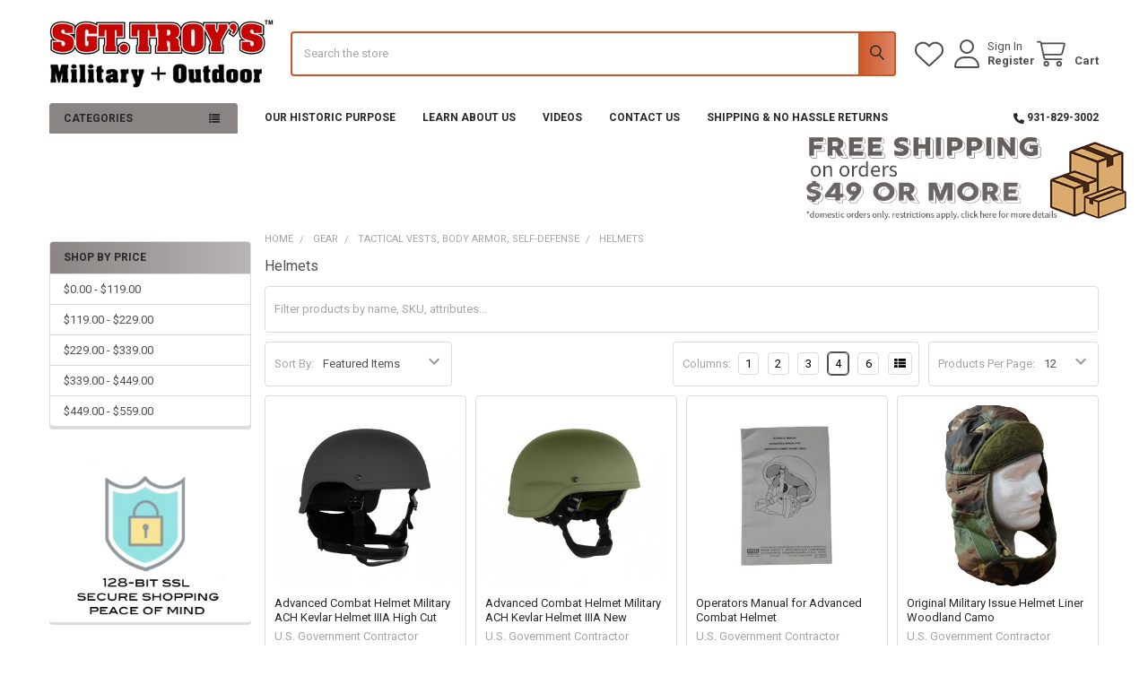

--- FILE ---
content_type: text/html; charset=UTF-8
request_url: https://www.sgttroys.com/helmets/
body_size: 31245
content:


    <!DOCTYPE html>
<html class="no-js" lang="en">
        <head>
        <title>Gear - Tactical Vests, Body Armor, Self-Defense - Helmets - SGT TROYS</title>
        <link rel="dns-prefetch preconnect" href="https://cdn11.bigcommerce.com/s-hmmi4vjg0a" crossorigin><link rel="dns-prefetch preconnect" href="https://fonts.googleapis.com/" crossorigin><link rel="dns-prefetch preconnect" href="https://fonts.gstatic.com/" crossorigin>
        <link rel='canonical' href='https://www.sgttroys.com/helmets/' /><meta name='platform' content='bigcommerce.stencil' />
        
        

        <link href="https://cdn11.bigcommerce.com/s-hmmi4vjg0a/product_images/logocircle.png?t=1691004081" rel="shortcut icon">
        <meta name="viewport" content="width=device-width, initial-scale=1">

        <script nonce="">
            document.documentElement.className = document.documentElement.className.replace('no-js', 'js');
        </script>

        <script nonce="">
    function browserSupportsAllFeatures() {
        return window.Promise
            && window.fetch
            && window.URL
            && window.URLSearchParams
            && window.WeakMap
            // object-fit support
            && ('objectFit' in document.documentElement.style);
    }

    function loadScript(src) {
        var js = document.createElement('script');
        js.src = src;
        js.nonce = '';
        js.onerror = function () {
            console.error('Failed to load polyfill script ' + src);
        };
        document.head.appendChild(js);
    }

    if (!browserSupportsAllFeatures()) {
        loadScript('https://cdn11.bigcommerce.com/s-hmmi4vjg0a/stencil/116e6b40-4655-013e-706d-1e4635c85b15/e/faa39090-bbf0-0139-fb46-22dba476483c/dist/theme-bundle.polyfills.js');
    }
</script>
        <script nonce="">window.consentManagerTranslations = `{"locale":"en","locales":{"consent_manager.data_collection_warning":"en","consent_manager.accept_all_cookies":"en","consent_manager.gdpr_settings":"en","consent_manager.data_collection_preferences":"en","consent_manager.manage_data_collection_preferences":"en","consent_manager.use_data_by_cookies":"en","consent_manager.data_categories_table":"en","consent_manager.allow":"en","consent_manager.accept":"en","consent_manager.deny":"en","consent_manager.dismiss":"en","consent_manager.reject_all":"en","consent_manager.category":"en","consent_manager.purpose":"en","consent_manager.functional_category":"en","consent_manager.functional_purpose":"en","consent_manager.analytics_category":"en","consent_manager.analytics_purpose":"en","consent_manager.targeting_category":"en","consent_manager.advertising_category":"en","consent_manager.advertising_purpose":"en","consent_manager.essential_category":"en","consent_manager.esential_purpose":"en","consent_manager.yes":"en","consent_manager.no":"en","consent_manager.not_available":"en","consent_manager.cancel":"en","consent_manager.save":"en","consent_manager.back_to_preferences":"en","consent_manager.close_without_changes":"en","consent_manager.unsaved_changes":"en","consent_manager.by_using":"en","consent_manager.agree_on_data_collection":"en","consent_manager.change_preferences":"en","consent_manager.cancel_dialog_title":"en","consent_manager.privacy_policy":"en","consent_manager.allow_category_tracking":"en","consent_manager.disallow_category_tracking":"en"},"translations":{"consent_manager.data_collection_warning":"We use cookies (and other similar technologies) to collect data to improve your shopping experience.","consent_manager.accept_all_cookies":"Accept All Cookies","consent_manager.gdpr_settings":"Settings","consent_manager.data_collection_preferences":"Website Data Collection Preferences","consent_manager.manage_data_collection_preferences":"Manage Website Data Collection Preferences","consent_manager.use_data_by_cookies":" uses data collected by cookies and JavaScript libraries to improve your shopping experience.","consent_manager.data_categories_table":"The table below outlines how we use this data by category. To opt out of a category of data collection, select 'No' and save your preferences.","consent_manager.allow":"Allow","consent_manager.accept":"Accept","consent_manager.deny":"Deny","consent_manager.dismiss":"Dismiss","consent_manager.reject_all":"Reject all","consent_manager.category":"Category","consent_manager.purpose":"Purpose","consent_manager.functional_category":"Functional","consent_manager.functional_purpose":"Enables enhanced functionality, such as videos and live chat. If you do not allow these, then some or all of these functions may not work properly.","consent_manager.analytics_category":"Analytics","consent_manager.analytics_purpose":"Provide statistical information on site usage, e.g., web analytics so we can improve this website over time.","consent_manager.targeting_category":"Targeting","consent_manager.advertising_category":"Advertising","consent_manager.advertising_purpose":"Used to create profiles or personalize content to enhance your shopping experience.","consent_manager.essential_category":"Essential","consent_manager.esential_purpose":"Essential for the site and any requested services to work, but do not perform any additional or secondary function.","consent_manager.yes":"Yes","consent_manager.no":"No","consent_manager.not_available":"N/A","consent_manager.cancel":"Cancel","consent_manager.save":"Save","consent_manager.back_to_preferences":"Back to Preferences","consent_manager.close_without_changes":"You have unsaved changes to your data collection preferences. Are you sure you want to close without saving?","consent_manager.unsaved_changes":"You have unsaved changes","consent_manager.by_using":"By using our website, you're agreeing to our","consent_manager.agree_on_data_collection":"By using our website, you're agreeing to the collection of data as described in our ","consent_manager.change_preferences":"You can change your preferences at any time","consent_manager.cancel_dialog_title":"Are you sure you want to cancel?","consent_manager.privacy_policy":"Privacy Policy","consent_manager.allow_category_tracking":"Allow [CATEGORY_NAME] tracking","consent_manager.disallow_category_tracking":"Disallow [CATEGORY_NAME] tracking"}}`;</script>

        <script nonce="">
            window.lazySizesConfig = window.lazySizesConfig || {};
            window.lazySizesConfig.loadMode = 1;
        </script>
        <script async src="https://cdn11.bigcommerce.com/s-hmmi4vjg0a/stencil/116e6b40-4655-013e-706d-1e4635c85b15/e/faa39090-bbf0-0139-fb46-22dba476483c/dist/theme-bundle.head_async.js" nonce=""></script>

            <link href="https://fonts.googleapis.com/css?family=Roboto:700,400,400i,300,300i,500,500i,700i,900,900i&display=block" rel="stylesheet">
            <script async src="https://cdn11.bigcommerce.com/s-hmmi4vjg0a/stencil/116e6b40-4655-013e-706d-1e4635c85b15/e/faa39090-bbf0-0139-fb46-22dba476483c/dist/theme-bundle.font.js" nonce=""></script>
            <link data-stencil-stylesheet href="https://cdn11.bigcommerce.com/s-hmmi4vjg0a/stencil/116e6b40-4655-013e-706d-1e4635c85b15/e/faa39090-bbf0-0139-fb46-22dba476483c/css/theme-55d5e8a0-ce2f-013e-c14a-1e6a410aeef2.css" rel="stylesheet">
            <!-- Start Tracking Code for analytics_facebook -->

<script>
!function(f,b,e,v,n,t,s){if(f.fbq)return;n=f.fbq=function(){n.callMethod?n.callMethod.apply(n,arguments):n.queue.push(arguments)};if(!f._fbq)f._fbq=n;n.push=n;n.loaded=!0;n.version='2.0';n.queue=[];t=b.createElement(e);t.async=!0;t.src=v;s=b.getElementsByTagName(e)[0];s.parentNode.insertBefore(t,s)}(window,document,'script','https://connect.facebook.net/en_US/fbevents.js');

fbq('set', 'autoConfig', 'false', '1665242153562903');
fbq('dataProcessingOptions', ['LDU'], 0, 0);
fbq('init', '1665242153562903', {"external_id":"252e6a61-c6d3-47e6-a28f-f969e7dfb79c"});
fbq('set', 'agent', 'bigcommerce', '1665242153562903');

function trackEvents() {
    var pathName = window.location.pathname;

    fbq('track', 'PageView', {}, "");

    // Search events start -- only fire if the shopper lands on the /search.php page
    if (pathName.indexOf('/search.php') === 0 && getUrlParameter('search_query')) {
        fbq('track', 'Search', {
            content_type: 'product_group',
            content_ids: [],
            search_string: getUrlParameter('search_query')
        });
    }
    // Search events end

    // Wishlist events start -- only fire if the shopper attempts to add an item to their wishlist
    if (pathName.indexOf('/wishlist.php') === 0 && getUrlParameter('added_product_id')) {
        fbq('track', 'AddToWishlist', {
            content_type: 'product_group',
            content_ids: []
        });
    }
    // Wishlist events end

    // Lead events start -- only fire if the shopper subscribes to newsletter
    if (pathName.indexOf('/subscribe.php') === 0 && getUrlParameter('result') === 'success') {
        fbq('track', 'Lead', {});
    }
    // Lead events end

    // Registration events start -- only fire if the shopper registers an account
    if (pathName.indexOf('/login.php') === 0 && getUrlParameter('action') === 'account_created') {
        fbq('track', 'CompleteRegistration', {}, "");
    }
    // Registration events end

    

    function getUrlParameter(name) {
        var cleanName = name.replace(/[\[]/, '\[').replace(/[\]]/, '\]');
        var regex = new RegExp('[\?&]' + cleanName + '=([^&#]*)');
        var results = regex.exec(window.location.search);
        return results === null ? '' : decodeURIComponent(results[1].replace(/\+/g, ' '));
    }
}

if (window.addEventListener) {
    window.addEventListener("load", trackEvents, false)
}
</script>
<noscript><img height="1" width="1" style="display:none" alt="null" src="https://www.facebook.com/tr?id=1665242153562903&ev=PageView&noscript=1&a=plbigcommerce1.2&eid="/></noscript>

<!-- End Tracking Code for analytics_facebook -->

<!-- Start Tracking Code for analytics_siteverification -->

<meta name="google-site-verification" content="EMkvEM5nfIHZQmVQSEVVnWqpgYWL8Ia-mAcaq_pPjLM" />

<!-- End Tracking Code for analytics_siteverification -->


<script type="text/javascript" src="https://checkout-sdk.bigcommerce.com/v1/loader.js" defer ></script>
<script type="text/javascript">
fbq('track', 'ViewCategory', {"content_ids":["3122","3121","1761","1280","1279","1246","1031","351"],"content_type":"product_group","content_category":"Helmets"});
</script>
<script type="text/javascript">
var BCData = {};
</script>
<!-- Google tag (gtag.js) -->
<script async src="https://www.googletagmanager.com/gtag/js?id=AW-11380236833">
</script>
<script>
  window.dataLayer = window.dataLayer || [];
  function gtag(){dataLayer.push(arguments);}
  gtag('js', new Date());

  gtag('config', 'AW-11380236833');
</script><!-- Global site tag (gtag.js) - Google Ads: AW-11380236833 -->
<script async src="https://www.googletagmanager.com/gtag/js?id=AW-11380236833"></script>
<script>
  window.dataLayer = window.dataLayer || [];
  function gtag(){dataLayer.push(arguments);}
  gtag('js', new Date());

  gtag('config', 'AW-11380236833');
  gtag('set', 'developer_id.dMjk3Nj', true);
</script>
<!-- GA4 Code Start: View Product Content -->
<script>
</script>
<!-- Google Tag Manager -->
<script>(function(w,d,s,l,i){w[l]=w[l]||[];w[l].push({'gtm.start':
new Date().getTime(),event:'gtm.js'});var f=d.getElementsByTagName(s)[0],
j=d.createElement(s),dl=l!='dataLayer'?'&l='+l:'';j.async=true;j.src=
'https://www.googletagmanager.com/gtm.js?id='+i+dl;f.parentNode.insertBefore(j,f);
})(window,document,'script','dataLayer','GTM-WGB7JG23');</script>
<!-- End Google Tag Manager -->
 <script data-cfasync="false" src="https://microapps.bigcommerce.com/bodl-events/1.9.4/index.js" integrity="sha256-Y0tDj1qsyiKBRibKllwV0ZJ1aFlGYaHHGl/oUFoXJ7Y=" nonce="" crossorigin="anonymous"></script>
 <script data-cfasync="false" nonce="">

 (function() {
    function decodeBase64(base64) {
       const text = atob(base64);
       const length = text.length;
       const bytes = new Uint8Array(length);
       for (let i = 0; i < length; i++) {
          bytes[i] = text.charCodeAt(i);
       }
       const decoder = new TextDecoder();
       return decoder.decode(bytes);
    }
    window.bodl = JSON.parse(decodeBase64("[base64]"));
 })()

 </script>

<script nonce="">
(function () {
    var xmlHttp = new XMLHttpRequest();

    xmlHttp.open('POST', 'https://bes.gcp.data.bigcommerce.com/nobot');
    xmlHttp.setRequestHeader('Content-Type', 'application/json');
    xmlHttp.send('{"store_id":"999872895","timezone_offset":"-6.0","timestamp":"2026-01-21T17:26:20.57818200Z","visit_id":"b3b23261-1a5f-4421-9380-5585ce328881","channel_id":1}');
})();
</script>

        

        <!-- snippet location htmlhead -->

         
    </head>
    <body class="csscolumns papaSupermarket-layout--left-sidebar
        papaSupermarket-style--modern
        papaSupermarket-pageType--category
        papaSupermarket-page--pages-category
        emthemesModez-productUniform
        
        papaSupermarket--showAllCategoriesMenu
        papaSupermarket--showSubcategoriesMenu
        
        
        
        
        
        " id="topOfPage">

        <!-- Facebook SDK -->
        <div id="fb-root"></div>
        <script async defer crossorigin="anonymous" src="https://connect.facebook.net/en_US/sdk.js#xfbml=1&version=v22.0&appId=378187145615477" nonce=""></script>

        <!-- snippet location header -->
        <svg data-src="https://cdn11.bigcommerce.com/s-hmmi4vjg0a/stencil/116e6b40-4655-013e-706d-1e4635c85b15/e/faa39090-bbf0-0139-fb46-22dba476483c/img/icon-sprite.svg" class="icons-svg-sprite"></svg>

        <div class="banners" data-banner-location="top">
</div>
<header class="header" role="banner" >
    <a href="#" class="mobileMenu-toggle" data-mobile-menu-toggle="menu">
        <span class="mobileMenu-toggleIcon">Toggle menu</span>
    </a>


    <div class="emthemesModez-header-userSection emthemesModez-header-userSection--logo-left">
        <div class="container">
                <div class="header-logo header-logo--left">
                    <a href="https://www.sgttroys.com/" data-instantload='{"page":"home"}'>
            <div class="header-logo-image-container">
                <img class="header-logo-image" src="https://cdn11.bigcommerce.com/s-hmmi4vjg0a/images/stencil/250x100/sgt.troys_military_outdoor_logo_spacing_copy_1767815125__95718.original.jpg" srcset="https://cdn11.bigcommerce.com/s-hmmi4vjg0a/images/stencil/250x100/sgt.troys_military_outdoor_logo_spacing_copy_1767815125__95718.original.jpg 1x, https://cdn11.bigcommerce.com/s-hmmi4vjg0a/images/stencil/500w/sgt.troys_military_outdoor_logo_spacing_copy_1767815125__95718.original.jpg 2x" alt="SGT TROYS" title="SGT TROYS">
            </div>
</a>
                </div>

            <nav class="navUser">
    
    <ul class="navUser-section navUser-section--alt">
        <li class="navUser-item navUser-item--recentlyViewed">
            <a class="navUser-action navUser-action--recentlyViewed" href="#recently-viewed" data-dropdown="recently-viewed-dropdown" data-options="align:right" title="Recently Viewed" style="display:none">
                <i class="icon"><svg><use href="#icon-recent-list" /></svg></i>
                <span class="navUser-item-recentlyViewedLabel"><span class='firstword'>Recently </span>Viewed</span>
            </a>
            <div class="dropdown-menu" id="recently-viewed-dropdown" data-dropdown-content aria-hidden="true"></div>
        </li>


            <li class="navUser-item">
                <a class="navUser-action navUser-action--wishlist" href="/wishlist.php" title="Wish Lists">
                    <i class="icon"><svg><use href="#icon-heart" /></svg></i>
                    <span class="navUser-item-wishlistLabel"><span class='firstword'>Wish </span>Lists</span>
                </a>
            </li>
        

            <li class="navUser-item navUser-item--account">
                <i class="icon"><svg><use href="#icon-user" /></svg></i>
                <span class="navUser-actions">
                        <span class="navUser-subtitle">
                            <a class="navUser-action" href="/login.php">
                                <span class="navUser-item-loginLabel">Sign In</span>
                            </a>
                        </span>
                            <a class="navUser-action" href="/login.php?action=create_account">Register</a>
                </span>
            </li>

        <li class="navUser-item navUser-item--cart">
            <a
                class="navUser-action navUser-action--cart"
                data-cart-preview
                data-dropdown="cart-preview-dropdown"
                data-options="align:right"
                href="/cart.php"
                title="Cart">
                <i class="icon"><svg><use href="#icon-cart" /></svg></i>
                <span class="_rows">
                    <span class="countPill cart-quantity"></span>
                    <span class="navUser-item-cartLabel">Cart</span>
                </span>
            </a>

            <div class="dropdown-menu" id="cart-preview-dropdown" data-dropdown-content aria-hidden="true"></div>
        </li>
    </ul>
</nav>

            <div class="emthemesModez-quickSearch" data-prevent-quick-search-close>
    <!-- snippet location forms_search -->
    <form class="form" action="/search.php">
        <fieldset class="form-fieldset">
            <div class="form-field">
                <label class="is-srOnly" for="search_query">Search</label>
                <div class="form-prefixPostfix wrap">
                    <input class="form-input" data-search-quick name="search_query" id="search_query" data-error-message="Search field cannot be empty." placeholder="Search the store" autocomplete="off">
                    <input type="submit" class="button button--primary form-prefixPostfix-button--postfix" value="Search" />
                </div>
            </div>
        </fieldset>
    </form>
</div>        </div>
    </div>

    <div class="navPages-container" id="menu" data-menu>
        <div class="container">
            <nav class="navPages">

        <div class="emthemesModez-navPages-verticalCategories-container">
            <a class="navPages-action has-subMenu" role="none">Categories</a>
            <div class="emthemesModez-verticalCategories is-open " id="emthemesModez-verticalCategories" data-emthemesmodez-fix-height="emthemesModez-section1-container">
                <ul class="navPages-list navPages-list--categories">

                            <li class="navPages-item">
                                <a class="navPages-action has-subMenu " href="https://www.sgttroys.com/camping-and-hiking/"
    data-instantload
    
    data-collapsible="navPages-530"
    data-collapsible-disabled-breakpoint="medium"
    data-collapsible-disabled-state="open"
    data-collapsible-enabled-state="closed">
    Camping &amp; Outdoors <i class="icon navPages-action-moreIcon" aria-hidden="true"><svg><use href="#icon-caret-down" /></svg></i>
</a>
<div class="navPage-subMenu
    " id="navPages-530" aria-hidden="true" tabindex="-1">
    <ul class="navPage-subMenu-list">
        <li class="navPage-subMenu-item">
            <a class="navPage-subMenu-action navPages-action" href="https://www.sgttroys.com/camping-and-hiking/" data-instantload>All Camping &amp; Outdoors</a>
        </li>
            <li class="navPage-subMenu-item">
                    <a class="navPage-subMenu-action navPages-action" href="https://www.sgttroys.com/grills-pots-and-pans/" data-instantload >Grills, Pots, and Pans</a>
            </li>
    </ul>
</div>
                            </li>
                            <li class="navPages-item">
                                <a class="navPages-action has-subMenu " href="https://www.sgttroys.com/military-tactical-gear/"
    data-instantload
    
    data-collapsible="navPages-337"
    data-collapsible-disabled-breakpoint="medium"
    data-collapsible-disabled-state="open"
    data-collapsible-enabled-state="closed">
    Gear <i class="icon navPages-action-moreIcon" aria-hidden="true"><svg><use href="#icon-caret-down" /></svg></i>
</a>
<div class="navPage-subMenu
    " id="navPages-337" aria-hidden="true" tabindex="-1">
    <ul class="navPage-subMenu-list">
        <li class="navPage-subMenu-item">
            <a class="navPage-subMenu-action navPages-action" href="https://www.sgttroys.com/military-tactical-gear/" data-instantload>All Gear</a>
        </li>
            <li class="navPage-subMenu-item">
                    <a class="navPage-subMenu-action navPages-action" href="https://www.sgttroys.com/all-things-acu/" data-instantload >All Things ACU</a>
            </li>
            <li class="navPage-subMenu-item">
                    <a class="navPage-subMenu-action navPages-action" href="https://www.sgttroys.com/all-things-ocp/" data-instantload >All Things OCP</a>
            </li>
            <li class="navPage-subMenu-item">
                    <a
                        class="navPage-subMenu-action navPages-action has-subMenu"
                        href="https://www.sgttroys.com/ammunition-scopes-optics/"
                        data-instantload
                        
                        data-collapsible="navPages-546"
                        data-collapsible-disabled-breakpoint="medium"
                        data-collapsible-disabled-state="open"
                        data-collapsible-enabled-state="closed">
                        Ammunition, Scopes, Optics <i class="icon navPages-action-moreIcon" aria-hidden="true"><svg><use href="#icon-caret-down" /></svg></i>
                    </a>
                    <ul class="navPage-childList" id="navPages-546">
                        <li class="navPage-childList-item">
                            <a class="navPage-childList-action navPages-action" href="https://www.sgttroys.com/ammunition-scopes-optics/" data-instantload>All Ammunition, Scopes, Optics</a>
                        </li>
                        <li class="navPage-childList-item">
                                <a class="navPage-childList-action navPages-action" data-instantload href="https://www.sgttroys.com/ammunition/" >Ammunition</a>
                        </li>
                        <li class="navPage-childList-item">
                                <a class="navPage-childList-action navPages-action" data-instantload href="https://www.sgttroys.com/optics/" >Optics</a>
                        </li>
                        <li class="navPage-childList-item">
                                <a class="navPage-childList-action navPages-action" data-instantload href="https://www.sgttroys.com/scopes/" >Scopes</a>
                        </li>
                    </ul>
            </li>
            <li class="navPage-subMenu-item">
                    <a
                        class="navPage-subMenu-action navPages-action has-subMenu"
                        href="https://www.sgttroys.com/ammo-cans-containers/"
                        data-instantload
                        
                        data-collapsible="navPages-346"
                        data-collapsible-disabled-breakpoint="medium"
                        data-collapsible-disabled-state="open"
                        data-collapsible-enabled-state="closed">
                        Ammo Cans, Hard Cases, Medical Supplies <i class="icon navPages-action-moreIcon" aria-hidden="true"><svg><use href="#icon-caret-down" /></svg></i>
                    </a>
                    <ul class="navPage-childList" id="navPages-346">
                        <li class="navPage-childList-item">
                            <a class="navPage-childList-action navPages-action" href="https://www.sgttroys.com/ammo-cans-containers/" data-instantload>All Ammo Cans, Hard Cases, Medical Supplies</a>
                        </li>
                        <li class="navPage-childList-item">
                                <a class="navPage-childList-action navPages-action" data-instantload href="https://www.sgttroys.com/ammo-cans/" >Ammo Cans</a>
                        </li>
                        <li class="navPage-childList-item">
                                <a class="navPage-childList-action navPages-action" data-instantload href="https://www.sgttroys.com/hard-cases/" >Hard Cases</a>
                        </li>
                        <li class="navPage-childList-item">
                                <a class="navPage-childList-action navPages-action" data-instantload href="https://www.sgttroys.com/medical-supply/" >Medical Supplies</a>
                        </li>
                    </ul>
            </li>
            <li class="navPage-subMenu-item">
                    <a
                        class="navPage-subMenu-action navPages-action has-subMenu"
                        href="https://www.sgttroys.com/lights/"
                        data-instantload
                        
                        data-collapsible="navPages-351"
                        data-collapsible-disabled-breakpoint="medium"
                        data-collapsible-disabled-state="open"
                        data-collapsible-enabled-state="closed">
                        Lights <i class="icon navPages-action-moreIcon" aria-hidden="true"><svg><use href="#icon-caret-down" /></svg></i>
                    </a>
                    <ul class="navPage-childList" id="navPages-351">
                        <li class="navPage-childList-item">
                            <a class="navPage-childList-action navPages-action" href="https://www.sgttroys.com/lights/" data-instantload>All Lights</a>
                        </li>
                        <li class="navPage-childList-item">
                                <a class="navPage-childList-action navPages-action" data-instantload href="https://www.sgttroys.com" >Handheld Flashlights</a>
                        </li>
                        <li class="navPage-childList-item">
                                <a class="navPage-childList-action navPages-action" data-instantload href="https://www.sgttroys.com/weapon-lights/" >Weapon Lights</a>
                        </li>
                        <li class="navPage-childList-item">
                                <a class="navPage-childList-action navPages-action" data-instantload href="https://www.sgttroys.com/lanterns-and-snap-lights/" >Lanterns &amp; Snap Lights</a>
                        </li>
                        <li class="navPage-childList-item">
                                <a class="navPage-childList-action navPages-action" data-instantload href="https://www.sgttroys.com/headlamp/" >Headlamps</a>
                        </li>
                    </ul>
            </li>
            <li class="navPage-subMenu-item">
                    <a
                        class="navPage-subMenu-action navPages-action has-subMenu"
                        href="https://www.sgttroys.com"
                        data-instantload
                        
                        data-collapsible="navPages-350"
                        data-collapsible-disabled-breakpoint="medium"
                        data-collapsible-disabled-state="open"
                        data-collapsible-enabled-state="closed">
                        Knives &amp; Multi-Tools <i class="icon navPages-action-moreIcon" aria-hidden="true"><svg><use href="#icon-caret-down" /></svg></i>
                    </a>
                    <ul class="navPage-childList" id="navPages-350">
                        <li class="navPage-childList-item">
                            <a class="navPage-childList-action navPages-action" href="https://www.sgttroys.com" data-instantload>All Knives &amp; Multi-Tools</a>
                        </li>
                        <li class="navPage-childList-item">
                                <a class="navPage-childList-action navPages-action" data-instantload href="https://www.sgttroys.com/knives-under-20/" >Knives Under 20</a>
                        </li>
                        <li class="navPage-childList-item">
                                <a class="navPage-childList-action navPages-action" data-instantload href="https://www.sgttroys.com/fixed-blade/" >Fixed Blade</a>
                        </li>
                        <li class="navPage-childList-item">
                                <a class="navPage-childList-action navPages-action" data-instantload href="https://www.sgttroys.com/multi-tools/" >Multi-Tools</a>
                        </li>
                        <li class="navPage-childList-item">
                                <a class="navPage-childList-action navPages-action" data-instantload href="https://www.sgttroys.com/machetes-axes-and-hatchets/" >Machetes, Axes, and Hatchets</a>
                        </li>
                        <li class="navPage-childList-item">
                                <a class="navPage-childList-action navPages-action" data-instantload href="https://www.sgttroys.com/folders/" >Folders</a>
                        </li>
                        <li class="navPage-childList-item">
                                <a class="navPage-childList-action navPages-action" data-instantload href="https://www.sgttroys.com/otf-and-automatics/" >OTF and Automatics</a>
                        </li>
                        <li class="navPage-childList-item">
                                <a class="navPage-childList-action navPages-action" data-instantload href="https://www.sgttroys.com/knife-sharpeners-and-knife-care/" >Knife Sharpeners and Knife Care</a>
                        </li>
                    </ul>
            </li>
            <li class="navPage-subMenu-item">
                    <a
                        class="navPage-subMenu-action navPages-action has-subMenu"
                        href="https://www.sgttroys.com/duty-gear-first/"
                        data-instantload
                        
                        data-collapsible="navPages-347"
                        data-collapsible-disabled-breakpoint="medium"
                        data-collapsible-disabled-state="open"
                        data-collapsible-enabled-state="closed">
                        Duty Gear <i class="icon navPages-action-moreIcon" aria-hidden="true"><svg><use href="#icon-caret-down" /></svg></i>
                    </a>
                    <ul class="navPage-childList" id="navPages-347">
                        <li class="navPage-childList-item">
                            <a class="navPage-childList-action navPages-action" href="https://www.sgttroys.com/duty-gear-first/" data-instantload>All Duty Gear</a>
                        </li>
                        <li class="navPage-childList-item">
                                <a class="navPage-childList-action navPages-action" data-instantload href="https://www.sgttroys.com/conceal-carry/" >Conceal Carry</a>
                        </li>
                        <li class="navPage-childList-item">
                                <a class="navPage-childList-action navPages-action" data-instantload href="https://www.sgttroys.com/handcuffs-and-leg-irons-2/" >Handcuffs &amp; Leg Irons</a>
                        </li>
                        <li class="navPage-childList-item">
                                <a class="navPage-childList-action navPages-action" data-instantload href="https://www.sgttroys.com/nylon-duty-gear/" >Nylon Duty Gear</a>
                        </li>
                        <li class="navPage-childList-item">
                                <a class="navPage-childList-action navPages-action" data-instantload href="https://www.sgttroys.com/smooth-leather-and-basketweave/" >Smooth Leather &amp; Basketweave</a>
                        </li>
                        <li class="navPage-childList-item">
                                <a class="navPage-childList-action navPages-action" data-instantload href="https://www.sgttroys.com/badge-holders-and-wallets/" >Badge Holders | Wallets | Shirt Stays</a>
                        </li>
                    </ul>
            </li>
            <li class="navPage-subMenu-item">
                    <a
                        class="navPage-subMenu-action navPages-action has-subMenu"
                        href="https://www.sgttroys.com/tactical-vests-body-armor-self-defense-2/"
                        data-instantload
                        
                        data-collapsible="navPages-348"
                        data-collapsible-disabled-breakpoint="medium"
                        data-collapsible-disabled-state="open"
                        data-collapsible-enabled-state="closed">
                        Tactical Vests, Body Armor, Self-Defense <i class="icon navPages-action-moreIcon" aria-hidden="true"><svg><use href="#icon-caret-down" /></svg></i>
                    </a>
                    <ul class="navPage-childList" id="navPages-348">
                        <li class="navPage-childList-item">
                            <a class="navPage-childList-action navPages-action" href="https://www.sgttroys.com/tactical-vests-body-armor-self-defense-2/" data-instantload>All Tactical Vests, Body Armor, Self-Defense</a>
                        </li>
                        <li class="navPage-childList-item">
                                <a class="navPage-childList-action navPages-action" data-instantload href="https://www.sgttroys.com/helmets/" >Helmets</a>
                        </li>
                        <li class="navPage-childList-item">
                                <a class="navPage-childList-action navPages-action" data-instantload href="https://www.sgttroys.com/plate-carriers-and-body-armor/" >Plate Carriers and Body Armor</a>
                        </li>
                        <li class="navPage-childList-item">
                                <a class="navPage-childList-action navPages-action" data-instantload href="https://www.sgttroys.com/self-defense-gear-2/" >Self-Defense Gear &amp; Targets</a>
                        </li>
                        <li class="navPage-childList-item">
                                <a class="navPage-childList-action navPages-action" data-instantload href="https://www.sgttroys.com/knee-pads-and-elbow-pads/" >Knee Pads and Elbow Pads</a>
                        </li>
                        <li class="navPage-childList-item">
                                <a class="navPage-childList-action navPages-action" data-instantload href="https://www.sgttroys.com/hearing-eye-protection/" >Hearing and Eye Protection</a>
                        </li>
                        <li class="navPage-childList-item">
                                <a class="navPage-childList-action navPages-action" data-instantload href="https://www.sgttroys.com/load-bearing-vests-harnesses-battle-belts/" >Load Bearing Vests, Harnesses, Battle Belts</a>
                        </li>
                        <li class="navPage-childList-item">
                                <a class="navPage-childList-action navPages-action" data-instantload href="https://www.sgttroys.com/k-9-dog-harnesses-leashes/" >K-9 | Dog Harnesses | Leashes</a>
                        </li>
                    </ul>
            </li>
            <li class="navPage-subMenu-item">
                    <a
                        class="navPage-subMenu-action navPages-action has-subMenu"
                        href="https://www.sgttroys.com/holsters-slings-maintenance-targets-2/"
                        data-instantload
                        
                        data-collapsible="navPages-352"
                        data-collapsible-disabled-breakpoint="medium"
                        data-collapsible-disabled-state="open"
                        data-collapsible-enabled-state="closed">
                        Holsters, Slings, Maintenance, Targets <i class="icon navPages-action-moreIcon" aria-hidden="true"><svg><use href="#icon-caret-down" /></svg></i>
                    </a>
                    <ul class="navPage-childList" id="navPages-352">
                        <li class="navPage-childList-item">
                            <a class="navPage-childList-action navPages-action" href="https://www.sgttroys.com/holsters-slings-maintenance-targets-2/" data-instantload>All Holsters, Slings, Maintenance, Targets</a>
                        </li>
                        <li class="navPage-childList-item">
                                <a class="navPage-childList-action navPages-action" data-instantload href="https://www.sgttroys.com/conceal-carry-holsters-2/" >Conceal Carry Holsters</a>
                        </li>
                        <li class="navPage-childList-item">
                                <a class="navPage-childList-action navPages-action" data-instantload href="https://www.sgttroys.com/side-and-molle-holsters/" >Side and MOLLE Holsters</a>
                        </li>
                        <li class="navPage-childList-item">
                                <a class="navPage-childList-action navPages-action" data-instantload href="https://www.sgttroys.com/paddle-holsters/" >Paddle Holsters</a>
                        </li>
                        <li class="navPage-childList-item">
                                <a class="navPage-childList-action navPages-action" data-instantload href="https://www.sgttroys.com/leg-and-shoulder-holsters/" >Leg and Shoulder Holsters</a>
                        </li>
                        <li class="navPage-childList-item">
                                <a class="navPage-childList-action navPages-action" data-instantload href="https://www.sgttroys.com/ankle-holsters/" >Ankle Holsters</a>
                        </li>
                        <li class="navPage-childList-item">
                                <a class="navPage-childList-action navPages-action" data-instantload href="https://www.sgttroys.com/rifle-slings/" >Rifle Slings</a>
                        </li>
                        <li class="navPage-childList-item">
                                <a class="navPage-childList-action navPages-action" data-instantload href="https://www.sgttroys.com/mag-holders/" >Mag Holders</a>
                        </li>
                        <li class="navPage-childList-item">
                                <a class="navPage-childList-action navPages-action" data-instantload href="https://www.sgttroys.com/targets/" >Targets</a>
                        </li>
                        <li class="navPage-childList-item">
                                <a class="navPage-childList-action navPages-action" data-instantload href="https://www.sgttroys.com/rifle-maintenance-and-care/" >Rifle Maintenance and Care</a>
                        </li>
                    </ul>
            </li>
            <li class="navPage-subMenu-item">
                    <a
                        class="navPage-subMenu-action navPages-action has-subMenu"
                        href="https://www.sgttroys.com/bags-and-backpacks/"
                        data-instantload
                        
                        data-collapsible="navPages-349"
                        data-collapsible-disabled-breakpoint="medium"
                        data-collapsible-disabled-state="open"
                        data-collapsible-enabled-state="closed">
                        Bags | Backpacks | MOLLE Pouches <i class="icon navPages-action-moreIcon" aria-hidden="true"><svg><use href="#icon-caret-down" /></svg></i>
                    </a>
                    <ul class="navPage-childList" id="navPages-349">
                        <li class="navPage-childList-item">
                            <a class="navPage-childList-action navPages-action" href="https://www.sgttroys.com/bags-and-backpacks/" data-instantload>All Bags | Backpacks | MOLLE Pouches</a>
                        </li>
                        <li class="navPage-childList-item">
                                <a class="navPage-childList-action navPages-action" data-instantload href="https://www.sgttroys.com/tactical-bags-and-molle-backpacks/" >Tactical Bags and MOLLE Backpacks</a>
                        </li>
                        <li class="navPage-childList-item">
                                <a class="navPage-childList-action navPages-action" data-instantload href="https://www.sgttroys.com/rifle-cases-and-shoulder-bags/" >Rifle Cases and Shoulder Bags</a>
                        </li>
                        <li class="navPage-childList-item">
                                <a class="navPage-childList-action navPages-action" data-instantload href="https://www.sgttroys.com/duffel-bags-flight-bags-utility-bags-2/" >Duffel Bags, Flight Bags, Utility Bags</a>
                        </li>
                        <li class="navPage-childList-item">
                                <a class="navPage-childList-action navPages-action" data-instantload href="https://www.sgttroys.com/molle-pouches/" >MOLLE Pouches</a>
                        </li>
                        <li class="navPage-childList-item">
                                <a class="navPage-childList-action navPages-action" data-instantload href="https://www.sgttroys.com/alice-pouches/" >ALICE Pouches</a>
                        </li>
                        <li class="navPage-childList-item">
                                <a class="navPage-childList-action navPages-action" data-instantload href="https://www.sgttroys.com/pouches/" >Pouches</a>
                        </li>
                    </ul>
            </li>
            <li class="navPage-subMenu-item">
                    <a
                        class="navPage-subMenu-action navPages-action has-subMenu"
                        href="https://www.sgttroys.com/survival_and_camping/"
                        data-instantload
                        
                        data-collapsible="navPages-353"
                        data-collapsible-disabled-breakpoint="medium"
                        data-collapsible-disabled-state="open"
                        data-collapsible-enabled-state="closed">
                        Camping and Survival <i class="icon navPages-action-moreIcon" aria-hidden="true"><svg><use href="#icon-caret-down" /></svg></i>
                    </a>
                    <ul class="navPage-childList" id="navPages-353">
                        <li class="navPage-childList-item">
                            <a class="navPage-childList-action navPages-action" href="https://www.sgttroys.com/survival_and_camping/" data-instantload>All Camping and Survival</a>
                        </li>
                        <li class="navPage-childList-item">
                                <a class="navPage-childList-action navPages-action" data-instantload href="https://www.sgttroys.com/water-purification-compass/" >Water Purification &amp; Compasses</a>
                        </li>
                        <li class="navPage-childList-item">
                                <a class="navPage-childList-action navPages-action" data-instantload href="https://www.sgttroys.com/matches-and-fire-starters/" >Matches &amp; Fire Starters</a>
                        </li>
                        <li class="navPage-childList-item">
                                <a class="navPage-childList-action navPages-action" data-instantload href="https://www.sgttroys.com/campstoves/" >Campstoves &amp; Fuel</a>
                        </li>
                        <li class="navPage-childList-item">
                                <a class="navPage-childList-action navPages-action" data-instantload href="https://www.sgttroys.com/netting-and-rope-2/" >Netting &amp; Rope</a>
                        </li>
                        <li class="navPage-childList-item">
                                <a class="navPage-childList-action navPages-action" data-instantload href="https://www.sgttroys.com/mess-kits-and-utensils/" >Pans, Mess Kits, Utensils</a>
                        </li>
                        <li class="navPage-childList-item">
                                <a class="navPage-childList-action navPages-action" data-instantload href="https://www.sgttroys.com/all-weather-pens-and-writing-tablets/" >All-Weather Pens &amp; Writing Tablets</a>
                        </li>
                        <li class="navPage-childList-item">
                                <a class="navPage-childList-action navPages-action" data-instantload href="https://www.sgttroys.com/shovels-hand-tools/" >Shovels &amp; Hand Tools</a>
                        </li>
                        <li class="navPage-childList-item">
                                <a class="navPage-childList-action navPages-action" data-instantload href="https://www.sgttroys.com/insect-repellent-2/" >Insect Repellent</a>
                        </li>
                        <li class="navPage-childList-item">
                                <a class="navPage-childList-action navPages-action" data-instantload href="https://www.sgttroys.com/gas-masks-chemical-suits-filters-2/" >Gas Masks, Chemical Suits, Filters</a>
                        </li>
                        <li class="navPage-childList-item">
                                <a class="navPage-childList-action navPages-action" data-instantload href="https://www.sgttroys.com/mres-and-emergency-food/" >MREs &amp; Emergency Food</a>
                        </li>
                        <li class="navPage-childList-item">
                                <a class="navPage-childList-action navPages-action" data-instantload href="https://www.sgttroys.com/everything-else-2/" >Everything Else</a>
                        </li>
                    </ul>
            </li>
            <li class="navPage-subMenu-item">
                    <a
                        class="navPage-subMenu-action navPages-action has-subMenu"
                        href="https://www.sgttroys.com/canteens-water-bottles-and-hydration-packs/"
                        data-instantload
                        
                        data-collapsible="navPages-354"
                        data-collapsible-disabled-breakpoint="medium"
                        data-collapsible-disabled-state="open"
                        data-collapsible-enabled-state="closed">
                        Canteens, Water Bottles, Hydration Packs <i class="icon navPages-action-moreIcon" aria-hidden="true"><svg><use href="#icon-caret-down" /></svg></i>
                    </a>
                    <ul class="navPage-childList" id="navPages-354">
                        <li class="navPage-childList-item">
                            <a class="navPage-childList-action navPages-action" href="https://www.sgttroys.com/canteens-water-bottles-and-hydration-packs/" data-instantload>All Canteens, Water Bottles, Hydration Packs</a>
                        </li>
                        <li class="navPage-childList-item">
                                <a class="navPage-childList-action navPages-action" data-instantload href="https://www.sgttroys.com/hydration-packs-and-bladders/" >Hydration Packs &amp; Bladders</a>
                        </li>
                        <li class="navPage-childList-item">
                                <a class="navPage-childList-action navPages-action" data-instantload href="https://www.sgttroys.com/canteens-tumblers-and-water-bottles/" >Canteens, Tumblers, Water Bottles</a>
                        </li>
                    </ul>
            </li>
            <li class="navPage-subMenu-item">
                    <a
                        class="navPage-subMenu-action navPages-action has-subMenu"
                        href="https://www.sgttroys.com/cots-hammocks-sleeping-bags-blankets-tents-2/"
                        data-instantload
                        
                        data-collapsible="navPages-356"
                        data-collapsible-disabled-breakpoint="medium"
                        data-collapsible-disabled-state="open"
                        data-collapsible-enabled-state="closed">
                        Cots, Hammocks, Sleeping Bags, Blankets, Tents <i class="icon navPages-action-moreIcon" aria-hidden="true"><svg><use href="#icon-caret-down" /></svg></i>
                    </a>
                    <ul class="navPage-childList" id="navPages-356">
                        <li class="navPage-childList-item">
                            <a class="navPage-childList-action navPages-action" href="https://www.sgttroys.com/cots-hammocks-sleeping-bags-blankets-tents-2/" data-instantload>All Cots, Hammocks, Sleeping Bags, Blankets, Tents</a>
                        </li>
                        <li class="navPage-childList-item">
                                <a class="navPage-childList-action navPages-action" data-instantload href="https://www.sgttroys.com/tents-shelters/" >Tents | Shelters</a>
                        </li>
                        <li class="navPage-childList-item">
                                <a class="navPage-childList-action navPages-action" data-instantload href="https://www.sgttroys.com/sleeping-bags/" >Sleeping Bags</a>
                        </li>
                        <li class="navPage-childList-item">
                                <a class="navPage-childList-action navPages-action" data-instantload href="https://www.sgttroys.com/blankets-and-poncho-liners/" >Blankets and Poncho Liners</a>
                        </li>
                        <li class="navPage-childList-item">
                                <a class="navPage-childList-action navPages-action" data-instantload href="https://www.sgttroys.com/cots-hammock-sleeping-mats/" >Cots, Hammocks, Sleeping Mats</a>
                        </li>
                    </ul>
            </li>
            <li class="navPage-subMenu-item">
                    <a class="navPage-subMenu-action navPages-action" href="https://www.sgttroys.com/flags/" data-instantload >Flags</a>
            </li>
            <li class="navPage-subMenu-item">
                    <a class="navPage-subMenu-action navPages-action" href="https://www.sgttroys.com/airsoft-2/" data-instantload >Airsoft</a>
            </li>
            <li class="navPage-subMenu-item">
                    <a class="navPage-subMenu-action navPages-action" href="https://www.sgttroys.com/air-rifle/" data-instantload >Air Rifles</a>
            </li>
    </ul>
</div>
                            </li>
                            <li class="navPages-item">
                                <a class="navPages-action has-subMenu " href="https://www.sgttroys.com/clothing-apparel/"
    data-instantload
    
    data-collapsible="navPages-338"
    data-collapsible-disabled-breakpoint="medium"
    data-collapsible-disabled-state="open"
    data-collapsible-enabled-state="closed">
    Clothing &amp; Apparel <i class="icon navPages-action-moreIcon" aria-hidden="true"><svg><use href="#icon-caret-down" /></svg></i>
</a>
<div class="navPage-subMenu
    " id="navPages-338" aria-hidden="true" tabindex="-1">
    <ul class="navPage-subMenu-list">
        <li class="navPage-subMenu-item">
            <a class="navPage-subMenu-action navPages-action" href="https://www.sgttroys.com/clothing-apparel/" data-instantload>All Clothing &amp; Apparel</a>
        </li>
            <li class="navPage-subMenu-item">
                    <a
                        class="navPage-subMenu-action navPages-action has-subMenu"
                        href="https://www.sgttroys.com/tactical-clothing-2/"
                        data-instantload
                        
                        data-collapsible="navPages-363"
                        data-collapsible-disabled-breakpoint="medium"
                        data-collapsible-disabled-state="open"
                        data-collapsible-enabled-state="closed">
                        Tactical Clothing <i class="icon navPages-action-moreIcon" aria-hidden="true"><svg><use href="#icon-caret-down" /></svg></i>
                    </a>
                    <ul class="navPage-childList" id="navPages-363">
                        <li class="navPage-childList-item">
                            <a class="navPage-childList-action navPages-action" href="https://www.sgttroys.com/tactical-clothing-2/" data-instantload>All Tactical Clothing</a>
                        </li>
                        <li class="navPage-childList-item">
                                <a class="navPage-childList-action navPages-action" data-instantload href="https://www.sgttroys.com/tactical-pants/" >Tactical Pants</a>
                        </li>
                        <li class="navPage-childList-item">
                                <a class="navPage-childList-action navPages-action" data-instantload href="https://www.sgttroys.com/tactical-shirts-and-polos/" >Tactical Shirts and Polos</a>
                        </li>
                        <li class="navPage-childList-item">
                                <a class="navPage-childList-action navPages-action" data-instantload href="https://www.sgttroys.com/graphic-tee/" >Graphic Tees</a>
                        </li>
                        <li class="navPage-childList-item">
                                <a class="navPage-childList-action navPages-action" data-instantload href="https://www.sgttroys.com/tactical-bdu-shorts/" >Tactical BDU Shorts</a>
                        </li>
                        <li class="navPage-childList-item">
                                <a class="navPage-childList-action navPages-action" data-instantload href="https://www.sgttroys.com/coat-jackets-outerwear/" >Coats, Jackets, Outerwear</a>
                        </li>
                    </ul>
            </li>
            <li class="navPage-subMenu-item">
                    <a class="navPage-subMenu-action navPages-action" href="https://www.sgttroys.com/kid-apparel/" data-instantload >Kids Apparel</a>
            </li>
            <li class="navPage-subMenu-item">
                    <a
                        class="navPage-subMenu-action navPages-action has-subMenu"
                        href="https://www.sgttroys.com/watch/"
                        data-instantload
                        
                        data-collapsible="navPages-368"
                        data-collapsible-disabled-breakpoint="medium"
                        data-collapsible-disabled-state="open"
                        data-collapsible-enabled-state="closed">
                        Watches <i class="icon navPages-action-moreIcon" aria-hidden="true"><svg><use href="#icon-caret-down" /></svg></i>
                    </a>
                    <ul class="navPage-childList" id="navPages-368">
                        <li class="navPage-childList-item">
                            <a class="navPage-childList-action navPages-action" href="https://www.sgttroys.com/watch/" data-instantload>All Watches</a>
                        </li>
                        <li class="navPage-childList-item">
                                <a class="navPage-childList-action navPages-action" data-instantload href="https://www.sgttroys.com/tactical-watches/" >Tactical Watches</a>
                        </li>
                        <li class="navPage-childList-item">
                                <a class="navPage-childList-action navPages-action" data-instantload href="https://www.sgttroys.com/watch-bands-and-watch-covers/" >Watch Bands and Watch Covers</a>
                        </li>
                    </ul>
            </li>
            <li class="navPage-subMenu-item">
                    <a
                        class="navPage-subMenu-action navPages-action has-subMenu"
                        href="https://www.sgttroys.com/rings/"
                        data-instantload
                        
                        data-collapsible="navPages-503"
                        data-collapsible-disabled-breakpoint="medium"
                        data-collapsible-disabled-state="open"
                        data-collapsible-enabled-state="closed">
                        Rings <i class="icon navPages-action-moreIcon" aria-hidden="true"><svg><use href="#icon-caret-down" /></svg></i>
                    </a>
                    <ul class="navPage-childList" id="navPages-503">
                        <li class="navPage-childList-item">
                            <a class="navPage-childList-action navPages-action" href="https://www.sgttroys.com/rings/" data-instantload>All Rings</a>
                        </li>
                        <li class="navPage-childList-item">
                                <a class="navPage-childList-action navPages-action" data-instantload href="https://www.sgttroys.com/womens-rings/" >Women&#x27;s Rings</a>
                        </li>
                        <li class="navPage-childList-item">
                                <a class="navPage-childList-action navPages-action" data-instantload href="https://www.sgttroys.com/mens-rings/" >Men&#x27;s Rings</a>
                        </li>
                    </ul>
            </li>
            <li class="navPage-subMenu-item">
                    <a
                        class="navPage-subMenu-action navPages-action has-subMenu"
                        href="https://www.sgttroys.com/belts-buckles-wallet/"
                        data-instantload
                        
                        data-collapsible="navPages-370"
                        data-collapsible-disabled-breakpoint="medium"
                        data-collapsible-disabled-state="open"
                        data-collapsible-enabled-state="closed">
                        Belts, Buckles, Wallets <i class="icon navPages-action-moreIcon" aria-hidden="true"><svg><use href="#icon-caret-down" /></svg></i>
                    </a>
                    <ul class="navPage-childList" id="navPages-370">
                        <li class="navPage-childList-item">
                            <a class="navPage-childList-action navPages-action" href="https://www.sgttroys.com/belts-buckles-wallet/" data-instantload>All Belts, Buckles, Wallets</a>
                        </li>
                        <li class="navPage-childList-item">
                                <a class="navPage-childList-action navPages-action" data-instantload href="https://www.sgttroys.com/tactical-belts-and-bdu-belts/" >Tactical Belts and BDU Belts</a>
                        </li>
                        <li class="navPage-childList-item">
                                <a class="navPage-childList-action navPages-action" data-instantload href="https://www.sgttroys.com/duty-belts-and-leather-belts/" >Duty Belts and Leather Belts</a>
                        </li>
                        <li class="navPage-childList-item">
                                <a class="navPage-childList-action navPages-action" data-instantload href="https://www.sgttroys.com/web-belts-buckles-shirt-stays/" >Web Belts, Buckles, Shirt Stays</a>
                        </li>
                        <li class="navPage-childList-item">
                                <a class="navPage-childList-action navPages-action" data-instantload href="https://www.sgttroys.com/wallets/" >Wallets</a>
                        </li>
                    </ul>
            </li>
            <li class="navPage-subMenu-item">
                    <a
                        class="navPage-subMenu-action navPages-action has-subMenu"
                        href="https://www.sgttroys.com/base-layer/"
                        data-instantload
                        
                        data-collapsible="navPages-362"
                        data-collapsible-disabled-breakpoint="medium"
                        data-collapsible-disabled-state="open"
                        data-collapsible-enabled-state="closed">
                        Base Layers <i class="icon navPages-action-moreIcon" aria-hidden="true"><svg><use href="#icon-caret-down" /></svg></i>
                    </a>
                    <ul class="navPage-childList" id="navPages-362">
                        <li class="navPage-childList-item">
                            <a class="navPage-childList-action navPages-action" href="https://www.sgttroys.com/base-layer/" data-instantload>All Base Layers</a>
                        </li>
                        <li class="navPage-childList-item">
                                <a class="navPage-childList-action navPages-action" data-instantload href="https://www.sgttroys.com/t-shirts/" >T-Shirts</a>
                        </li>
                        <li class="navPage-childList-item">
                                <a class="navPage-childList-action navPages-action" data-instantload href="https://www.sgttroys.com/ecwcs-thermal-layer/" >Thermal Layers</a>
                        </li>
                    </ul>
            </li>
            <li class="navPage-subMenu-item">
                    <a
                        class="navPage-subMenu-action navPages-action has-subMenu"
                        href="https://www.sgttroys.com/headwear/"
                        data-instantload
                        
                        data-collapsible="navPages-367"
                        data-collapsible-disabled-breakpoint="medium"
                        data-collapsible-disabled-state="open"
                        data-collapsible-enabled-state="closed">
                        Headwear <i class="icon navPages-action-moreIcon" aria-hidden="true"><svg><use href="#icon-caret-down" /></svg></i>
                    </a>
                    <ul class="navPage-childList" id="navPages-367">
                        <li class="navPage-childList-item">
                            <a class="navPage-childList-action navPages-action" href="https://www.sgttroys.com/headwear/" data-instantload>All Headwear</a>
                        </li>
                        <li class="navPage-childList-item">
                                <a class="navPage-childList-action navPages-action" data-instantload href="https://www.sgttroys.com/tactical-caps-face-coverings/" >Tactical Caps | Face Coverings</a>
                        </li>
                        <li class="navPage-childList-item">
                                <a class="navPage-childList-action navPages-action" data-instantload href="https://www.sgttroys.com/boonie-hats/" >Boonie Hats</a>
                        </li>
                        <li class="navPage-childList-item">
                                <a class="navPage-childList-action navPages-action" data-instantload href="https://www.sgttroys.com/patrol-caps-and-covers/" >Patrol Caps and Covers</a>
                        </li>
                        <li class="navPage-childList-item">
                                <a class="navPage-childList-action navPages-action" data-instantload href="https://www.sgttroys.com/cold-weather-caps/" >Cold Weather Caps</a>
                        </li>
                    </ul>
            </li>
            <li class="navPage-subMenu-item">
                    <a
                        class="navPage-subMenu-action navPages-action has-subMenu"
                        href="https://www.sgttroys.com/eyewear-2/"
                        data-instantload
                        
                        data-collapsible="navPages-369"
                        data-collapsible-disabled-breakpoint="medium"
                        data-collapsible-disabled-state="open"
                        data-collapsible-enabled-state="closed">
                        Eye Pro | Eyewear <i class="icon navPages-action-moreIcon" aria-hidden="true"><svg><use href="#icon-caret-down" /></svg></i>
                    </a>
                    <ul class="navPage-childList" id="navPages-369">
                        <li class="navPage-childList-item">
                            <a class="navPage-childList-action navPages-action" href="https://www.sgttroys.com/eyewear-2/" data-instantload>All Eye Pro | Eyewear</a>
                        </li>
                        <li class="navPage-childList-item">
                                <a class="navPage-childList-action navPages-action" data-instantload href="https://www.sgttroys.com/tactical-protective-eyewear-eye-pro/" >Tactical Protective Eyewear Eye Pro</a>
                        </li>
                        <li class="navPage-childList-item">
                                <a class="navPage-childList-action navPages-action" data-instantload href="https://www.sgttroys.com/designer-outdoor-eyewear/" >Designer Outdoor Eyewear</a>
                        </li>
                    </ul>
            </li>
            <li class="navPage-subMenu-item">
                    <a
                        class="navPage-subMenu-action navPages-action has-subMenu"
                        href="https://www.sgttroys.com/performance-wear/"
                        data-instantload
                        
                        data-collapsible="navPages-366"
                        data-collapsible-disabled-breakpoint="medium"
                        data-collapsible-disabled-state="open"
                        data-collapsible-enabled-state="closed">
                        Performance Wear <i class="icon navPages-action-moreIcon" aria-hidden="true"><svg><use href="#icon-caret-down" /></svg></i>
                    </a>
                    <ul class="navPage-childList" id="navPages-366">
                        <li class="navPage-childList-item">
                            <a class="navPage-childList-action navPages-action" href="https://www.sgttroys.com/performance-wear/" data-instantload>All Performance Wear</a>
                        </li>
                        <li class="navPage-childList-item">
                                <a class="navPage-childList-action navPages-action" data-instantload href="https://www.sgttroys.com/sweatpants-sweatshirts-hoodies/" >Sweatpants | Sweatshirts | Hoodies</a>
                        </li>
                        <li class="navPage-childList-item">
                                <a class="navPage-childList-action navPages-action" data-instantload href="https://www.sgttroys.com/pt-jackets-and-pt-shirts/" >PT Jackets and PT Shirts</a>
                        </li>
                        <li class="navPage-childList-item">
                                <a class="navPage-childList-action navPages-action" data-instantload href="https://www.sgttroys.com/pt-shorts-and-running-shorts/" >PT Shorts and Running Shorts</a>
                        </li>
                        <li class="navPage-childList-item">
                                <a class="navPage-childList-action navPages-action" data-instantload href="https://www.sgttroys.com/performance-socks/" >Performance Socks</a>
                        </li>
                        <li class="navPage-childList-item">
                                <a class="navPage-childList-action navPages-action" data-instantload href="https://www.sgttroys.com/compression-clothing/" >Compression Clothing</a>
                        </li>
                    </ul>
            </li>
            <li class="navPage-subMenu-item">
                    <a
                        class="navPage-subMenu-action navPages-action has-subMenu"
                        href="https://www.sgttroys.com/gloves-and-mittens/"
                        data-instantload
                        
                        data-collapsible="navPages-373"
                        data-collapsible-disabled-breakpoint="medium"
                        data-collapsible-disabled-state="open"
                        data-collapsible-enabled-state="closed">
                        Gloves &amp; Mittens <i class="icon navPages-action-moreIcon" aria-hidden="true"><svg><use href="#icon-caret-down" /></svg></i>
                    </a>
                    <ul class="navPage-childList" id="navPages-373">
                        <li class="navPage-childList-item">
                            <a class="navPage-childList-action navPages-action" href="https://www.sgttroys.com/gloves-and-mittens/" data-instantload>All Gloves &amp; Mittens</a>
                        </li>
                        <li class="navPage-childList-item">
                                <a class="navPage-childList-action navPages-action" data-instantload href="https://www.sgttroys.com/basic-work-tactical-goves/" >Basic Work | Tactical Gloves | Combat Gloves</a>
                        </li>
                        <li class="navPage-childList-item">
                                <a class="navPage-childList-action navPages-action" data-instantload href="https://www.sgttroys.com/cut-resistant-gloves/" >Cut-Resistant Gloves</a>
                        </li>
                        <li class="navPage-childList-item">
                                <a class="navPage-childList-action navPages-action" data-instantload href="https://www.sgttroys.com/leather-gloves-and-glove-liners/" >Leather Gloves and Glove Liners</a>
                        </li>
                        <li class="navPage-childList-item">
                                <a class="navPage-childList-action navPages-action" data-instantload href="https://www.sgttroys.com/hard-knuckle-gloves/" >Hard Knuckle Gloves</a>
                        </li>
                        <li class="navPage-childList-item">
                                <a class="navPage-childList-action navPages-action" data-instantload href="https://www.sgttroys.com/thermal-gloves/" >Thermal Gloves</a>
                        </li>
                    </ul>
            </li>
            <li class="navPage-subMenu-item">
                    <a
                        class="navPage-subMenu-action navPages-action has-subMenu"
                        href="https://www.sgttroys.com/coveralls-2/"
                        data-instantload
                        
                        data-collapsible="navPages-371"
                        data-collapsible-disabled-breakpoint="medium"
                        data-collapsible-disabled-state="open"
                        data-collapsible-enabled-state="closed">
                        Coveralls <i class="icon navPages-action-moreIcon" aria-hidden="true"><svg><use href="#icon-caret-down" /></svg></i>
                    </a>
                    <ul class="navPage-childList" id="navPages-371">
                        <li class="navPage-childList-item">
                            <a class="navPage-childList-action navPages-action" href="https://www.sgttroys.com/coveralls-2/" data-instantload>All Coveralls</a>
                        </li>
                        <li class="navPage-childList-item">
                                <a class="navPage-childList-action navPages-action" data-instantload href="https://www.sgttroys.com/all-season-coveralls/" >All-Season Coveralls</a>
                        </li>
                        <li class="navPage-childList-item">
                                <a class="navPage-childList-action navPages-action" data-instantload href="https://www.sgttroys.com/insulated-coveralls-2/" >Insulated Coveralls</a>
                        </li>
                        <li class="navPage-childList-item">
                                <a class="navPage-childList-action navPages-action" data-instantload href="https://www.sgttroys.com/flight-suit/" >Flight Suits</a>
                        </li>
                    </ul>
            </li>
            <li class="navPage-subMenu-item">
                    <a
                        class="navPage-subMenu-action navPages-action has-subMenu"
                        href="https://www.sgttroys.com/rain-gear-2/"
                        data-instantload
                        
                        data-collapsible="navPages-364"
                        data-collapsible-disabled-breakpoint="medium"
                        data-collapsible-disabled-state="open"
                        data-collapsible-enabled-state="closed">
                        Rain Gear <i class="icon navPages-action-moreIcon" aria-hidden="true"><svg><use href="#icon-caret-down" /></svg></i>
                    </a>
                    <ul class="navPage-childList" id="navPages-364">
                        <li class="navPage-childList-item">
                            <a class="navPage-childList-action navPages-action" href="https://www.sgttroys.com/rain-gear-2/" data-instantload>All Rain Gear</a>
                        </li>
                        <li class="navPage-childList-item">
                                <a class="navPage-childList-action navPages-action" data-instantload href="https://www.sgttroys.com/ponchos-and-rain-jackets/" >Ponchos and Rain Jackets</a>
                        </li>
                        <li class="navPage-childList-item">
                                <a class="navPage-childList-action navPages-action" data-instantload href="https://www.sgttroys.com/rain-pants/" >Rain Pants</a>
                        </li>
                    </ul>
            </li>
            <li class="navPage-subMenu-item">
                    <a class="navPage-subMenu-action navPages-action" href="https://www.sgttroys.com/thermal-clothing/" data-instantload >Thermal Clothing</a>
            </li>
            <li class="navPage-subMenu-item">
                    <a class="navPage-subMenu-action navPages-action" href="https://www.sgttroys.com" data-instantload >ACUs &amp; BDUs</a>
            </li>
    </ul>
</div>
                            </li>
                            <li class="navPages-item">
                                <a class="navPages-action has-subMenu " href="https://www.sgttroys.com/footwear/"
    data-instantload
    
    data-collapsible="navPages-500"
    data-collapsible-disabled-breakpoint="medium"
    data-collapsible-disabled-state="open"
    data-collapsible-enabled-state="closed">
    Footwear <i class="icon navPages-action-moreIcon" aria-hidden="true"><svg><use href="#icon-caret-down" /></svg></i>
</a>
<div class="navPage-subMenu
    " id="navPages-500" aria-hidden="true" tabindex="-1">
    <ul class="navPage-subMenu-list">
        <li class="navPage-subMenu-item">
            <a class="navPage-subMenu-action navPages-action" href="https://www.sgttroys.com/footwear/" data-instantload>All Footwear</a>
        </li>
            <li class="navPage-subMenu-item">
                    <a class="navPage-subMenu-action navPages-action" href="https://www.sgttroys.com/ar670-1-compliant/" data-instantload >AR670-1 Compliant</a>
            </li>
            <li class="navPage-subMenu-item">
                    <a class="navPage-subMenu-action navPages-action" href="https://www.sgttroys.com/desert-boots/" data-instantload >Desert Boots</a>
            </li>
            <li class="navPage-subMenu-item">
                    <a class="navPage-subMenu-action navPages-action" href="https://www.sgttroys.com/hot-weather-boot/" data-instantload >Hot Weather Boots</a>
            </li>
            <li class="navPage-subMenu-item">
                    <a class="navPage-subMenu-action navPages-action" href="https://www.sgttroys.com/lightweight/" data-instantload >Lightweight</a>
            </li>
            <li class="navPage-subMenu-item">
                    <a class="navPage-subMenu-action navPages-action" href="https://www.sgttroys.com/waterproof/" data-instantload >Waterproof</a>
            </li>
            <li class="navPage-subMenu-item">
                    <a class="navPage-subMenu-action navPages-action" href="https://www.sgttroys.com/tactical-duty-boot-black/" data-instantload >Tactical Duty Boot Black</a>
            </li>
            <li class="navPage-subMenu-item">
                    <a class="navPage-subMenu-action navPages-action" href="https://www.sgttroys.com/insulated-footwear/" data-instantload >Insulated Footwear</a>
            </li>
            <li class="navPage-subMenu-item">
                    <a class="navPage-subMenu-action navPages-action" href="https://www.sgttroys.com/hiking-boot/" data-instantload >Hiking Boots</a>
            </li>
            <li class="navPage-subMenu-item">
                    <a class="navPage-subMenu-action navPages-action" href="https://www.sgttroys.com/safety-toe-2/" data-instantload >Safety Toe</a>
            </li>
            <li class="navPage-subMenu-item">
                    <a
                        class="navPage-subMenu-action navPages-action has-subMenu"
                        href="https://www.sgttroys.com/socks/"
                        data-instantload
                        
                        data-collapsible="navPages-387"
                        data-collapsible-disabled-breakpoint="medium"
                        data-collapsible-disabled-state="open"
                        data-collapsible-enabled-state="closed">
                        Socks <i class="icon navPages-action-moreIcon" aria-hidden="true"><svg><use href="#icon-caret-down" /></svg></i>
                    </a>
                    <ul class="navPage-childList" id="navPages-387">
                        <li class="navPage-childList-item">
                            <a class="navPage-childList-action navPages-action" href="https://www.sgttroys.com/socks/" data-instantload>All Socks</a>
                        </li>
                        <li class="navPage-childList-item">
                                <a class="navPage-childList-action navPages-action" data-instantload href="https://www.sgttroys.com/military-socks/" >Military Socks</a>
                        </li>
                        <li class="navPage-childList-item">
                                <a class="navPage-childList-action navPages-action" data-instantload href="https://www.sgttroys.com/thermal-socks/" >Thermal Socks</a>
                        </li>
                        <li class="navPage-childList-item">
                                <a class="navPage-childList-action navPages-action" data-instantload href="https://www.sgttroys.com/performance-and-hiking-socks/" >Performance and Hiking Socks</a>
                        </li>
                        <li class="navPage-childList-item">
                                <a class="navPage-childList-action navPages-action" data-instantload href="https://www.sgttroys.com/sock-monkey-2/" >Sock Monkey</a>
                        </li>
                    </ul>
            </li>
            <li class="navPage-subMenu-item">
                    <a class="navPage-subMenu-action navPages-action" href="https://www.sgttroys.com/womens-footwear/" data-instantload >Womens Footwear</a>
            </li>
            <li class="navPage-subMenu-item">
                    <a class="navPage-subMenu-action navPages-action" href="https://www.sgttroys.com/athletic-and-running-shoes/" data-instantload >Athletic &amp; Running Shoes</a>
            </li>
            <li class="navPage-subMenu-item">
                    <a class="navPage-subMenu-action navPages-action" href="https://www.sgttroys.com/dress-shoes/" data-instantload >Dress Shoes</a>
            </li>
            <li class="navPage-subMenu-item">
                    <a class="navPage-subMenu-action navPages-action" href="https://www.sgttroys.com/flip-flops-sandels-shower-shoe/" data-instantload >Flip Flops, Sandels, Shower Shoes</a>
            </li>
            <li class="navPage-subMenu-item">
                    <a class="navPage-subMenu-action navPages-action" href="https://www.sgttroys.com/laces-and-shoe-care/" data-instantload >Laces &amp; Shoe Care</a>
            </li>
    </ul>
</div>
                            </li>
                            <li class="navPages-item">
                                <a class="navPages-action has-subMenu " href="https://www.sgttroys.com/insignia-and-rank/"
    data-instantload
    
    data-collapsible="navPages-525"
    data-collapsible-disabled-breakpoint="medium"
    data-collapsible-disabled-state="open"
    data-collapsible-enabled-state="closed">
    Insignia and Rank <i class="icon navPages-action-moreIcon" aria-hidden="true"><svg><use href="#icon-caret-down" /></svg></i>
</a>
<div class="navPage-subMenu
    " id="navPages-525" aria-hidden="true" tabindex="-1">
    <ul class="navPage-subMenu-list">
        <li class="navPage-subMenu-item">
            <a class="navPage-subMenu-action navPages-action" href="https://www.sgttroys.com/insignia-and-rank/" data-instantload>All Insignia and Rank</a>
        </li>
            <li class="navPage-subMenu-item">
                    <a class="navPage-subMenu-action navPages-action" href="https://www.sgttroys.com/air-force-rank-and-insignia/" data-instantload >Air Force Rank and Insignia</a>
            </li>
            <li class="navPage-subMenu-item">
                    <a class="navPage-subMenu-action navPages-action" href="https://www.sgttroys.com/army-rank-and-insignia/" data-instantload >Army Rank and Insignia</a>
            </li>
            <li class="navPage-subMenu-item">
                    <a class="navPage-subMenu-action navPages-action" href="https://www.sgttroys.com/marine-corp-rank-and-insignia/" data-instantload >Marine Corp Rank and Insignia</a>
            </li>
            <li class="navPage-subMenu-item">
                    <a class="navPage-subMenu-action navPages-action" href="https://www.sgttroys.com/navy-rank-and-insignia/" data-instantload >Navy Rank and Insignia</a>
            </li>
    </ul>
</div>
                            </li>
                            <li class="navPages-item">
                                <a class="navPages-action has-subMenu " href="https://www.sgttroys.com/lifestyle2/"
    data-instantload
    
    data-collapsible="navPages-340"
    data-collapsible-disabled-breakpoint="medium"
    data-collapsible-disabled-state="open"
    data-collapsible-enabled-state="closed">
    Lifestyle <i class="icon navPages-action-moreIcon" aria-hidden="true"><svg><use href="#icon-caret-down" /></svg></i>
</a>
<div class="navPage-subMenu
    " id="navPages-340" aria-hidden="true" tabindex="-1">
    <ul class="navPage-subMenu-list">
        <li class="navPage-subMenu-item">
            <a class="navPage-subMenu-action navPages-action" href="https://www.sgttroys.com/lifestyle2/" data-instantload>All Lifestyle</a>
        </li>
            <li class="navPage-subMenu-item">
                    <a class="navPage-subMenu-action navPages-action" href="https://www.sgttroys.com/beard-and-shave-care/" data-instantload >Beard and Shave Care</a>
            </li>
            <li class="navPage-subMenu-item">
                    <a class="navPage-subMenu-action navPages-action" href="https://www.sgttroys.com/soap-and-body-care/" data-instantload >Soap and Body Care</a>
            </li>
            <li class="navPage-subMenu-item">
                    <a class="navPage-subMenu-action navPages-action" href="https://www.sgttroys.com/hair-care-and-cologne/" data-instantload >Hair Care and Cologne</a>
            </li>
            <li class="navPage-subMenu-item">
                    <a class="navPage-subMenu-action navPages-action" href="https://www.sgttroys.com/lotion-sunscreen-lip-balm/" data-instantload >Lotion, Sunscreen, Lip Balm</a>
            </li>
            <li class="navPage-subMenu-item">
                    <a class="navPage-subMenu-action navPages-action" href="https://www.sgttroys.com/insect-repellent-1/" data-instantload >Insect Repellent</a>
            </li>
    </ul>
</div>
                            </li>
                            <li class="navPages-item">
                                <a class="navPages-action has-subMenu " href="https://www.sgttroys.com/gifts-novelty/"
    data-instantload
    
    data-collapsible="navPages-341"
    data-collapsible-disabled-breakpoint="medium"
    data-collapsible-disabled-state="open"
    data-collapsible-enabled-state="closed">
    Gifts &amp; Novelty <i class="icon navPages-action-moreIcon" aria-hidden="true"><svg><use href="#icon-caret-down" /></svg></i>
</a>
<div class="navPage-subMenu
    " id="navPages-341" aria-hidden="true" tabindex="-1">
    <ul class="navPage-subMenu-list">
        <li class="navPage-subMenu-item">
            <a class="navPage-subMenu-action navPages-action" href="https://www.sgttroys.com/gifts-novelty/" data-instantload>All Gifts &amp; Novelty</a>
        </li>
            <li class="navPage-subMenu-item">
                    <a class="navPage-subMenu-action navPages-action" href="https://www.sgttroys.com/graphic-tees-2/" data-instantload >Graphic Tees</a>
            </li>
            <li class="navPage-subMenu-item">
                    <a class="navPage-subMenu-action navPages-action" href="https://www.sgttroys.com/novelty-headwear/" data-instantload >Novelty Headwear</a>
            </li>
            <li class="navPage-subMenu-item">
                    <a class="navPage-subMenu-action navPages-action" href="https://www.sgttroys.com/keychain/" data-instantload >Keychains</a>
            </li>
            <li class="navPage-subMenu-item">
                    <a class="navPage-subMenu-action navPages-action" href="https://www.sgttroys.com/auto-tags-and-frames/" data-instantload >Auto Tags and Frames</a>
            </li>
            <li class="navPage-subMenu-item">
                    <a class="navPage-subMenu-action navPages-action" href="https://www.sgttroys.com/kids-toy/" data-instantload >Kids Toys</a>
            </li>
            <li class="navPage-subMenu-item">
                    <a class="navPage-subMenu-action navPages-action" href="https://www.sgttroys.com/coffee-mugs-and-water-bottles/" data-instantload >Coffee Mugs and Water Bottles</a>
            </li>
            <li class="navPage-subMenu-item">
                    <a class="navPage-subMenu-action navPages-action" href="https://www.sgttroys.com/pillow/" data-instantload >Pillows</a>
            </li>
            <li class="navPage-subMenu-item">
                    <a class="navPage-subMenu-action navPages-action" href="https://www.sgttroys.com/wall-art-and-decor/" data-instantload >Wall Art and Decor</a>
            </li>
            <li class="navPage-subMenu-item">
                    <a class="navPage-subMenu-action navPages-action" href="https://www.sgttroys.com/lapel-pin/" data-instantload >Lapel Pins</a>
            </li>
            <li class="navPage-subMenu-item">
                    <a class="navPage-subMenu-action navPages-action" href="https://www.sgttroys.com/badge/" data-instantload >Badges</a>
            </li>
    </ul>
</div>
                            </li>
                            <li class="navPages-item">
                                <a class="navPages-action" href="https://www.sgttroys.com/women/" data-instantload >Womens</a>
                            </li>
                            <li class="navPages-item">
                                <a class="navPages-action" href="https://www.sgttroys.com/surplus-deal/" data-instantload >Surplus Deals</a>
                            </li>
                            <li class="navPages-item">
                                <a class="navPages-action" href="https://www.sgttroys.com/cold-weather/" data-instantload >Cold Weather</a>
                            </li>
                            <li class="navPages-item">
                                <a class="navPages-action" href="https://www.sgttroys.com/the-clearance-rack/" data-instantload >The Clearance Rack</a>
                            </li>
                    
                </ul>
            </div>
        </div>
    
    
        <ul class="navPages-list">
                <li class="navPages-item">
                    <a class="navPages-action" data-instantload href="https://www.sgttroys.com/our-historic-purpose/">Our Historic Purpose</a>
                </li>
                <li class="navPages-item">
                    <a class="navPages-action" data-instantload href="https://www.sgttroys.com/learn-about-us/">Learn About Us</a>
                </li>
                <li class="navPages-item">
                    <a class="navPages-action" data-instantload href="https://www.sgttroys.com/videos/">Videos</a>
                </li>
                <li class="navPages-item">
                    <a class="navPages-action" data-instantload href="https://www.sgttroys.com/contact-us/">Contact Us</a>
                </li>
                <li class="navPages-item">
                    <a class="navPages-action" data-instantload href="https://www.sgttroys.com/shipping-no-hassle-returns/">Shipping &amp; No Hassle Returns</a>
                </li>
        </ul>
    <ul class="navPages-list navPages-list--user _showTopHeader">
            <li class="navPages-item">
                <a class="navPages-action" href="/login.php">Sign In</a>
                    <a class="navPages-action" href="/login.php?action=create_account">Register</a>
            </li>

        <li class="navPages-item navPages-item--phone">
            <a class="navPages-action" href="tel:931-829-3002">
                <i class="icon"><svg><use href="#icon-phone-solid" /></svg></i>
                <span>931-829-3002</span>
            </a>
        </li>
    </ul>

</nav>
        </div>
    </div>

    <div data-content-region="header_navigation_bottom--global"><div data-layout-id="8ddc5855-77ec-4f22-a62d-2a61455a66c8">       <div data-sub-layout-container="fa48ac71-92f7-4708-8990-14cda88bf820" data-layout-name="Layout">
    <style data-container-styling="fa48ac71-92f7-4708-8990-14cda88bf820">
        [data-sub-layout-container="fa48ac71-92f7-4708-8990-14cda88bf820"] {
            box-sizing: border-box;
            display: flex;
            flex-wrap: wrap;
            z-index: 0;
            position: relative;
            height: ;
            padding-top: 0px;
            padding-right: 0px;
            padding-bottom: 0px;
            padding-left: 0px;
            margin-top: 0px;
            margin-right: 0px;
            margin-bottom: 0px;
            margin-left: 0px;
            border-width: 0px;
            border-style: solid;
            border-color: #333333;
        }

        [data-sub-layout-container="fa48ac71-92f7-4708-8990-14cda88bf820"]:after {
            display: block;
            position: absolute;
            top: 0;
            left: 0;
            bottom: 0;
            right: 0;
            background-size: cover;
            z-index: auto;
        }
    </style>

    <div data-sub-layout="82861c81-0853-454c-b35d-ab668a6ee7eb">
        <style data-column-styling="82861c81-0853-454c-b35d-ab668a6ee7eb">
            [data-sub-layout="82861c81-0853-454c-b35d-ab668a6ee7eb"] {
                display: flex;
                flex-direction: column;
                box-sizing: border-box;
                flex-basis: 100%;
                max-width: 100%;
                z-index: 0;
                position: relative;
                height: ;
                padding-top: 0px;
                padding-right: 10.5px;
                padding-bottom: 0px;
                padding-left: 10.5px;
                margin-top: 0px;
                margin-right: 0px;
                margin-bottom: 0px;
                margin-left: 0px;
                border-width: 0px;
                border-style: solid;
                border-color: #333333;
                justify-content: center;
            }
            [data-sub-layout="82861c81-0853-454c-b35d-ab668a6ee7eb"]:after {
                display: block;
                position: absolute;
                top: 0;
                left: 0;
                bottom: 0;
                right: 0;
                background-size: cover;
                z-index: auto;
            }
            @media only screen and (max-width: 700px) {
                [data-sub-layout="82861c81-0853-454c-b35d-ab668a6ee7eb"] {
                    flex-basis: 100%;
                    max-width: 100%;
                }
            }
        </style>
    </div>
</div>

</div></div>
</header>

<div class="emthemesModez-quickSearch emthemesModez-quickSearch--mobileOnly" data-prevent-quick-search-close>
    <!-- snippet location forms_search -->
    <form class="form" action="/search.php">
        <fieldset class="form-fieldset">
            <div class="form-field">
                <label class="is-srOnly" for="search_query_mobile">Search</label>
                <div class="form-prefixPostfix wrap">
                    <input class="form-input" data-search-quick name="search_query" id="search_query_mobile" data-error-message="Search field cannot be empty." placeholder="Search the store" autocomplete="off">
                    <input type="submit" class="button button--primary form-prefixPostfix-button--postfix" value="Search" />
                </div>
            </div>
        </fieldset>
    </form>
</div>
<div class="dropdown dropdown--quickSearch" id="quickSearch" aria-hidden="true" tabindex="-1" data-prevent-quick-search-close>
    <div class="container">
        <section class="quickSearchResults" data-bind="html: results"></section>
    </div>
</div>
<div class="emthemesModez-overlay"></div>

<div data-content-region="header_bottom--global"><div data-layout-id="dacd5c17-7410-435a-ade6-85605428213d">       <div data-sub-layout-container="24abc3eb-eab5-4804-9230-53685df14227" data-layout-name="Layout">
    <style data-container-styling="24abc3eb-eab5-4804-9230-53685df14227">
        [data-sub-layout-container="24abc3eb-eab5-4804-9230-53685df14227"] {
            box-sizing: border-box;
            display: flex;
            flex-wrap: wrap;
            z-index: 0;
            position: relative;
            height: ;
            padding-top: 0px;
            padding-right: 0px;
            padding-bottom: 0px;
            padding-left: 0px;
            margin-top: 0px;
            margin-right: 0px;
            margin-bottom: 0px;
            margin-left: 0px;
            border-width: 0px;
            border-style: solid;
            border-color: #333333;
        }

        [data-sub-layout-container="24abc3eb-eab5-4804-9230-53685df14227"]:after {
            display: block;
            position: absolute;
            top: 0;
            left: 0;
            bottom: 0;
            right: 0;
            background-size: cover;
            z-index: auto;
        }
    </style>

    <div data-sub-layout="481408b4-7c6b-444d-a406-8241f2861219">
        <style data-column-styling="481408b4-7c6b-444d-a406-8241f2861219">
            [data-sub-layout="481408b4-7c6b-444d-a406-8241f2861219"] {
                display: flex;
                flex-direction: column;
                box-sizing: border-box;
                flex-basis: 100%;
                max-width: 100%;
                z-index: 0;
                position: relative;
                height: ;
                padding-top: 0px;
                padding-right: 10.5px;
                padding-bottom: 0px;
                padding-left: 10.5px;
                margin-top: 0px;
                margin-right: 0px;
                margin-bottom: 0px;
                margin-left: 0px;
                border-width: 0px;
                border-style: solid;
                border-color: #333333;
                justify-content: center;
            }
            [data-sub-layout="481408b4-7c6b-444d-a406-8241f2861219"]:after {
                display: block;
                position: absolute;
                top: 0;
                left: 0;
                bottom: 0;
                right: 0;
                background-size: cover;
                z-index: auto;
            }
            @media only screen and (max-width: 700px) {
                [data-sub-layout="481408b4-7c6b-444d-a406-8241f2861219"] {
                    flex-basis: 100%;
                    max-width: 100%;
                }
            }
        </style>
        <div data-widget-id="039bd6dd-8a15-4149-ad35-1350137f7b0a" data-placement-id="5d051b83-bf90-493b-adeb-c16eb2ec48c0" data-placement-status="ACTIVE"><style>
    #sd-image-039bd6dd-8a15-4149-ad35-1350137f7b0a {
        display: flex;
        align-items: center;
        background: url('https://cdn11.bigcommerce.com/s-hmmi4vjg0a/images/stencil/original/image-manager/free-shipping-banner.png?t=1717172981') no-repeat;
        opacity: calc(100 / 100);

            cursor: pointer;

            background-size: contain;

            height: 100px;

        background-position:
                right
                            center
;


        padding-top: 0px;
        padding-right: 0px;
        padding-bottom: 0px;
        padding-left: 0px;

        margin-top: 0px;
        margin-right: 0px;
        margin-bottom: 0px;
        margin-left: 0px;
    }

    #sd-image-039bd6dd-8a15-4149-ad35-1350137f7b0a * {
        margin: 0px;
    }

    #sd-image-039bd6dd-8a15-4149-ad35-1350137f7b0a img {
        width: auto;
        opacity: 0;

            height: 100%;
    }

    @media only screen and (max-width: 700px) {
        #sd-image-039bd6dd-8a15-4149-ad35-1350137f7b0a {
        }
    }
</style>

<div>
    <a href="https://www.sgttroys.com/shipping-no-hassle-returns/" role="button">
    <div id="sd-image-039bd6dd-8a15-4149-ad35-1350137f7b0a" data-edit-mode="">
        <img src="https://cdn11.bigcommerce.com/s-hmmi4vjg0a/images/stencil/original/image-manager/free-shipping-banner.png?t=1717172981" alt="">
    </div>
    </a>
</div>


</div>
    </div>
</div>

</div></div>
<div data-content-region="header_bottom"></div>

        <div class="body" data-currency-code="USD">
     
    <div class="container">
        
<h1 class="page-heading page-heading--mobileOnly">Helmets</h1>

<div class="page">
    <aside class="page-sidebar page-sidebar--top" id="faceted-search-container">
        <nav>
    <h2 class="is-srOnly">Sidebar</h2>
        
                <div class="sidebarBlock sidebarBlock--shopByPrice sidebarBlock--mobileCollapsible">
        <h3 class="sidebarBlock-heading" data-collapsible="#shopByPrice-navList" data-collapsible-disabled-breakpoint="medium" aria-expanded="false">
            Shop By Price
        </h3>
        <ul id="shopByPrice-navList" class="navList" aria-hidden="true">
            <li class="navList-item">
                <a class="navList-action " data-instantload href="https://www.sgttroys.com/helmets/?price_min=0&amp;price_max=119&amp;sort=featured" title="$0.00 - $119.00">$0.00 - $119.00</a>
            </li>
            <li class="navList-item">
                <a class="navList-action " data-instantload href="https://www.sgttroys.com/helmets/?price_min=119&amp;price_max=229&amp;sort=featured" title="$119.00 - $229.00">$119.00 - $229.00</a>
            </li>
            <li class="navList-item">
                <a class="navList-action " data-instantload href="https://www.sgttroys.com/helmets/?price_min=229&amp;price_max=339&amp;sort=featured" title="$229.00 - $339.00">$229.00 - $339.00</a>
            </li>
            <li class="navList-item">
                <a class="navList-action " data-instantload href="https://www.sgttroys.com/helmets/?price_min=339&amp;price_max=449&amp;sort=featured" title="$339.00 - $449.00">$339.00 - $449.00</a>
            </li>
            <li class="navList-item">
                <a class="navList-action " data-instantload href="https://www.sgttroys.com/helmets/?price_min=449&amp;price_max=559&amp;sort=featured" title="$449.00 - $559.00">$449.00 - $559.00</a>
            </li>

        </ul>
    </div>
        <div class="emthemesModez-productsFilter ">
    <a href="#emthemesModez-productsFilter-formsb" role="button" class="button emthemesModez-productsFilter-toggle" aria-label="Options" data-collapsible
        data-collapsible-disabled-breakpoint="medium"
        data-collapsible-disabled-state="open"
        data-collapsible-enabled-state="closed"
    ><i class="fa fa-cog" aria-hidden="true"></i></a>
    <form class="actionBar" id="emthemesModez-productsFilter-formsb" method="get" data-sort-by>
        <fieldset class="form-fieldset actionBar-section actionBar-section--sort">
    <div class="form-field">
        <label class="form-label" for="sortsb">Sort By:</label>
        <select class="form-select" name="sort" id="sortsb">
            <option value="featured" selected>Featured Items</option>
            <option value="newest" >Newest Items</option>
            <option value="bestselling" >Best Selling</option>
            <option value="alphaasc" >A to Z</option>
            <option value="alphadesc" >Z to A</option>
            <option value="avgcustomerreview" >By Review</option>
            <option value="priceasc" >Price: Ascending</option>
            <option value="pricedesc" >Price: Descending</option>
        </select>
    </div>
</fieldset>

        <fieldset class="form-fieldset actionBar-section actionBar-section--productsPerPage">
    <div class="form-field">
        <label class="form-label" for="limitsb">Products Per Page:</label>
        <select class="form-select" name="limit" id="limitsb">
            <option value="8" >8</option>
            <option value="12" selected>12</option>
            <option value="16" >16</option>
            <option value="20" >20</option>
            <option value="40" >40</option>
            <option value="100" >100</option>
        </select>
    </div>
</fieldset>

        <fieldset class="form-fieldset actionBar-section actionBar-section--mode">
    <div class="form-field">
        <label class="form-label" for="mode">Columns:</label>
        <input class="form-radio" type="radio" name="mode" value="1" id="mode_1" >
        <label class="form-option" for="mode_1"><span class="form-option-variant" title="1">1</span></label>
        <input class="form-radio" type="radio" name="mode" value="2" id="mode_2" >
        <label class="form-option" for="mode_2"><span class="form-option-variant" title="2">2</span></label>
        <input class="form-radio" type="radio" name="mode" value="3" id="mode_3" >
        <label class="form-option" for="mode_3"><span class="form-option-variant" title="3">3</span></label>
        <input class="form-radio" type="radio" name="mode" value="4" id="mode_4"  checked>
        <label class="form-option" for="mode_4"><span class="form-option-variant" title="4">4</span></label>
        <input class="form-radio" type="radio" name="mode" value="6" id="mode_6" >
        <label class="form-option" for="mode_6"><span class="form-option-variant" title="6">6</span></label>
        <input class="form-radio" type="radio" name="mode" value="bo" id="mode_bo" >
        <label class="form-option" for="mode_bo"><span class="form-option-variant" title="Bulk Order"><i class="fa fa-th-list"></i></span></label>

        <!--
        <input class="form-radio" type="radio" name="mode" value="grid" id="mode_grid"  checked>
        <label class="form-option" for="mode_grid" aria-label="Grid"><span class="form-option-variant" title="Grid"><i class="fa fa-th-large" aria-hidden="true"></i></span></label>
        <input class="form-radio" type="radio" name="mode" value="list" id="mode_list" >
        <label class="form-option" for="mode_list" aria-label="List"><span class="form-option-variant" title="List"><i class="fa fa-th-list" aria-hidden="true"></i></span></label>
        -->
    </div>
</fieldset>    </form>
</div></nav>
    </aside>

    <main class="page-content">
        <ul class="breadcrumbs">
            <li class="breadcrumb ">
                <a data-instantload href="https://www.sgttroys.com/" class="breadcrumb-label">
                    <span>Home</span>
                </a>
            </li>
            <li class="breadcrumb ">
                <a data-instantload href="https://www.sgttroys.com/military-tactical-gear/" class="breadcrumb-label">
                    <span>Gear</span>
                </a>
            </li>
            <li class="breadcrumb ">
                <a data-instantload href="https://www.sgttroys.com/tactical-vests-body-armor-self-defense-2/" class="breadcrumb-label">
                    <span>Tactical Vests, Body Armor, Self-Defense</span>
                </a>
            </li>
            <li class="breadcrumb is-active">
                <a data-instantload href="https://www.sgttroys.com/helmets/" class="breadcrumb-label">
                    <span>Helmets</span>
                </a>
            </li>
</ul>

<script type="application/ld+json" nonce="">
{
    "@context": "https://schema.org",
    "@type": "BreadcrumbList",
    "itemListElement":
    [
        {
            "@type": "ListItem",
            "position": 1,
            "item": {
                "@id": "https://www.sgttroys.com/",
                "name": "Home"
            }
        },
        {
            "@type": "ListItem",
            "position": 2,
            "item": {
                "@id": "https://www.sgttroys.com/military-tactical-gear/",
                "name": "Gear"
            }
        },
        {
            "@type": "ListItem",
            "position": 3,
            "item": {
                "@id": "https://www.sgttroys.com/tactical-vests-body-armor-self-defense-2/",
                "name": "Tactical Vests, Body Armor, Self-Defense"
            }
        },
        {
            "@type": "ListItem",
            "position": 4,
            "item": {
                "@id": "https://www.sgttroys.com/helmets/",
                "name": "Helmets"
            }
        }
    ]
}
</script>

        <p class="h1 page-heading page-heading--desktopOnly">Helmets</p>
        <div data-content-region="category_below_header--global"><div data-layout-id="0ae7b401-bf1a-4c33-9008-94877322aef4">       <div data-sub-layout-container="5807ba05-0f8e-40a8-a8e9-e2e79912e5c1" data-layout-name="Layout">
    <style data-container-styling="5807ba05-0f8e-40a8-a8e9-e2e79912e5c1">
        [data-sub-layout-container="5807ba05-0f8e-40a8-a8e9-e2e79912e5c1"] {
            box-sizing: border-box;
            display: flex;
            flex-wrap: wrap;
            z-index: 0;
            position: relative;
            height: ;
            padding-top: 0px;
            padding-right: 0px;
            padding-bottom: 0px;
            padding-left: 0px;
            margin-top: 0px;
            margin-right: 0px;
            margin-bottom: 0px;
            margin-left: 0px;
            border-width: 0px;
            border-style: solid;
            border-color: #333333;
        }

        [data-sub-layout-container="5807ba05-0f8e-40a8-a8e9-e2e79912e5c1"]:after {
            display: block;
            position: absolute;
            top: 0;
            left: 0;
            bottom: 0;
            right: 0;
            background-size: cover;
            z-index: auto;
        }
    </style>

    <div data-sub-layout="967b4974-3f14-43b9-af60-8ca2f34ff8e2">
        <style data-column-styling="967b4974-3f14-43b9-af60-8ca2f34ff8e2">
            [data-sub-layout="967b4974-3f14-43b9-af60-8ca2f34ff8e2"] {
                display: flex;
                flex-direction: column;
                box-sizing: border-box;
                flex-basis: 100%;
                max-width: 100%;
                z-index: 0;
                position: relative;
                height: ;
                padding-top: 0px;
                padding-right: 10.5px;
                padding-bottom: 0px;
                padding-left: 10.5px;
                margin-top: 0px;
                margin-right: 0px;
                margin-bottom: 0px;
                margin-left: 0px;
                border-width: 0px;
                border-style: solid;
                border-color: #333333;
                justify-content: center;
            }
            [data-sub-layout="967b4974-3f14-43b9-af60-8ca2f34ff8e2"]:after {
                display: block;
                position: absolute;
                top: 0;
                left: 0;
                bottom: 0;
                right: 0;
                background-size: cover;
                z-index: auto;
            }
            @media only screen and (max-width: 700px) {
                [data-sub-layout="967b4974-3f14-43b9-af60-8ca2f34ff8e2"] {
                    flex-basis: 100%;
                    max-width: 100%;
                }
            }
        </style>
    </div>
</div>

</div></div>
        <div data-content-region="category_below_header"></div>
        
        


            <form class="categoryPage-searchInCategory-form noFaceted noDesc">
                <fieldset class="form-fieldset">
                    <div class="form-field">
                        <input class="form-input" type="text" name="q" placeholder="Filter products by name, SKU, attributes..." value="" data-search-in-category>
                        <button class="button button--small" type="button" data-clear>Clear All</button>
                    </div>
                </fieldset>
            </form>

        <div id="product-listing-container" class="
                    ">
                <div class="emthemesModez-productsFilter ">
    <a href="#emthemesModez-productsFilter-form" role="button" class="button emthemesModez-productsFilter-toggle" aria-label="Options" data-collapsible
        data-collapsible-disabled-breakpoint="medium"
        data-collapsible-disabled-state="open"
        data-collapsible-enabled-state="closed"
    ><i class="fa fa-cog" aria-hidden="true"></i></a>
    <form class="actionBar" id="emthemesModez-productsFilter-form" method="get" data-sort-by>
        <fieldset class="form-fieldset actionBar-section actionBar-section--sort">
    <div class="form-field">
        <label class="form-label" for="sort">Sort By:</label>
        <select class="form-select" name="sort" id="sort">
            <option value="featured" selected>Featured Items</option>
            <option value="newest" >Newest Items</option>
            <option value="bestselling" >Best Selling</option>
            <option value="alphaasc" >A to Z</option>
            <option value="alphadesc" >Z to A</option>
            <option value="avgcustomerreview" >By Review</option>
            <option value="priceasc" >Price: Ascending</option>
            <option value="pricedesc" >Price: Descending</option>
        </select>
    </div>
</fieldset>

        <fieldset class="form-fieldset actionBar-section actionBar-section--productsPerPage">
    <div class="form-field">
        <label class="form-label" for="limit">Products Per Page:</label>
        <select class="form-select" name="limit" id="limit">
            <option value="8" >8</option>
            <option value="12" selected>12</option>
            <option value="16" >16</option>
            <option value="20" >20</option>
            <option value="40" >40</option>
            <option value="100" >100</option>
        </select>
    </div>
</fieldset>

        <fieldset class="form-fieldset actionBar-section actionBar-section--mode">
    <div class="form-field">
        <label class="form-label" for="mode">Columns:</label>
        <input class="form-radio" type="radio" name="mode" value="1" id="mode_1_main" >
        <label class="form-option" for="mode_1_main"><span class="form-option-variant" title="1">1</span></label>
        <input class="form-radio" type="radio" name="mode" value="2" id="mode_2_main" >
        <label class="form-option" for="mode_2_main"><span class="form-option-variant" title="2">2</span></label>
        <input class="form-radio" type="radio" name="mode" value="3" id="mode_3_main" >
        <label class="form-option" for="mode_3_main"><span class="form-option-variant" title="3">3</span></label>
        <input class="form-radio" type="radio" name="mode" value="4" id="mode_4_main"  checked>
        <label class="form-option" for="mode_4_main"><span class="form-option-variant" title="4">4</span></label>
        <input class="form-radio" type="radio" name="mode" value="6" id="mode_6_main" >
        <label class="form-option" for="mode_6_main"><span class="form-option-variant" title="6">6</span></label>
        <input class="form-radio" type="radio" name="mode" value="bo" id="mode_bo_main" >
        <label class="form-option" for="mode_bo_main"><span class="form-option-variant" title="Bulk Order"><i class="fa fa-th-list"></i></span></label>

        <!--
        <input class="form-radio" type="radio" name="mode" value="grid" id="mode_grid_main"  checked>
        <label class="form-option" for="mode_grid_main" aria-label="Grid"><span class="form-option-variant" title="Grid"><i class="fa fa-th-large" aria-hidden="true"></i></span></label>
        <input class="form-radio" type="radio" name="mode" value="list" id="mode_list_main" >
        <label class="form-option" for="mode_list_main" aria-label="List"><span class="form-option-variant" title="List"><i class="fa fa-th-list" aria-hidden="true"></i></span></label>
        -->
    </div>
</fieldset>    </form>
</div><div >
        <div class="productGrid-bulkOrderHeader-wrapper">
    <ul class="productGrid-bulkOrderHeader">
        <li class="productGrid-bulkOrderHeader-thumb"></li>
        <li class="productGrid-bulkOrderHeader-name">Product</li>
        <li class="productGrid-bulkOrderHeader-qtyInCart">Qty in Cart</li>
        <li class="productGrid-bulkOrderHeader-qty">Quantity</li>
        <li class="productGrid-bulkOrderHeader-price">Price</li>
        <li class="productGrid-bulkOrderHeader-subtotal">Subtotal</li>
        <li class="productGrid-bulkOrderHeader-action"></li>
    </ul>
</div>
<ul class="productGrid">
    <li class="product">
            <article class="card "
>
    <figure class="card-figure">
        <a href="https://www.sgttroys.com/advanced-combat-helmet-military-ach-kevlar-helmet-iiia-high-cut/"  data-instantload>
            <div class="card-img-container">
                    <img src="https://cdn11.bigcommerce.com/s-hmmi4vjg0a/images/stencil/350x350/products/3122/263630/ACH_High_Cut_Black__62770.1701531289.jpg?c=2" alt="ACH High Cut Kevlar Helmet Black" title="ACH High Cut Kevlar Helmet Black" data-sizes="auto"
        srcset="https://cdn11.bigcommerce.com/s-hmmi4vjg0a/images/stencil/80w/products/3122/263630/ACH_High_Cut_Black__62770.1701531289.jpg?c=2"
    data-srcset="https://cdn11.bigcommerce.com/s-hmmi4vjg0a/images/stencil/80w/products/3122/263630/ACH_High_Cut_Black__62770.1701531289.jpg?c=2 80w, https://cdn11.bigcommerce.com/s-hmmi4vjg0a/images/stencil/160w/products/3122/263630/ACH_High_Cut_Black__62770.1701531289.jpg?c=2 160w, https://cdn11.bigcommerce.com/s-hmmi4vjg0a/images/stencil/320w/products/3122/263630/ACH_High_Cut_Black__62770.1701531289.jpg?c=2 320w, https://cdn11.bigcommerce.com/s-hmmi4vjg0a/images/stencil/640w/products/3122/263630/ACH_High_Cut_Black__62770.1701531289.jpg?c=2 640w, https://cdn11.bigcommerce.com/s-hmmi4vjg0a/images/stencil/960w/products/3122/263630/ACH_High_Cut_Black__62770.1701531289.jpg?c=2 960w, https://cdn11.bigcommerce.com/s-hmmi4vjg0a/images/stencil/1280w/products/3122/263630/ACH_High_Cut_Black__62770.1701531289.jpg?c=2 1280w, https://cdn11.bigcommerce.com/s-hmmi4vjg0a/images/stencil/1920w/products/3122/263630/ACH_High_Cut_Black__62770.1701531289.jpg?c=2 1920w, https://cdn11.bigcommerce.com/s-hmmi4vjg0a/images/stencil/2560w/products/3122/263630/ACH_High_Cut_Black__62770.1701531289.jpg?c=2 2560w"
    
    class="lazyload card-image"
    
    width=350 height=350 />                                <img src="https://cdn11.bigcommerce.com/s-hmmi4vjg0a/images/stencil/350x350/products/3122/263632/ACH_High_Cut_OD__93395.1701531289.jpg?c=2" alt="ACH High Cut Kevlar Helmet OD Green" title="ACH High Cut Kevlar Helmet OD Green" data-sizes="auto"
        srcset="https://cdn11.bigcommerce.com/s-hmmi4vjg0a/images/stencil/80w/products/3122/263632/ACH_High_Cut_OD__93395.1701531289.jpg?c=2"
    data-srcset="https://cdn11.bigcommerce.com/s-hmmi4vjg0a/images/stencil/80w/products/3122/263632/ACH_High_Cut_OD__93395.1701531289.jpg?c=2 80w, https://cdn11.bigcommerce.com/s-hmmi4vjg0a/images/stencil/160w/products/3122/263632/ACH_High_Cut_OD__93395.1701531289.jpg?c=2 160w, https://cdn11.bigcommerce.com/s-hmmi4vjg0a/images/stencil/320w/products/3122/263632/ACH_High_Cut_OD__93395.1701531289.jpg?c=2 320w, https://cdn11.bigcommerce.com/s-hmmi4vjg0a/images/stencil/640w/products/3122/263632/ACH_High_Cut_OD__93395.1701531289.jpg?c=2 640w, https://cdn11.bigcommerce.com/s-hmmi4vjg0a/images/stencil/960w/products/3122/263632/ACH_High_Cut_OD__93395.1701531289.jpg?c=2 960w, https://cdn11.bigcommerce.com/s-hmmi4vjg0a/images/stencil/1280w/products/3122/263632/ACH_High_Cut_OD__93395.1701531289.jpg?c=2 1280w, https://cdn11.bigcommerce.com/s-hmmi4vjg0a/images/stencil/1920w/products/3122/263632/ACH_High_Cut_OD__93395.1701531289.jpg?c=2 1920w, https://cdn11.bigcommerce.com/s-hmmi4vjg0a/images/stencil/2560w/products/3122/263632/ACH_High_Cut_OD__93395.1701531289.jpg?c=2 2560w"
    
    class="lazyload card-image"
    
    width=350 height=350 />            </div>
        </a>
        <figcaption class="card-figcaption">
            <div class="card-figcaption-body">
                <div class="card-buttons">

                            <a href="https://www.sgttroys.com/advanced-combat-helmet-military-ach-kevlar-helmet-iiia-high-cut/" data-event-type="product-click" class="button button--small button--primary card-figcaption-button quickview-alt" data-product-id="3122">Choose Options</a>

                        <button type="button" class="button button--small card-figcaption-button card-figcaption-button--compare" 
                            data-compare-id="3122"
                            data-compare-image="https://cdn11.bigcommerce.com/s-hmmi4vjg0a/images/stencil/100x100/products/3122/263630/ACH_High_Cut_Black__62770.1701531289.jpg?c=2"
                            data-compare-title="Advanced Combat Helmet Military ACH Kevlar Helmet IIIA High Cut"
                        >Compare</button>
                </div>

                <div class="card-buttons card-buttons--alt">
                            <a class="button button--small card-figcaption-button quickview"  data-product-id="3122">Quick view</a>
                </div>
            </div>
        </figcaption>
    </figure>
    <div class="card-body">
        <h4 class="card-title">
            <a href="https://www.sgttroys.com/advanced-combat-helmet-military-ach-kevlar-helmet-iiia-high-cut/" data-instantload >Advanced Combat Helmet Military ACH Kevlar Helmet IIIA High Cut</a>
        </h4>

            <p class="card-text card-text--brand" data-test-info-type="brandName">U.S. Government Contractor</p>


        <div class="card-text card-text--price" data-test-info-type="price">
                    
            <div class="price-section price-section--withoutTax rrp-price--withoutTax" >
                <span class="price-was-label">MSRP:</span>
                <span data-product-rrp-price-without-tax class="price price--rrp"> 
                    $599.00
                </span>
            </div>
            <div class="price-section price-section--withoutTax">
                <span class="price-label" >
                    
                </span>
                <span class="price-now-label" style="display: none;">
                    Now:
                </span>
                <span data-product-price-without-tax class="price price--withoutTax price--main">$559.00</span>
            </div>
            <div class="price-section price-section--withoutTax non-sale-price--withoutTax" style="display: none;">
                <span class="price-was-label">Was:</span>
                <span data-product-non-sale-price-without-tax class="price price--non-sale">
                    
                </span>
            </div>
            </div>

        <div class="card-text card-text--summary" data-test-info-type="summary">
                The ACHHC (Advanced Combat Helmet High Cut) is the military's flagship ACH High Cut helmet. The ACH protects from level IIIA threats including frag and has been tested to NIJ Standard 0106.01. Made from Hybridized Kevlar&reg; and UHMWPE Spectra fibers,...
        </div>


            <dl class="card-info">
                    <dt class="card-info-name card-info-name--sku">SKU:</dt>
                    <dd class="card-info-value card-info-value--sku">ACHHC</dd>
                    <dt class="card-info-name card-info-name--availability">Availability:</dt>
                    <dd class="card-info-value card-info-value--availability">Usually Ships within 1 Business Day</dd>

            </dl>
    </div>

    <div class="card-aside">
        <div class="card-text card-text--price" data-test-info-type="price">
                    
            <div class="price-section price-section--withoutTax rrp-price--withoutTax" >
                <span class="price-was-label">MSRP:</span>
                <span data-product-rrp-price-without-tax class="price price--rrp"> 
                    $599.00
                </span>
            </div>
            <div class="price-section price-section--withoutTax">
                <span class="price-label" >
                    
                </span>
                <span class="price-now-label" style="display: none;">
                    Now:
                </span>
                <span data-product-price-without-tax class="price price--withoutTax price--main">$559.00</span>
            </div>
            <div class="price-section price-section--withoutTax non-sale-price--withoutTax" style="display: none;">
                <span class="price-was-label">Was:</span>
                <span data-product-non-sale-price-without-tax class="price price--non-sale">
                    
                </span>
            </div>
            </div>
        <div class="card-buttons">
                    <a href="https://www.sgttroys.com/advanced-combat-helmet-military-ach-kevlar-helmet-iiia-high-cut/" data-event-type="product-click" class="button button--small button--primary card-figcaption-button quickview-alt" data-product-id="3122">Choose Options</a>

                <button type="button" class="button button--small card-figcaption-button card-figcaption-button--compare" 
                    data-compare-id="3122"
                    data-compare-image="https://cdn11.bigcommerce.com/s-hmmi4vjg0a/images/stencil/100x100/products/3122/263630/ACH_High_Cut_Black__62770.1701531289.jpg?c=2"
                    data-compare-title="Advanced Combat Helmet Military ACH Kevlar Helmet IIIA High Cut"
                >Compare</button>

                    <a class="button button--small card-figcaption-button quickview" data-product-id="3122">Quick view</a>
        </div>
    </div>

    <div class="card-bulkOrder">
        <div class="card-bulkOrder-fieldRow card-bulkOrder-qtyInCart">
            <span class="card-bulkOrder-label">Qty in Cart: </span>
            <span class="card-bulkOrder-value" data-bulkorder-cart-qty-id="3122">0</span>
        </div>
        <div class="card-bulkOrder-fieldRow card-bulkOrder-qty">
                <div class="card-bulkOrder-label">Quantity: </div>
                <div class="card-bulkOrder-value">
                    <div class="form-increment" data-quantity-change>
                        <button class="button button--icon" data-action="dec" type="button">
                            <span class="is-srOnly">Decrease Quantity of Advanced Combat Helmet Military ACH Kevlar Helmet IIIA High Cut</span>
                            <i class="icon" aria-hidden="true">
                                <svg>
                                    <use href="#icon-keyboard-arrow-down"/>
                                </svg>
                            </i>
                        </button>
                        <input class="form-input form-input--incrementTotal"
                            data-bulkorder-qty-id="3122"
                            name="qty_3122"
                            type="tel"
                            value="0"
                            data-quantity-min=""
                            data-quantity-max=""
                            min="0"
                            pattern="[0-9]*"
                            aria-live="polite">
                        <button class="button button--icon" data-action="inc" type="button">
                            <span class="is-srOnly">Increase Quantity of Advanced Combat Helmet Military ACH Kevlar Helmet IIIA High Cut</span>
                            <i class="icon" aria-hidden="true">
                                <svg>
                                    <use href="#icon-keyboard-arrow-up"/>
                                </svg>
                            </i>
                        </button>
                    </div>
                </div>
        </div>
        <div class="card-bulkOrder-fieldRow card-bulkOrder-price">
            <div class="card-bulkOrder-label">Price: </div>
            <div class="card-bulkOrder-value">
                <div class="card-text card-text--price" data-test-info-type="price">
                            <span
                                data-bulkorder-price-id="3122" 
                                data-bulkorder-price-value="559"
                                data-bulkorder-price-formatted="$559.00"
                            ></span>
                            
            <div class="price-section price-section--withoutTax rrp-price--withoutTax" >
                <span class="price-was-label">MSRP:</span>
                <span data-product-rrp-price-without-tax class="price price--rrp"> 
                    $599.00
                </span>
            </div>
            <div class="price-section price-section--withoutTax">
                <span class="price-label" >
                    
                </span>
                <span class="price-now-label" style="display: none;">
                    Now:
                </span>
                <span data-product-price-without-tax class="price price--withoutTax price--main">$559.00</span>
            </div>
            <div class="price-section price-section--withoutTax non-sale-price--withoutTax" style="display: none;">
                <span class="price-was-label">Was:</span>
                <span data-product-non-sale-price-without-tax class="price price--non-sale">
                    
                </span>
            </div>
                    </div>
            </div>
        </div>
        <div class="card-bulkOrder-fieldRow card-bulkOrder-subtotal">
                <div class="card-bulkOrder-label">Subtotal: </div>
                <div class="card-bulkOrder-value">
                    <div class="card-text card-text--price">
                        <span class="price price--main" data-bulkorder-subtotal-id="3122"></span>
                    </div>
                </div>
        </div>
        <div class="card-bulkOrder-action">
                    <a href="https://www.sgttroys.com/advanced-combat-helmet-military-ach-kevlar-helmet-iiia-high-cut/" class="button button--small button--primary card-figcaption-button quickview-alt" data-product-id="3122">Choose Options</a>
                <div class="card-bulkOrder-options" data-bulkorder-options></div>
        </div>
    </div>
</article>
    </li>
    <li class="product">
            <article class="card "
>
    <figure class="card-figure">
        <a href="https://www.sgttroys.com/advanced-combat-helmet-military-ach-kevlar-helmet-iiia-new/"  data-instantload>
            <div class="card-img-container">
                    <img src="https://cdn11.bigcommerce.com/s-hmmi4vjg0a/images/stencil/350x350/products/3121/263629/Striker-ACH-Standard-Helmet-OD-Green-TQ__45493.1701530520.jpg?c=2" alt="Military ACH Kevlar Helmet OD Green" title="Military ACH Kevlar Helmet OD Green" data-sizes="auto"
        srcset="https://cdn11.bigcommerce.com/s-hmmi4vjg0a/images/stencil/80w/products/3121/263629/Striker-ACH-Standard-Helmet-OD-Green-TQ__45493.1701530520.jpg?c=2"
    data-srcset="https://cdn11.bigcommerce.com/s-hmmi4vjg0a/images/stencil/80w/products/3121/263629/Striker-ACH-Standard-Helmet-OD-Green-TQ__45493.1701530520.jpg?c=2 80w, https://cdn11.bigcommerce.com/s-hmmi4vjg0a/images/stencil/160w/products/3121/263629/Striker-ACH-Standard-Helmet-OD-Green-TQ__45493.1701530520.jpg?c=2 160w, https://cdn11.bigcommerce.com/s-hmmi4vjg0a/images/stencil/320w/products/3121/263629/Striker-ACH-Standard-Helmet-OD-Green-TQ__45493.1701530520.jpg?c=2 320w, https://cdn11.bigcommerce.com/s-hmmi4vjg0a/images/stencil/640w/products/3121/263629/Striker-ACH-Standard-Helmet-OD-Green-TQ__45493.1701530520.jpg?c=2 640w, https://cdn11.bigcommerce.com/s-hmmi4vjg0a/images/stencil/960w/products/3121/263629/Striker-ACH-Standard-Helmet-OD-Green-TQ__45493.1701530520.jpg?c=2 960w, https://cdn11.bigcommerce.com/s-hmmi4vjg0a/images/stencil/1280w/products/3121/263629/Striker-ACH-Standard-Helmet-OD-Green-TQ__45493.1701530520.jpg?c=2 1280w, https://cdn11.bigcommerce.com/s-hmmi4vjg0a/images/stencil/1920w/products/3121/263629/Striker-ACH-Standard-Helmet-OD-Green-TQ__45493.1701530520.jpg?c=2 1920w, https://cdn11.bigcommerce.com/s-hmmi4vjg0a/images/stencil/2560w/products/3121/263629/Striker-ACH-Standard-Helmet-OD-Green-TQ__45493.1701530520.jpg?c=2 2560w"
    
    class="lazyload card-image"
    
    width=350 height=350 />                                <img src="https://cdn11.bigcommerce.com/s-hmmi4vjg0a/images/stencil/350x350/products/3121/263627/ach-4pt-harness-tq__36544.1701530564.jpg?c=2" alt="Military ACH Kevlar Helmet Black" title="Military ACH Kevlar Helmet Black" data-sizes="auto"
        srcset="https://cdn11.bigcommerce.com/s-hmmi4vjg0a/images/stencil/80w/products/3121/263627/ach-4pt-harness-tq__36544.1701530564.jpg?c=2"
    data-srcset="https://cdn11.bigcommerce.com/s-hmmi4vjg0a/images/stencil/80w/products/3121/263627/ach-4pt-harness-tq__36544.1701530564.jpg?c=2 80w, https://cdn11.bigcommerce.com/s-hmmi4vjg0a/images/stencil/160w/products/3121/263627/ach-4pt-harness-tq__36544.1701530564.jpg?c=2 160w, https://cdn11.bigcommerce.com/s-hmmi4vjg0a/images/stencil/320w/products/3121/263627/ach-4pt-harness-tq__36544.1701530564.jpg?c=2 320w, https://cdn11.bigcommerce.com/s-hmmi4vjg0a/images/stencil/640w/products/3121/263627/ach-4pt-harness-tq__36544.1701530564.jpg?c=2 640w, https://cdn11.bigcommerce.com/s-hmmi4vjg0a/images/stencil/960w/products/3121/263627/ach-4pt-harness-tq__36544.1701530564.jpg?c=2 960w, https://cdn11.bigcommerce.com/s-hmmi4vjg0a/images/stencil/1280w/products/3121/263627/ach-4pt-harness-tq__36544.1701530564.jpg?c=2 1280w, https://cdn11.bigcommerce.com/s-hmmi4vjg0a/images/stencil/1920w/products/3121/263627/ach-4pt-harness-tq__36544.1701530564.jpg?c=2 1920w, https://cdn11.bigcommerce.com/s-hmmi4vjg0a/images/stencil/2560w/products/3121/263627/ach-4pt-harness-tq__36544.1701530564.jpg?c=2 2560w"
    
    class="lazyload card-image"
    
    width=350 height=350 />            </div>
        </a>
        <figcaption class="card-figcaption">
            <div class="card-figcaption-body">
                <div class="card-buttons">

                            <a href="https://www.sgttroys.com/advanced-combat-helmet-military-ach-kevlar-helmet-iiia-new/" data-event-type="product-click" class="button button--small button--primary card-figcaption-button quickview-alt" data-product-id="3121">Choose Options</a>

                        <button type="button" class="button button--small card-figcaption-button card-figcaption-button--compare" 
                            data-compare-id="3121"
                            data-compare-image="https://cdn11.bigcommerce.com/s-hmmi4vjg0a/images/stencil/100x100/products/3121/263629/Striker-ACH-Standard-Helmet-OD-Green-TQ__45493.1701530520.jpg?c=2"
                            data-compare-title="Advanced Combat Helmet Military ACH Kevlar Helmet IIIA New"
                        >Compare</button>
                </div>

                <div class="card-buttons card-buttons--alt">
                            <a class="button button--small card-figcaption-button quickview"  data-product-id="3121">Quick view</a>
                </div>
            </div>
        </figcaption>
    </figure>
    <div class="card-body">
        <h4 class="card-title">
            <a href="https://www.sgttroys.com/advanced-combat-helmet-military-ach-kevlar-helmet-iiia-new/" data-instantload >Advanced Combat Helmet Military ACH Kevlar Helmet IIIA New</a>
        </h4>

            <p class="card-text card-text--brand" data-test-info-type="brandName">U.S. Government Contractor</p>


        <div class="card-text card-text--price" data-test-info-type="price">
                    
            <div class="price-section price-section--withoutTax rrp-price--withoutTax" >
                <span class="price-was-label">MSRP:</span>
                <span data-product-rrp-price-without-tax class="price price--rrp"> 
                    $599.00
                </span>
            </div>
            <div class="price-section price-section--withoutTax">
                <span class="price-label" >
                    
                </span>
                <span class="price-now-label" style="display: none;">
                    Now:
                </span>
                <span data-product-price-without-tax class="price price--withoutTax price--main">$559.00</span>
            </div>
            <div class="price-section price-section--withoutTax non-sale-price--withoutTax" style="display: none;">
                <span class="price-was-label">Was:</span>
                <span data-product-non-sale-price-without-tax class="price price--non-sale">
                    
                </span>
            </div>
            </div>

        <div class="card-text card-text--summary" data-test-info-type="summary">
                The ACH (Advanced Combat Helmet) is the military's flagship ACH standard cut helmet. The ACH protects from level IIIA threats including frag and has been tested to NIJ Standard 0106.01. Made from Hybridized Kevlar&reg; and UHMWPE Spectra fibers, this ACH...
        </div>


            <dl class="card-info">
                    <dt class="card-info-name card-info-name--sku">SKU:</dt>
                    <dd class="card-info-value card-info-value--sku">SACHS</dd>
                    <dt class="card-info-name card-info-name--availability">Availability:</dt>
                    <dd class="card-info-value card-info-value--availability">Usually Ships within 1 Business Day</dd>

            </dl>
    </div>

    <div class="card-aside">
        <div class="card-text card-text--price" data-test-info-type="price">
                    
            <div class="price-section price-section--withoutTax rrp-price--withoutTax" >
                <span class="price-was-label">MSRP:</span>
                <span data-product-rrp-price-without-tax class="price price--rrp"> 
                    $599.00
                </span>
            </div>
            <div class="price-section price-section--withoutTax">
                <span class="price-label" >
                    
                </span>
                <span class="price-now-label" style="display: none;">
                    Now:
                </span>
                <span data-product-price-without-tax class="price price--withoutTax price--main">$559.00</span>
            </div>
            <div class="price-section price-section--withoutTax non-sale-price--withoutTax" style="display: none;">
                <span class="price-was-label">Was:</span>
                <span data-product-non-sale-price-without-tax class="price price--non-sale">
                    
                </span>
            </div>
            </div>
        <div class="card-buttons">
                    <a href="https://www.sgttroys.com/advanced-combat-helmet-military-ach-kevlar-helmet-iiia-new/" data-event-type="product-click" class="button button--small button--primary card-figcaption-button quickview-alt" data-product-id="3121">Choose Options</a>

                <button type="button" class="button button--small card-figcaption-button card-figcaption-button--compare" 
                    data-compare-id="3121"
                    data-compare-image="https://cdn11.bigcommerce.com/s-hmmi4vjg0a/images/stencil/100x100/products/3121/263629/Striker-ACH-Standard-Helmet-OD-Green-TQ__45493.1701530520.jpg?c=2"
                    data-compare-title="Advanced Combat Helmet Military ACH Kevlar Helmet IIIA New"
                >Compare</button>

                    <a class="button button--small card-figcaption-button quickview" data-product-id="3121">Quick view</a>
        </div>
    </div>

    <div class="card-bulkOrder">
        <div class="card-bulkOrder-fieldRow card-bulkOrder-qtyInCart">
            <span class="card-bulkOrder-label">Qty in Cart: </span>
            <span class="card-bulkOrder-value" data-bulkorder-cart-qty-id="3121">0</span>
        </div>
        <div class="card-bulkOrder-fieldRow card-bulkOrder-qty">
                <div class="card-bulkOrder-label">Quantity: </div>
                <div class="card-bulkOrder-value">
                    <div class="form-increment" data-quantity-change>
                        <button class="button button--icon" data-action="dec" type="button">
                            <span class="is-srOnly">Decrease Quantity of Advanced Combat Helmet Military ACH Kevlar Helmet IIIA New</span>
                            <i class="icon" aria-hidden="true">
                                <svg>
                                    <use href="#icon-keyboard-arrow-down"/>
                                </svg>
                            </i>
                        </button>
                        <input class="form-input form-input--incrementTotal"
                            data-bulkorder-qty-id="3121"
                            name="qty_3121"
                            type="tel"
                            value="0"
                            data-quantity-min=""
                            data-quantity-max=""
                            min="0"
                            pattern="[0-9]*"
                            aria-live="polite">
                        <button class="button button--icon" data-action="inc" type="button">
                            <span class="is-srOnly">Increase Quantity of Advanced Combat Helmet Military ACH Kevlar Helmet IIIA New</span>
                            <i class="icon" aria-hidden="true">
                                <svg>
                                    <use href="#icon-keyboard-arrow-up"/>
                                </svg>
                            </i>
                        </button>
                    </div>
                </div>
        </div>
        <div class="card-bulkOrder-fieldRow card-bulkOrder-price">
            <div class="card-bulkOrder-label">Price: </div>
            <div class="card-bulkOrder-value">
                <div class="card-text card-text--price" data-test-info-type="price">
                            <span
                                data-bulkorder-price-id="3121" 
                                data-bulkorder-price-value="559"
                                data-bulkorder-price-formatted="$559.00"
                            ></span>
                            
            <div class="price-section price-section--withoutTax rrp-price--withoutTax" >
                <span class="price-was-label">MSRP:</span>
                <span data-product-rrp-price-without-tax class="price price--rrp"> 
                    $599.00
                </span>
            </div>
            <div class="price-section price-section--withoutTax">
                <span class="price-label" >
                    
                </span>
                <span class="price-now-label" style="display: none;">
                    Now:
                </span>
                <span data-product-price-without-tax class="price price--withoutTax price--main">$559.00</span>
            </div>
            <div class="price-section price-section--withoutTax non-sale-price--withoutTax" style="display: none;">
                <span class="price-was-label">Was:</span>
                <span data-product-non-sale-price-without-tax class="price price--non-sale">
                    
                </span>
            </div>
                    </div>
            </div>
        </div>
        <div class="card-bulkOrder-fieldRow card-bulkOrder-subtotal">
                <div class="card-bulkOrder-label">Subtotal: </div>
                <div class="card-bulkOrder-value">
                    <div class="card-text card-text--price">
                        <span class="price price--main" data-bulkorder-subtotal-id="3121"></span>
                    </div>
                </div>
        </div>
        <div class="card-bulkOrder-action">
                    <a href="https://www.sgttroys.com/advanced-combat-helmet-military-ach-kevlar-helmet-iiia-new/" class="button button--small button--primary card-figcaption-button quickview-alt" data-product-id="3121">Choose Options</a>
                <div class="card-bulkOrder-options" data-bulkorder-options></div>
        </div>
    </div>
</article>
    </li>
    <li class="product">
            <article class="card "
>
    <figure class="card-figure">
        <a href="https://www.sgttroys.com/operators-manual-for-advanced-combat-helmet/"  data-instantload>
            <div class="card-img-container">
                    <img src="https://cdn11.bigcommerce.com/s-hmmi4vjg0a/images/stencil/350x350/products/1761/260584/achmanual__69914.1670542325.jpg?c=2" alt="Operators Manual for Advanced Combat Helmet" title="Operators Manual for Advanced Combat Helmet" data-sizes="auto"
        srcset="https://cdn11.bigcommerce.com/s-hmmi4vjg0a/images/stencil/80w/products/1761/260584/achmanual__69914.1670542325.jpg?c=2"
    data-srcset="https://cdn11.bigcommerce.com/s-hmmi4vjg0a/images/stencil/80w/products/1761/260584/achmanual__69914.1670542325.jpg?c=2 80w, https://cdn11.bigcommerce.com/s-hmmi4vjg0a/images/stencil/160w/products/1761/260584/achmanual__69914.1670542325.jpg?c=2 160w, https://cdn11.bigcommerce.com/s-hmmi4vjg0a/images/stencil/320w/products/1761/260584/achmanual__69914.1670542325.jpg?c=2 320w, https://cdn11.bigcommerce.com/s-hmmi4vjg0a/images/stencil/640w/products/1761/260584/achmanual__69914.1670542325.jpg?c=2 640w, https://cdn11.bigcommerce.com/s-hmmi4vjg0a/images/stencil/960w/products/1761/260584/achmanual__69914.1670542325.jpg?c=2 960w, https://cdn11.bigcommerce.com/s-hmmi4vjg0a/images/stencil/1280w/products/1761/260584/achmanual__69914.1670542325.jpg?c=2 1280w, https://cdn11.bigcommerce.com/s-hmmi4vjg0a/images/stencil/1920w/products/1761/260584/achmanual__69914.1670542325.jpg?c=2 1920w, https://cdn11.bigcommerce.com/s-hmmi4vjg0a/images/stencil/2560w/products/1761/260584/achmanual__69914.1670542325.jpg?c=2 2560w"
    
    class="lazyload card-image"
    
    width=350 height=350 />            </div>
        </a>
        <figcaption class="card-figcaption">
            <div class="card-figcaption-body">
                <div class="card-buttons">

                            <a href="https://www.sgttroys.com/cart.php?action=add&amp;product_id=1761" class="button button--small button--primary card-figcaption-button" data-emthemesmodez-cart-item-add>Add to Cart</a>

                        <button type="button" class="button button--small card-figcaption-button card-figcaption-button--compare" 
                            data-compare-id="1761"
                            data-compare-image="https://cdn11.bigcommerce.com/s-hmmi4vjg0a/images/stencil/100x100/products/1761/260584/achmanual__69914.1670542325.jpg?c=2"
                            data-compare-title="Operators Manual for Advanced Combat Helmet"
                        >Compare</button>
                </div>

                <div class="card-buttons card-buttons--alt">
                            <a class="button button--small card-figcaption-button quickview"  data-product-id="1761">Quick view</a>
                </div>
            </div>
        </figcaption>
    </figure>
    <div class="card-body">
        <h4 class="card-title">
            <a href="https://www.sgttroys.com/operators-manual-for-advanced-combat-helmet/" data-instantload >Operators Manual for Advanced Combat Helmet</a>
        </h4>

            <p class="card-text card-text--brand" data-test-info-type="brandName">U.S. Government Contractor</p>


        <div class="card-text card-text--price" data-test-info-type="price">
                    
            <div class="price-section price-section--withoutTax rrp-price--withoutTax" style="display: none;">
                <span class="price-was-label">MSRP:</span>
                <span data-product-rrp-price-without-tax class="price price--rrp"> 
                    
                </span>
            </div>
            <div class="price-section price-section--withoutTax">
                <span class="price-label" >
                    
                </span>
                <span class="price-now-label" style="display: none;">
                    Now:
                </span>
                <span data-product-price-without-tax class="price price--withoutTax price--main">$8.98</span>
            </div>
            <div class="price-section price-section--withoutTax non-sale-price--withoutTax" style="display: none;">
                <span class="price-was-label">Was:</span>
                <span data-product-non-sale-price-without-tax class="price price--non-sale">
                    
                </span>
            </div>
            </div>

        <div class="card-text card-text--summary" data-test-info-type="summary">
        </div>


            <dl class="card-info">
                    <dt class="card-info-name card-info-name--sku">SKU:</dt>
                    <dd class="card-info-value card-info-value--sku">10-8470-204-10</dd>

            </dl>
    </div>

    <div class="card-aside">
        <div class="card-text card-text--price" data-test-info-type="price">
                    
            <div class="price-section price-section--withoutTax rrp-price--withoutTax" style="display: none;">
                <span class="price-was-label">MSRP:</span>
                <span data-product-rrp-price-without-tax class="price price--rrp"> 
                    
                </span>
            </div>
            <div class="price-section price-section--withoutTax">
                <span class="price-label" >
                    
                </span>
                <span class="price-now-label" style="display: none;">
                    Now:
                </span>
                <span data-product-price-without-tax class="price price--withoutTax price--main">$8.98</span>
            </div>
            <div class="price-section price-section--withoutTax non-sale-price--withoutTax" style="display: none;">
                <span class="price-was-label">Was:</span>
                <span data-product-non-sale-price-without-tax class="price price--non-sale">
                    
                </span>
            </div>
            </div>
        <div class="card-buttons">
                    <a href="https://www.sgttroys.com/cart.php?action=add&amp;product_id=1761"  class="button button--small button--primary card-figcaption-button" data-emthemesmodez-cart-item-add>Add to Cart</a>

                <button type="button" class="button button--small card-figcaption-button card-figcaption-button--compare" 
                    data-compare-id="1761"
                    data-compare-image="https://cdn11.bigcommerce.com/s-hmmi4vjg0a/images/stencil/100x100/products/1761/260584/achmanual__69914.1670542325.jpg?c=2"
                    data-compare-title="Operators Manual for Advanced Combat Helmet"
                >Compare</button>

                    <a class="button button--small card-figcaption-button quickview" data-product-id="1761">Quick view</a>
        </div>
    </div>

    <div class="card-bulkOrder">
        <div class="card-bulkOrder-fieldRow card-bulkOrder-qtyInCart">
            <span class="card-bulkOrder-label">Qty in Cart: </span>
            <span class="card-bulkOrder-value" data-bulkorder-cart-qty-id="1761">0</span>
        </div>
        <div class="card-bulkOrder-fieldRow card-bulkOrder-qty">
                <div class="card-bulkOrder-label">Quantity: </div>
                <div class="card-bulkOrder-value">
                    <div class="form-increment" data-quantity-change>
                        <button class="button button--icon" data-action="dec" type="button">
                            <span class="is-srOnly">Decrease Quantity of Operators Manual for Advanced Combat Helmet</span>
                            <i class="icon" aria-hidden="true">
                                <svg>
                                    <use href="#icon-keyboard-arrow-down"/>
                                </svg>
                            </i>
                        </button>
                        <input class="form-input form-input--incrementTotal"
                            data-bulkorder-qty-id="1761"
                            name="qty_1761"
                            type="tel"
                            value="0"
                            data-quantity-min=""
                            data-quantity-max=""
                            min="0"
                            pattern="[0-9]*"
                            aria-live="polite">
                        <button class="button button--icon" data-action="inc" type="button">
                            <span class="is-srOnly">Increase Quantity of Operators Manual for Advanced Combat Helmet</span>
                            <i class="icon" aria-hidden="true">
                                <svg>
                                    <use href="#icon-keyboard-arrow-up"/>
                                </svg>
                            </i>
                        </button>
                    </div>
                </div>
        </div>
        <div class="card-bulkOrder-fieldRow card-bulkOrder-price">
            <div class="card-bulkOrder-label">Price: </div>
            <div class="card-bulkOrder-value">
                <div class="card-text card-text--price" data-test-info-type="price">
                            <span
                                data-bulkorder-price-id="1761" 
                                data-bulkorder-price-value="8.98"
                                data-bulkorder-price-formatted="$8.98"
                            ></span>
                            
            <div class="price-section price-section--withoutTax rrp-price--withoutTax" style="display: none;">
                <span class="price-was-label">MSRP:</span>
                <span data-product-rrp-price-without-tax class="price price--rrp"> 
                    
                </span>
            </div>
            <div class="price-section price-section--withoutTax">
                <span class="price-label" >
                    
                </span>
                <span class="price-now-label" style="display: none;">
                    Now:
                </span>
                <span data-product-price-without-tax class="price price--withoutTax price--main">$8.98</span>
            </div>
            <div class="price-section price-section--withoutTax non-sale-price--withoutTax" style="display: none;">
                <span class="price-was-label">Was:</span>
                <span data-product-non-sale-price-without-tax class="price price--non-sale">
                    
                </span>
            </div>
                    </div>
            </div>
        </div>
        <div class="card-bulkOrder-fieldRow card-bulkOrder-subtotal">
                <div class="card-bulkOrder-label">Subtotal: </div>
                <div class="card-bulkOrder-value">
                    <div class="card-text card-text--price">
                        <span class="price price--main" data-bulkorder-subtotal-id="1761"></span>
                    </div>
                </div>
        </div>
        <div class="card-bulkOrder-action">
                <a href="https://www.sgttroys.com/cart.php?action=add&amp;product_id=1761"  class="button button--small button--primary card-figcaption-button" data-emthemesmodez-cart-item-add data-check-qty>Add to Cart</a>
        </div>
    </div>
</article>
    </li>
    <li class="product">
            <article class="card "
>
    <figure class="card-figure">
        <a href="https://www.sgttroys.com/original-military-issue-helmet-liner-woodland-camo/"  data-instantload>
            <div class="card-img-container">
                    <img src="https://cdn11.bigcommerce.com/s-hmmi4vjg0a/images/stencil/350x350/products/1280/258607/helmetlinercamo__72993.1611014742.jpg?c=2" alt="Original Military Issue Helmet Liner Woodland Camo" title="Original Military Issue Helmet Liner Woodland Camo" data-sizes="auto"
        srcset="https://cdn11.bigcommerce.com/s-hmmi4vjg0a/images/stencil/80w/products/1280/258607/helmetlinercamo__72993.1611014742.jpg?c=2"
    data-srcset="https://cdn11.bigcommerce.com/s-hmmi4vjg0a/images/stencil/80w/products/1280/258607/helmetlinercamo__72993.1611014742.jpg?c=2 80w, https://cdn11.bigcommerce.com/s-hmmi4vjg0a/images/stencil/160w/products/1280/258607/helmetlinercamo__72993.1611014742.jpg?c=2 160w, https://cdn11.bigcommerce.com/s-hmmi4vjg0a/images/stencil/320w/products/1280/258607/helmetlinercamo__72993.1611014742.jpg?c=2 320w, https://cdn11.bigcommerce.com/s-hmmi4vjg0a/images/stencil/640w/products/1280/258607/helmetlinercamo__72993.1611014742.jpg?c=2 640w, https://cdn11.bigcommerce.com/s-hmmi4vjg0a/images/stencil/960w/products/1280/258607/helmetlinercamo__72993.1611014742.jpg?c=2 960w, https://cdn11.bigcommerce.com/s-hmmi4vjg0a/images/stencil/1280w/products/1280/258607/helmetlinercamo__72993.1611014742.jpg?c=2 1280w, https://cdn11.bigcommerce.com/s-hmmi4vjg0a/images/stencil/1920w/products/1280/258607/helmetlinercamo__72993.1611014742.jpg?c=2 1920w, https://cdn11.bigcommerce.com/s-hmmi4vjg0a/images/stencil/2560w/products/1280/258607/helmetlinercamo__72993.1611014742.jpg?c=2 2560w"
    
    class="lazyload card-image"
    
    width=350 height=350 />            </div>
        </a>
        <figcaption class="card-figcaption">
            <div class="card-figcaption-body">
                <div class="card-buttons">

                            <a href="https://www.sgttroys.com/cart.php?action=add&amp;product_id=1280" class="button button--small button--primary card-figcaption-button" data-emthemesmodez-cart-item-add>Add to Cart</a>

                        <button type="button" class="button button--small card-figcaption-button card-figcaption-button--compare" 
                            data-compare-id="1280"
                            data-compare-image="https://cdn11.bigcommerce.com/s-hmmi4vjg0a/images/stencil/100x100/products/1280/258607/helmetlinercamo__72993.1611014742.jpg?c=2"
                            data-compare-title="Original Military Issue Helmet Liner Woodland Camo"
                        >Compare</button>
                </div>

                <div class="card-buttons card-buttons--alt">
                            <a class="button button--small card-figcaption-button quickview"  data-product-id="1280">Quick view</a>
                </div>
            </div>
        </figcaption>
    </figure>
    <div class="card-body">
        <h4 class="card-title">
            <a href="https://www.sgttroys.com/original-military-issue-helmet-liner-woodland-camo/" data-instantload >Original Military Issue Helmet Liner Woodland Camo</a>
        </h4>

            <p class="card-text card-text--brand" data-test-info-type="brandName">U.S. Government Contractor</p>

            <p class="card-text card-text--rating" data-test-info-type="productRating">
                <span class="rating--small">
                            <span class="icon icon--ratingFull">
            <svg>
                <use href="#icon-star" />
            </svg>
        </span>
        <span class="icon icon--ratingFull">
            <svg>
                <use href="#icon-star" />
            </svg>
        </span>
        <span class="icon icon--ratingFull">
            <svg>
                <use href="#icon-star" />
            </svg>
        </span>
        <span class="icon icon--ratingFull">
            <svg>
                <use href="#icon-star" />
            </svg>
        </span>
        <span class="icon icon--ratingFull">
            <svg>
                <use href="#icon-star" />
            </svg>
        </span>
<!-- snippet location product_rating -->
                </span>
            </p>

        <div class="card-text card-text--price" data-test-info-type="price">
                    
            <div class="price-section price-section--withoutTax rrp-price--withoutTax" style="display: none;">
                <span class="price-was-label">MSRP:</span>
                <span data-product-rrp-price-without-tax class="price price--rrp"> 
                    
                </span>
            </div>
            <div class="price-section price-section--withoutTax">
                <span class="price-label" >
                    
                </span>
                <span class="price-now-label" style="display: none;">
                    Now:
                </span>
                <span data-product-price-without-tax class="price price--withoutTax price--main">$14.99</span>
            </div>
            <div class="price-section price-section--withoutTax non-sale-price--withoutTax" style="display: none;">
                <span class="price-was-label">Was:</span>
                <span data-product-non-sale-price-without-tax class="price price--non-sale">
                    
                </span>
            </div>
            </div>

        <div class="card-text card-text--summary" data-test-info-type="summary">
                Original military issue helmet liner. Velcro sides for adjustment. 7-1/4 (Medium) size. Very warm and keeps the wind off you.
&nbsp;
&bull; MADE IN USA
&bull; Color: Woodland Camo
&bull; Size: 7-1/4 (Medium)
&bull; Genuine Military Issue
        </div>


            <dl class="card-info">
                    <dt class="card-info-name card-info-name--sku">SKU:</dt>
                    <dd class="card-info-value card-info-value--sku">E5AC11</dd>
                    <dt class="card-info-name card-info-name--availability">Availability:</dt>
                    <dd class="card-info-value card-info-value--availability">Ships within 1 Business Day</dd>

            </dl>
    </div>

    <div class="card-aside">
        <div class="card-text card-text--price" data-test-info-type="price">
                    
            <div class="price-section price-section--withoutTax rrp-price--withoutTax" style="display: none;">
                <span class="price-was-label">MSRP:</span>
                <span data-product-rrp-price-without-tax class="price price--rrp"> 
                    
                </span>
            </div>
            <div class="price-section price-section--withoutTax">
                <span class="price-label" >
                    
                </span>
                <span class="price-now-label" style="display: none;">
                    Now:
                </span>
                <span data-product-price-without-tax class="price price--withoutTax price--main">$14.99</span>
            </div>
            <div class="price-section price-section--withoutTax non-sale-price--withoutTax" style="display: none;">
                <span class="price-was-label">Was:</span>
                <span data-product-non-sale-price-without-tax class="price price--non-sale">
                    
                </span>
            </div>
            </div>
        <div class="card-buttons">
                    <a href="https://www.sgttroys.com/cart.php?action=add&amp;product_id=1280"  class="button button--small button--primary card-figcaption-button" data-emthemesmodez-cart-item-add>Add to Cart</a>

                <button type="button" class="button button--small card-figcaption-button card-figcaption-button--compare" 
                    data-compare-id="1280"
                    data-compare-image="https://cdn11.bigcommerce.com/s-hmmi4vjg0a/images/stencil/100x100/products/1280/258607/helmetlinercamo__72993.1611014742.jpg?c=2"
                    data-compare-title="Original Military Issue Helmet Liner Woodland Camo"
                >Compare</button>

                    <a class="button button--small card-figcaption-button quickview" data-product-id="1280">Quick view</a>
        </div>
    </div>

    <div class="card-bulkOrder">
        <div class="card-bulkOrder-fieldRow card-bulkOrder-qtyInCart">
            <span class="card-bulkOrder-label">Qty in Cart: </span>
            <span class="card-bulkOrder-value" data-bulkorder-cart-qty-id="1280">0</span>
        </div>
        <div class="card-bulkOrder-fieldRow card-bulkOrder-qty">
                <div class="card-bulkOrder-label">Quantity: </div>
                <div class="card-bulkOrder-value">
                    <div class="form-increment" data-quantity-change>
                        <button class="button button--icon" data-action="dec" type="button">
                            <span class="is-srOnly">Decrease Quantity of Original Military Issue Helmet Liner Woodland Camo</span>
                            <i class="icon" aria-hidden="true">
                                <svg>
                                    <use href="#icon-keyboard-arrow-down"/>
                                </svg>
                            </i>
                        </button>
                        <input class="form-input form-input--incrementTotal"
                            data-bulkorder-qty-id="1280"
                            name="qty_1280"
                            type="tel"
                            value="0"
                            data-quantity-min=""
                            data-quantity-max=""
                            min="0"
                            pattern="[0-9]*"
                            aria-live="polite">
                        <button class="button button--icon" data-action="inc" type="button">
                            <span class="is-srOnly">Increase Quantity of Original Military Issue Helmet Liner Woodland Camo</span>
                            <i class="icon" aria-hidden="true">
                                <svg>
                                    <use href="#icon-keyboard-arrow-up"/>
                                </svg>
                            </i>
                        </button>
                    </div>
                </div>
        </div>
        <div class="card-bulkOrder-fieldRow card-bulkOrder-price">
            <div class="card-bulkOrder-label">Price: </div>
            <div class="card-bulkOrder-value">
                <div class="card-text card-text--price" data-test-info-type="price">
                            <span
                                data-bulkorder-price-id="1280" 
                                data-bulkorder-price-value="14.99"
                                data-bulkorder-price-formatted="$14.99"
                            ></span>
                            
            <div class="price-section price-section--withoutTax rrp-price--withoutTax" style="display: none;">
                <span class="price-was-label">MSRP:</span>
                <span data-product-rrp-price-without-tax class="price price--rrp"> 
                    
                </span>
            </div>
            <div class="price-section price-section--withoutTax">
                <span class="price-label" >
                    
                </span>
                <span class="price-now-label" style="display: none;">
                    Now:
                </span>
                <span data-product-price-without-tax class="price price--withoutTax price--main">$14.99</span>
            </div>
            <div class="price-section price-section--withoutTax non-sale-price--withoutTax" style="display: none;">
                <span class="price-was-label">Was:</span>
                <span data-product-non-sale-price-without-tax class="price price--non-sale">
                    
                </span>
            </div>
                    </div>
            </div>
        </div>
        <div class="card-bulkOrder-fieldRow card-bulkOrder-subtotal">
                <div class="card-bulkOrder-label">Subtotal: </div>
                <div class="card-bulkOrder-value">
                    <div class="card-text card-text--price">
                        <span class="price price--main" data-bulkorder-subtotal-id="1280"></span>
                    </div>
                </div>
        </div>
        <div class="card-bulkOrder-action">
                <a href="https://www.sgttroys.com/cart.php?action=add&amp;product_id=1280"  class="button button--small button--primary card-figcaption-button" data-emthemesmodez-cart-item-add data-check-qty>Add to Cart</a>
        </div>
    </div>
</article>
    </li>
    <li class="product">
            <article class="card "
>
    <figure class="card-figure">
        <a href="https://www.sgttroys.com/original-military-issue-mitch-psgt-helmet-cover-made-in-usa/"  data-instantload>
            <div class="card-img-container">
                    <img src="https://cdn11.bigcommerce.com/s-hmmi4vjg0a/images/stencil/350x350/products/1279/258605/woodlandhelmetcover__86218.1611015022.jpg?c=2" alt="Original Military Issue MITCH PSGT Helmet Cover Made in USA" title="Original Military Issue MITCH PSGT Helmet Cover Made in USA" data-sizes="auto"
        srcset="https://cdn11.bigcommerce.com/s-hmmi4vjg0a/images/stencil/80w/products/1279/258605/woodlandhelmetcover__86218.1611015022.jpg?c=2"
    data-srcset="https://cdn11.bigcommerce.com/s-hmmi4vjg0a/images/stencil/80w/products/1279/258605/woodlandhelmetcover__86218.1611015022.jpg?c=2 80w, https://cdn11.bigcommerce.com/s-hmmi4vjg0a/images/stencil/160w/products/1279/258605/woodlandhelmetcover__86218.1611015022.jpg?c=2 160w, https://cdn11.bigcommerce.com/s-hmmi4vjg0a/images/stencil/320w/products/1279/258605/woodlandhelmetcover__86218.1611015022.jpg?c=2 320w, https://cdn11.bigcommerce.com/s-hmmi4vjg0a/images/stencil/640w/products/1279/258605/woodlandhelmetcover__86218.1611015022.jpg?c=2 640w, https://cdn11.bigcommerce.com/s-hmmi4vjg0a/images/stencil/960w/products/1279/258605/woodlandhelmetcover__86218.1611015022.jpg?c=2 960w, https://cdn11.bigcommerce.com/s-hmmi4vjg0a/images/stencil/1280w/products/1279/258605/woodlandhelmetcover__86218.1611015022.jpg?c=2 1280w, https://cdn11.bigcommerce.com/s-hmmi4vjg0a/images/stencil/1920w/products/1279/258605/woodlandhelmetcover__86218.1611015022.jpg?c=2 1920w, https://cdn11.bigcommerce.com/s-hmmi4vjg0a/images/stencil/2560w/products/1279/258605/woodlandhelmetcover__86218.1611015022.jpg?c=2 2560w"
    
    class="lazyload card-image"
    
    width=350 height=350 />                                <img src="https://cdn11.bigcommerce.com/s-hmmi4vjg0a/images/stencil/350x350/products/1279/258604/deserthelmet3colorcover__75095.1695322804.jpg?c=2" alt="Original Military Issue MITCH PSGT Helmet Cover Made in USA" title="Original Military Issue MITCH PSGT Helmet Cover Made in USA" data-sizes="auto"
        srcset="https://cdn11.bigcommerce.com/s-hmmi4vjg0a/images/stencil/80w/products/1279/258604/deserthelmet3colorcover__75095.1695322804.jpg?c=2"
    data-srcset="https://cdn11.bigcommerce.com/s-hmmi4vjg0a/images/stencil/80w/products/1279/258604/deserthelmet3colorcover__75095.1695322804.jpg?c=2 80w, https://cdn11.bigcommerce.com/s-hmmi4vjg0a/images/stencil/160w/products/1279/258604/deserthelmet3colorcover__75095.1695322804.jpg?c=2 160w, https://cdn11.bigcommerce.com/s-hmmi4vjg0a/images/stencil/320w/products/1279/258604/deserthelmet3colorcover__75095.1695322804.jpg?c=2 320w, https://cdn11.bigcommerce.com/s-hmmi4vjg0a/images/stencil/640w/products/1279/258604/deserthelmet3colorcover__75095.1695322804.jpg?c=2 640w, https://cdn11.bigcommerce.com/s-hmmi4vjg0a/images/stencil/960w/products/1279/258604/deserthelmet3colorcover__75095.1695322804.jpg?c=2 960w, https://cdn11.bigcommerce.com/s-hmmi4vjg0a/images/stencil/1280w/products/1279/258604/deserthelmet3colorcover__75095.1695322804.jpg?c=2 1280w, https://cdn11.bigcommerce.com/s-hmmi4vjg0a/images/stencil/1920w/products/1279/258604/deserthelmet3colorcover__75095.1695322804.jpg?c=2 1920w, https://cdn11.bigcommerce.com/s-hmmi4vjg0a/images/stencil/2560w/products/1279/258604/deserthelmet3colorcover__75095.1695322804.jpg?c=2 2560w"
    
    class="lazyload card-image"
    
    width=350 height=350 />            </div>
        </a>
        <figcaption class="card-figcaption">
            <div class="card-figcaption-body">
                <div class="card-buttons">

                            <a href="https://www.sgttroys.com/original-military-issue-mitch-psgt-helmet-cover-made-in-usa/" data-event-type="product-click" class="button button--small button--primary card-figcaption-button quickview-alt" data-product-id="1279">Choose Options</a>

                        <button type="button" class="button button--small card-figcaption-button card-figcaption-button--compare" 
                            data-compare-id="1279"
                            data-compare-image="https://cdn11.bigcommerce.com/s-hmmi4vjg0a/images/stencil/100x100/products/1279/258605/woodlandhelmetcover__86218.1611015022.jpg?c=2"
                            data-compare-title="Original Military Issue MITCH PSGT Helmet Cover Made in USA"
                        >Compare</button>
                </div>

                <div class="card-buttons card-buttons--alt">
                            <a class="button button--small card-figcaption-button quickview"  data-product-id="1279">Quick view</a>
                </div>
            </div>
        </figcaption>
    </figure>
    <div class="card-body">
        <h4 class="card-title">
            <a href="https://www.sgttroys.com/original-military-issue-mitch-psgt-helmet-cover-made-in-usa/" data-instantload >Original Military Issue MITCH PSGT Helmet Cover Made in USA</a>
        </h4>

            <p class="card-text card-text--brand" data-test-info-type="brandName">U.S. Government Contractor</p>


        <div class="card-text card-text--price" data-test-info-type="price">
                    
            <div class="price-section price-section--withoutTax rrp-price--withoutTax" style="display: none;">
                <span class="price-was-label">MSRP:</span>
                <span data-product-rrp-price-without-tax class="price price--rrp"> 
                    
                </span>
            </div>
            <div class="price-section price-section--withoutTax">
                <span class="price-label" >
                    
                </span>
                <span class="price-now-label" style="display: none;">
                    Now:
                </span>
                <span data-product-price-without-tax class="price price--withoutTax price--main">$9.95</span>
            </div>
            <div class="price-section price-section--withoutTax non-sale-price--withoutTax" style="display: none;">
                <span class="price-was-label">Was:</span>
                <span data-product-non-sale-price-without-tax class="price price--non-sale">
                    
                </span>
            </div>
            </div>

        <div class="card-text card-text--summary" data-test-info-type="summary">
                Genuine Parachutist, Ground Troops Military Issue helmet cover. Fits the Mitch kevlar helmets.
&bull; 8415-01-092-7515
&bull; SPO 100-98-D-EA44
&bull; Parachutist and Ground Troop Class 1
&bull; For MITCH, PSGT Helmets
&bull; Made in USA
        </div>


            <dl class="card-info">
                    <dt class="card-info-name card-info-name--sku">SKU:</dt>
                    <dd class="card-info-value card-info-value--sku">14B0E6</dd>
                    <dt class="card-info-name card-info-name--availability">Availability:</dt>
                    <dd class="card-info-value card-info-value--availability">Ships within 1 Business Day</dd>

            </dl>
    </div>

    <div class="card-aside">
        <div class="card-text card-text--price" data-test-info-type="price">
                    
            <div class="price-section price-section--withoutTax rrp-price--withoutTax" style="display: none;">
                <span class="price-was-label">MSRP:</span>
                <span data-product-rrp-price-without-tax class="price price--rrp"> 
                    
                </span>
            </div>
            <div class="price-section price-section--withoutTax">
                <span class="price-label" >
                    
                </span>
                <span class="price-now-label" style="display: none;">
                    Now:
                </span>
                <span data-product-price-without-tax class="price price--withoutTax price--main">$9.95</span>
            </div>
            <div class="price-section price-section--withoutTax non-sale-price--withoutTax" style="display: none;">
                <span class="price-was-label">Was:</span>
                <span data-product-non-sale-price-without-tax class="price price--non-sale">
                    
                </span>
            </div>
            </div>
        <div class="card-buttons">
                    <a href="https://www.sgttroys.com/original-military-issue-mitch-psgt-helmet-cover-made-in-usa/" data-event-type="product-click" class="button button--small button--primary card-figcaption-button quickview-alt" data-product-id="1279">Choose Options</a>

                <button type="button" class="button button--small card-figcaption-button card-figcaption-button--compare" 
                    data-compare-id="1279"
                    data-compare-image="https://cdn11.bigcommerce.com/s-hmmi4vjg0a/images/stencil/100x100/products/1279/258605/woodlandhelmetcover__86218.1611015022.jpg?c=2"
                    data-compare-title="Original Military Issue MITCH PSGT Helmet Cover Made in USA"
                >Compare</button>

                    <a class="button button--small card-figcaption-button quickview" data-product-id="1279">Quick view</a>
        </div>
    </div>

    <div class="card-bulkOrder">
        <div class="card-bulkOrder-fieldRow card-bulkOrder-qtyInCart">
            <span class="card-bulkOrder-label">Qty in Cart: </span>
            <span class="card-bulkOrder-value" data-bulkorder-cart-qty-id="1279">0</span>
        </div>
        <div class="card-bulkOrder-fieldRow card-bulkOrder-qty">
                <div class="card-bulkOrder-label">Quantity: </div>
                <div class="card-bulkOrder-value">
                    <div class="form-increment" data-quantity-change>
                        <button class="button button--icon" data-action="dec" type="button">
                            <span class="is-srOnly">Decrease Quantity of Original Military Issue MITCH PSGT Helmet Cover Made in USA</span>
                            <i class="icon" aria-hidden="true">
                                <svg>
                                    <use href="#icon-keyboard-arrow-down"/>
                                </svg>
                            </i>
                        </button>
                        <input class="form-input form-input--incrementTotal"
                            data-bulkorder-qty-id="1279"
                            name="qty_1279"
                            type="tel"
                            value="0"
                            data-quantity-min=""
                            data-quantity-max=""
                            min="0"
                            pattern="[0-9]*"
                            aria-live="polite">
                        <button class="button button--icon" data-action="inc" type="button">
                            <span class="is-srOnly">Increase Quantity of Original Military Issue MITCH PSGT Helmet Cover Made in USA</span>
                            <i class="icon" aria-hidden="true">
                                <svg>
                                    <use href="#icon-keyboard-arrow-up"/>
                                </svg>
                            </i>
                        </button>
                    </div>
                </div>
        </div>
        <div class="card-bulkOrder-fieldRow card-bulkOrder-price">
            <div class="card-bulkOrder-label">Price: </div>
            <div class="card-bulkOrder-value">
                <div class="card-text card-text--price" data-test-info-type="price">
                            <span
                                data-bulkorder-price-id="1279" 
                                data-bulkorder-price-value="9.95"
                                data-bulkorder-price-formatted="$9.95"
                            ></span>
                            
            <div class="price-section price-section--withoutTax rrp-price--withoutTax" style="display: none;">
                <span class="price-was-label">MSRP:</span>
                <span data-product-rrp-price-without-tax class="price price--rrp"> 
                    
                </span>
            </div>
            <div class="price-section price-section--withoutTax">
                <span class="price-label" >
                    
                </span>
                <span class="price-now-label" style="display: none;">
                    Now:
                </span>
                <span data-product-price-without-tax class="price price--withoutTax price--main">$9.95</span>
            </div>
            <div class="price-section price-section--withoutTax non-sale-price--withoutTax" style="display: none;">
                <span class="price-was-label">Was:</span>
                <span data-product-non-sale-price-without-tax class="price price--non-sale">
                    
                </span>
            </div>
                    </div>
            </div>
        </div>
        <div class="card-bulkOrder-fieldRow card-bulkOrder-subtotal">
                <div class="card-bulkOrder-label">Subtotal: </div>
                <div class="card-bulkOrder-value">
                    <div class="card-text card-text--price">
                        <span class="price price--main" data-bulkorder-subtotal-id="1279"></span>
                    </div>
                </div>
        </div>
        <div class="card-bulkOrder-action">
                    <a href="https://www.sgttroys.com/original-military-issue-mitch-psgt-helmet-cover-made-in-usa/" class="button button--small button--primary card-figcaption-button quickview-alt" data-product-id="1279">Choose Options</a>
                <div class="card-bulkOrder-options" data-bulkorder-options></div>
        </div>
    </div>
</article>
    </li>
    <li class="product">
            <article class="card "
>
    <figure class="card-figure">
        <a href="https://www.sgttroys.com/rothco-base-jump-abs-helmet-with-rails/"  data-instantload>
            <div class="card-img-container">
                    <img src="https://cdn11.bigcommerce.com/s-hmmi4vjg0a/images/stencil/350x350/products/1246/259936/71POv_TSxLL._AC_SY450___65563.1646850564.jpg?c=2" alt="Rothco Base Jump ABS Helmet with Rails" title="Rothco Base Jump ABS Helmet with Rails" data-sizes="auto"
        srcset="https://cdn11.bigcommerce.com/s-hmmi4vjg0a/images/stencil/80w/products/1246/259936/71POv_TSxLL._AC_SY450___65563.1646850564.jpg?c=2"
    data-srcset="https://cdn11.bigcommerce.com/s-hmmi4vjg0a/images/stencil/80w/products/1246/259936/71POv_TSxLL._AC_SY450___65563.1646850564.jpg?c=2 80w, https://cdn11.bigcommerce.com/s-hmmi4vjg0a/images/stencil/160w/products/1246/259936/71POv_TSxLL._AC_SY450___65563.1646850564.jpg?c=2 160w, https://cdn11.bigcommerce.com/s-hmmi4vjg0a/images/stencil/320w/products/1246/259936/71POv_TSxLL._AC_SY450___65563.1646850564.jpg?c=2 320w, https://cdn11.bigcommerce.com/s-hmmi4vjg0a/images/stencil/640w/products/1246/259936/71POv_TSxLL._AC_SY450___65563.1646850564.jpg?c=2 640w, https://cdn11.bigcommerce.com/s-hmmi4vjg0a/images/stencil/960w/products/1246/259936/71POv_TSxLL._AC_SY450___65563.1646850564.jpg?c=2 960w, https://cdn11.bigcommerce.com/s-hmmi4vjg0a/images/stencil/1280w/products/1246/259936/71POv_TSxLL._AC_SY450___65563.1646850564.jpg?c=2 1280w, https://cdn11.bigcommerce.com/s-hmmi4vjg0a/images/stencil/1920w/products/1246/259936/71POv_TSxLL._AC_SY450___65563.1646850564.jpg?c=2 1920w, https://cdn11.bigcommerce.com/s-hmmi4vjg0a/images/stencil/2560w/products/1246/259936/71POv_TSxLL._AC_SY450___65563.1646850564.jpg?c=2 2560w"
    
    class="lazyload card-image"
    
    width=350 height=350 />                                <img src="https://cdn11.bigcommerce.com/s-hmmi4vjg0a/images/stencil/350x350/products/1246/259937/81eRPyXVziL._AC_SX425___66395.1646850564.jpg?c=2" alt="Rothco Base Jump ABS Helmet with Rails" title="Rothco Base Jump ABS Helmet with Rails" data-sizes="auto"
        srcset="https://cdn11.bigcommerce.com/s-hmmi4vjg0a/images/stencil/80w/products/1246/259937/81eRPyXVziL._AC_SX425___66395.1646850564.jpg?c=2"
    data-srcset="https://cdn11.bigcommerce.com/s-hmmi4vjg0a/images/stencil/80w/products/1246/259937/81eRPyXVziL._AC_SX425___66395.1646850564.jpg?c=2 80w, https://cdn11.bigcommerce.com/s-hmmi4vjg0a/images/stencil/160w/products/1246/259937/81eRPyXVziL._AC_SX425___66395.1646850564.jpg?c=2 160w, https://cdn11.bigcommerce.com/s-hmmi4vjg0a/images/stencil/320w/products/1246/259937/81eRPyXVziL._AC_SX425___66395.1646850564.jpg?c=2 320w, https://cdn11.bigcommerce.com/s-hmmi4vjg0a/images/stencil/640w/products/1246/259937/81eRPyXVziL._AC_SX425___66395.1646850564.jpg?c=2 640w, https://cdn11.bigcommerce.com/s-hmmi4vjg0a/images/stencil/960w/products/1246/259937/81eRPyXVziL._AC_SX425___66395.1646850564.jpg?c=2 960w, https://cdn11.bigcommerce.com/s-hmmi4vjg0a/images/stencil/1280w/products/1246/259937/81eRPyXVziL._AC_SX425___66395.1646850564.jpg?c=2 1280w, https://cdn11.bigcommerce.com/s-hmmi4vjg0a/images/stencil/1920w/products/1246/259937/81eRPyXVziL._AC_SX425___66395.1646850564.jpg?c=2 1920w, https://cdn11.bigcommerce.com/s-hmmi4vjg0a/images/stencil/2560w/products/1246/259937/81eRPyXVziL._AC_SX425___66395.1646850564.jpg?c=2 2560w"
    
    class="lazyload card-image"
    
    width=350 height=350 />            </div>
        </a>
        <figcaption class="card-figcaption">
            <div class="card-figcaption-body">
                <div class="card-buttons">

                            <a href="https://www.sgttroys.com/rothco-base-jump-abs-helmet-with-rails/" data-event-type="product-click" class="button button--small button--primary card-figcaption-button quickview-alt" data-product-id="1246">Choose Options</a>

                        <button type="button" class="button button--small card-figcaption-button card-figcaption-button--compare" 
                            data-compare-id="1246"
                            data-compare-image="https://cdn11.bigcommerce.com/s-hmmi4vjg0a/images/stencil/100x100/products/1246/259936/71POv_TSxLL._AC_SY450___65563.1646850564.jpg?c=2"
                            data-compare-title="Rothco Base Jump ABS Helmet with Rails"
                        >Compare</button>
                </div>

                <div class="card-buttons card-buttons--alt">
                            <a class="button button--small card-figcaption-button quickview"  data-product-id="1246">Quick view</a>
                </div>
            </div>
        </figcaption>
    </figure>
    <div class="card-body">
        <h4 class="card-title">
            <a href="https://www.sgttroys.com/rothco-base-jump-abs-helmet-with-rails/" data-instantload >Rothco Base Jump ABS Helmet with Rails</a>
        </h4>

            <p class="card-text card-text--brand" data-test-info-type="brandName">Rothco</p>


        <div class="card-text card-text--price" data-test-info-type="price">
                    
            <div class="price-section price-section--withoutTax rrp-price--withoutTax" >
                <span class="price-was-label">MSRP:</span>
                <span data-product-rrp-price-without-tax class="price price--rrp"> 
                    $109.99
                </span>
            </div>
            <div class="price-section price-section--withoutTax">
                <span class="price-label" >
                    
                </span>
                <span class="price-now-label" style="display: none;">
                    Now:
                </span>
                <span data-product-price-without-tax class="price price--withoutTax price--main">$79.99</span>
            </div>
            <div class="price-section price-section--withoutTax non-sale-price--withoutTax" style="display: none;">
                <span class="price-was-label">Was:</span>
                <span data-product-non-sale-price-without-tax class="price price--non-sale">
                    
                </span>
            </div>
            </div>

        <div class="card-text card-text--summary" data-test-info-type="summary">
                Rothco&rsquo;s Base Jump Helmet features an ABS plastic (for gaming purposes only), removable memory foam inner cushions with hook &amp; loop attachment, two 4 position side rails for attaching accessories, front for adapting lights, cameras or night...
        </div>


            <dl class="card-info">
                    <dt class="card-info-name card-info-name--availability">Availability:</dt>
                    <dd class="card-info-value card-info-value--availability">Ships within 1 Business Day</dd>

            </dl>
    </div>

    <div class="card-aside">
        <div class="card-text card-text--price" data-test-info-type="price">
                    
            <div class="price-section price-section--withoutTax rrp-price--withoutTax" >
                <span class="price-was-label">MSRP:</span>
                <span data-product-rrp-price-without-tax class="price price--rrp"> 
                    $109.99
                </span>
            </div>
            <div class="price-section price-section--withoutTax">
                <span class="price-label" >
                    
                </span>
                <span class="price-now-label" style="display: none;">
                    Now:
                </span>
                <span data-product-price-without-tax class="price price--withoutTax price--main">$79.99</span>
            </div>
            <div class="price-section price-section--withoutTax non-sale-price--withoutTax" style="display: none;">
                <span class="price-was-label">Was:</span>
                <span data-product-non-sale-price-without-tax class="price price--non-sale">
                    
                </span>
            </div>
            </div>
        <div class="card-buttons">
                    <a href="https://www.sgttroys.com/rothco-base-jump-abs-helmet-with-rails/" data-event-type="product-click" class="button button--small button--primary card-figcaption-button quickview-alt" data-product-id="1246">Choose Options</a>

                <button type="button" class="button button--small card-figcaption-button card-figcaption-button--compare" 
                    data-compare-id="1246"
                    data-compare-image="https://cdn11.bigcommerce.com/s-hmmi4vjg0a/images/stencil/100x100/products/1246/259936/71POv_TSxLL._AC_SY450___65563.1646850564.jpg?c=2"
                    data-compare-title="Rothco Base Jump ABS Helmet with Rails"
                >Compare</button>

                    <a class="button button--small card-figcaption-button quickview" data-product-id="1246">Quick view</a>
        </div>
    </div>

    <div class="card-bulkOrder">
        <div class="card-bulkOrder-fieldRow card-bulkOrder-qtyInCart">
            <span class="card-bulkOrder-label">Qty in Cart: </span>
            <span class="card-bulkOrder-value" data-bulkorder-cart-qty-id="1246">0</span>
        </div>
        <div class="card-bulkOrder-fieldRow card-bulkOrder-qty">
                <div class="card-bulkOrder-label">Quantity: </div>
                <div class="card-bulkOrder-value">
                    <div class="form-increment" data-quantity-change>
                        <button class="button button--icon" data-action="dec" type="button">
                            <span class="is-srOnly">Decrease Quantity of Rothco Base Jump ABS Helmet with Rails</span>
                            <i class="icon" aria-hidden="true">
                                <svg>
                                    <use href="#icon-keyboard-arrow-down"/>
                                </svg>
                            </i>
                        </button>
                        <input class="form-input form-input--incrementTotal"
                            data-bulkorder-qty-id="1246"
                            name="qty_1246"
                            type="tel"
                            value="0"
                            data-quantity-min=""
                            data-quantity-max=""
                            min="0"
                            pattern="[0-9]*"
                            aria-live="polite">
                        <button class="button button--icon" data-action="inc" type="button">
                            <span class="is-srOnly">Increase Quantity of Rothco Base Jump ABS Helmet with Rails</span>
                            <i class="icon" aria-hidden="true">
                                <svg>
                                    <use href="#icon-keyboard-arrow-up"/>
                                </svg>
                            </i>
                        </button>
                    </div>
                </div>
        </div>
        <div class="card-bulkOrder-fieldRow card-bulkOrder-price">
            <div class="card-bulkOrder-label">Price: </div>
            <div class="card-bulkOrder-value">
                <div class="card-text card-text--price" data-test-info-type="price">
                            <span
                                data-bulkorder-price-id="1246" 
                                data-bulkorder-price-value="79.99"
                                data-bulkorder-price-formatted="$79.99"
                            ></span>
                            
            <div class="price-section price-section--withoutTax rrp-price--withoutTax" >
                <span class="price-was-label">MSRP:</span>
                <span data-product-rrp-price-without-tax class="price price--rrp"> 
                    $109.99
                </span>
            </div>
            <div class="price-section price-section--withoutTax">
                <span class="price-label" >
                    
                </span>
                <span class="price-now-label" style="display: none;">
                    Now:
                </span>
                <span data-product-price-without-tax class="price price--withoutTax price--main">$79.99</span>
            </div>
            <div class="price-section price-section--withoutTax non-sale-price--withoutTax" style="display: none;">
                <span class="price-was-label">Was:</span>
                <span data-product-non-sale-price-without-tax class="price price--non-sale">
                    
                </span>
            </div>
                    </div>
            </div>
        </div>
        <div class="card-bulkOrder-fieldRow card-bulkOrder-subtotal">
                <div class="card-bulkOrder-label">Subtotal: </div>
                <div class="card-bulkOrder-value">
                    <div class="card-text card-text--price">
                        <span class="price price--main" data-bulkorder-subtotal-id="1246"></span>
                    </div>
                </div>
        </div>
        <div class="card-bulkOrder-action">
                    <a href="https://www.sgttroys.com/rothco-base-jump-abs-helmet-with-rails/" class="button button--small button--primary card-figcaption-button quickview-alt" data-product-id="1246">Choose Options</a>
                <div class="card-bulkOrder-options" data-bulkorder-options></div>
        </div>
    </div>
</article>
    </li>
    <li class="product">
            <article class="card "
>
    <figure class="card-figure">
        <a href="https://www.sgttroys.com/military-pasgt-kevlar-helmet-iiia/"  data-instantload>
            <div class="card-img-container">
                    <img src="https://cdn11.bigcommerce.com/s-hmmi4vjg0a/images/stencil/350x350/products/1031/233881/image0__39370.1651153618.jpg?c=2" alt="Military PASGT Kevlar Helmet IIIA" title="Military PASGT Kevlar Helmet IIIA" data-sizes="auto"
        srcset="https://cdn11.bigcommerce.com/s-hmmi4vjg0a/images/stencil/80w/products/1031/233881/image0__39370.1651153618.jpg?c=2"
    data-srcset="https://cdn11.bigcommerce.com/s-hmmi4vjg0a/images/stencil/80w/products/1031/233881/image0__39370.1651153618.jpg?c=2 80w, https://cdn11.bigcommerce.com/s-hmmi4vjg0a/images/stencil/160w/products/1031/233881/image0__39370.1651153618.jpg?c=2 160w, https://cdn11.bigcommerce.com/s-hmmi4vjg0a/images/stencil/320w/products/1031/233881/image0__39370.1651153618.jpg?c=2 320w, https://cdn11.bigcommerce.com/s-hmmi4vjg0a/images/stencil/640w/products/1031/233881/image0__39370.1651153618.jpg?c=2 640w, https://cdn11.bigcommerce.com/s-hmmi4vjg0a/images/stencil/960w/products/1031/233881/image0__39370.1651153618.jpg?c=2 960w, https://cdn11.bigcommerce.com/s-hmmi4vjg0a/images/stencil/1280w/products/1031/233881/image0__39370.1651153618.jpg?c=2 1280w, https://cdn11.bigcommerce.com/s-hmmi4vjg0a/images/stencil/1920w/products/1031/233881/image0__39370.1651153618.jpg?c=2 1920w, https://cdn11.bigcommerce.com/s-hmmi4vjg0a/images/stencil/2560w/products/1031/233881/image0__39370.1651153618.jpg?c=2 2560w"
    
    class="lazyload card-image"
    
    width=350 height=350 />                                <img src="https://cdn11.bigcommerce.com/s-hmmi4vjg0a/images/stencil/350x350/products/1031/233879/image2__68872.1651153618.jpg?c=2" alt="Military PASGT Kevlar Helmet IIIA" title="Military PASGT Kevlar Helmet IIIA" data-sizes="auto"
        srcset="https://cdn11.bigcommerce.com/s-hmmi4vjg0a/images/stencil/80w/products/1031/233879/image2__68872.1651153618.jpg?c=2"
    data-srcset="https://cdn11.bigcommerce.com/s-hmmi4vjg0a/images/stencil/80w/products/1031/233879/image2__68872.1651153618.jpg?c=2 80w, https://cdn11.bigcommerce.com/s-hmmi4vjg0a/images/stencil/160w/products/1031/233879/image2__68872.1651153618.jpg?c=2 160w, https://cdn11.bigcommerce.com/s-hmmi4vjg0a/images/stencil/320w/products/1031/233879/image2__68872.1651153618.jpg?c=2 320w, https://cdn11.bigcommerce.com/s-hmmi4vjg0a/images/stencil/640w/products/1031/233879/image2__68872.1651153618.jpg?c=2 640w, https://cdn11.bigcommerce.com/s-hmmi4vjg0a/images/stencil/960w/products/1031/233879/image2__68872.1651153618.jpg?c=2 960w, https://cdn11.bigcommerce.com/s-hmmi4vjg0a/images/stencil/1280w/products/1031/233879/image2__68872.1651153618.jpg?c=2 1280w, https://cdn11.bigcommerce.com/s-hmmi4vjg0a/images/stencil/1920w/products/1031/233879/image2__68872.1651153618.jpg?c=2 1920w, https://cdn11.bigcommerce.com/s-hmmi4vjg0a/images/stencil/2560w/products/1031/233879/image2__68872.1651153618.jpg?c=2 2560w"
    
    class="lazyload card-image"
    
    width=350 height=350 />            </div>
        </a>
        <figcaption class="card-figcaption">
            <div class="card-figcaption-body">
                <div class="card-buttons">

                            <a href="https://www.sgttroys.com/military-pasgt-kevlar-helmet-iiia/" data-event-type="product-click" class="button button--small button--primary card-figcaption-button quickview-alt" data-product-id="1031">Choose Options</a>

                        <button type="button" class="button button--small card-figcaption-button card-figcaption-button--compare" 
                            data-compare-id="1031"
                            data-compare-image="https://cdn11.bigcommerce.com/s-hmmi4vjg0a/images/stencil/100x100/products/1031/233881/image0__39370.1651153618.jpg?c=2"
                            data-compare-title="Military PASGT Kevlar Helmet IIIA"
                        >Compare</button>
                </div>

                <div class="card-buttons card-buttons--alt">
                            <a class="button button--small card-figcaption-button quickview"  data-product-id="1031">Quick view</a>
                </div>
            </div>
        </figcaption>
    </figure>
    <div class="card-body">
        <h4 class="card-title">
            <a href="https://www.sgttroys.com/military-pasgt-kevlar-helmet-iiia/" data-instantload >Military PASGT Kevlar Helmet IIIA</a>
        </h4>

            <p class="card-text card-text--brand" data-test-info-type="brandName">U.S. Government Contractor</p>


        <div class="card-text card-text--price" data-test-info-type="price">
                    
            <div class="price-section price-section--withoutTax rrp-price--withoutTax" style="display: none;">
                <span class="price-was-label">MSRP:</span>
                <span data-product-rrp-price-without-tax class="price price--rrp"> 
                    
                </span>
            </div>
            <div class="price-section price-section--withoutTax">
                <span class="price-label" >
                    
                </span>
                <span class="price-now-label" style="display: none;">
                    Now:
                </span>
                <span data-product-price-without-tax class="price price--withoutTax price--main">$249.00</span>
            </div>
            <div class="price-section price-section--withoutTax non-sale-price--withoutTax" style="display: none;">
                <span class="price-was-label">Was:</span>
                <span data-product-non-sale-price-without-tax class="price price--non-sale">
                    
                </span>
            </div>
            </div>

        <div class="card-text card-text--summary" data-test-info-type="summary">
                The PASGT Features&nbsp;:

Helmet Kevlar Class IIIA Ballistic
Retention System Chinstrap/Napestrap
Adjustable Sweatband

&nbsp;
SIZING
&nbsp;
Size&nbsp; &nbsp; &nbsp; &nbsp; &nbsp; &nbsp; &nbsp; &nbsp; &nbsp; &nbsp;&nbsp;Head Length&nbsp; &nbsp; &nbsp;...
        </div>


            <dl class="card-info">
                    <dt class="card-info-name card-info-name--sku">SKU:</dt>
                    <dd class="card-info-value card-info-value--sku">2336D9</dd>
                    <dt class="card-info-name card-info-name--availability">Availability:</dt>
                    <dd class="card-info-value card-info-value--availability">Ships within 1 Business Day</dd>

            </dl>
    </div>

    <div class="card-aside">
        <div class="card-text card-text--price" data-test-info-type="price">
                    
            <div class="price-section price-section--withoutTax rrp-price--withoutTax" style="display: none;">
                <span class="price-was-label">MSRP:</span>
                <span data-product-rrp-price-without-tax class="price price--rrp"> 
                    
                </span>
            </div>
            <div class="price-section price-section--withoutTax">
                <span class="price-label" >
                    
                </span>
                <span class="price-now-label" style="display: none;">
                    Now:
                </span>
                <span data-product-price-without-tax class="price price--withoutTax price--main">$249.00</span>
            </div>
            <div class="price-section price-section--withoutTax non-sale-price--withoutTax" style="display: none;">
                <span class="price-was-label">Was:</span>
                <span data-product-non-sale-price-without-tax class="price price--non-sale">
                    
                </span>
            </div>
            </div>
        <div class="card-buttons">
                    <a href="https://www.sgttroys.com/military-pasgt-kevlar-helmet-iiia/" data-event-type="product-click" class="button button--small button--primary card-figcaption-button quickview-alt" data-product-id="1031">Choose Options</a>

                <button type="button" class="button button--small card-figcaption-button card-figcaption-button--compare" 
                    data-compare-id="1031"
                    data-compare-image="https://cdn11.bigcommerce.com/s-hmmi4vjg0a/images/stencil/100x100/products/1031/233881/image0__39370.1651153618.jpg?c=2"
                    data-compare-title="Military PASGT Kevlar Helmet IIIA"
                >Compare</button>

                    <a class="button button--small card-figcaption-button quickview" data-product-id="1031">Quick view</a>
        </div>
    </div>

    <div class="card-bulkOrder">
        <div class="card-bulkOrder-fieldRow card-bulkOrder-qtyInCart">
            <span class="card-bulkOrder-label">Qty in Cart: </span>
            <span class="card-bulkOrder-value" data-bulkorder-cart-qty-id="1031">0</span>
        </div>
        <div class="card-bulkOrder-fieldRow card-bulkOrder-qty">
                <div class="card-bulkOrder-label">Quantity: </div>
                <div class="card-bulkOrder-value">
                    <div class="form-increment" data-quantity-change>
                        <button class="button button--icon" data-action="dec" type="button">
                            <span class="is-srOnly">Decrease Quantity of Military PASGT Kevlar Helmet IIIA</span>
                            <i class="icon" aria-hidden="true">
                                <svg>
                                    <use href="#icon-keyboard-arrow-down"/>
                                </svg>
                            </i>
                        </button>
                        <input class="form-input form-input--incrementTotal"
                            data-bulkorder-qty-id="1031"
                            name="qty_1031"
                            type="tel"
                            value="0"
                            data-quantity-min=""
                            data-quantity-max=""
                            min="0"
                            pattern="[0-9]*"
                            aria-live="polite">
                        <button class="button button--icon" data-action="inc" type="button">
                            <span class="is-srOnly">Increase Quantity of Military PASGT Kevlar Helmet IIIA</span>
                            <i class="icon" aria-hidden="true">
                                <svg>
                                    <use href="#icon-keyboard-arrow-up"/>
                                </svg>
                            </i>
                        </button>
                    </div>
                </div>
        </div>
        <div class="card-bulkOrder-fieldRow card-bulkOrder-price">
            <div class="card-bulkOrder-label">Price: </div>
            <div class="card-bulkOrder-value">
                <div class="card-text card-text--price" data-test-info-type="price">
                            <span
                                data-bulkorder-price-id="1031" 
                                data-bulkorder-price-value="249"
                                data-bulkorder-price-formatted="$249.00"
                            ></span>
                            
            <div class="price-section price-section--withoutTax rrp-price--withoutTax" style="display: none;">
                <span class="price-was-label">MSRP:</span>
                <span data-product-rrp-price-without-tax class="price price--rrp"> 
                    
                </span>
            </div>
            <div class="price-section price-section--withoutTax">
                <span class="price-label" >
                    
                </span>
                <span class="price-now-label" style="display: none;">
                    Now:
                </span>
                <span data-product-price-without-tax class="price price--withoutTax price--main">$249.00</span>
            </div>
            <div class="price-section price-section--withoutTax non-sale-price--withoutTax" style="display: none;">
                <span class="price-was-label">Was:</span>
                <span data-product-non-sale-price-without-tax class="price price--non-sale">
                    
                </span>
            </div>
                    </div>
            </div>
        </div>
        <div class="card-bulkOrder-fieldRow card-bulkOrder-subtotal">
                <div class="card-bulkOrder-label">Subtotal: </div>
                <div class="card-bulkOrder-value">
                    <div class="card-text card-text--price">
                        <span class="price price--main" data-bulkorder-subtotal-id="1031"></span>
                    </div>
                </div>
        </div>
        <div class="card-bulkOrder-action">
                    <a href="https://www.sgttroys.com/military-pasgt-kevlar-helmet-iiia/" class="button button--small button--primary card-figcaption-button quickview-alt" data-product-id="1031">Choose Options</a>
                <div class="card-bulkOrder-options" data-bulkorder-options></div>
        </div>
    </div>
</article>
    </li>
    <li class="product">
            <article class="card "
>
    <figure class="card-figure">
        <a href="https://www.sgttroys.com/abs-military-pasgt-mitch-ach-style-plastic-tactical-helmet-adjustable-new/"  data-instantload>
            <div class="card-img-container">
                    <img src="https://cdn11.bigcommerce.com/s-hmmi4vjg0a/images/stencil/350x350/products/351/427/fakeod__16354.1628519036.jpg?c=2" alt="ABS MILITARY PASGT MITCH ACH STYLE PLASTIC TACTICAL HELMET ADJUSTABLE NEW" title="ABS MILITARY PASGT MITCH ACH STYLE PLASTIC TACTICAL HELMET ADJUSTABLE NEW" data-sizes="auto"
        srcset="https://cdn11.bigcommerce.com/s-hmmi4vjg0a/images/stencil/80w/products/351/427/fakeod__16354.1628519036.jpg?c=2"
    data-srcset="https://cdn11.bigcommerce.com/s-hmmi4vjg0a/images/stencil/80w/products/351/427/fakeod__16354.1628519036.jpg?c=2 80w, https://cdn11.bigcommerce.com/s-hmmi4vjg0a/images/stencil/160w/products/351/427/fakeod__16354.1628519036.jpg?c=2 160w, https://cdn11.bigcommerce.com/s-hmmi4vjg0a/images/stencil/320w/products/351/427/fakeod__16354.1628519036.jpg?c=2 320w, https://cdn11.bigcommerce.com/s-hmmi4vjg0a/images/stencil/640w/products/351/427/fakeod__16354.1628519036.jpg?c=2 640w, https://cdn11.bigcommerce.com/s-hmmi4vjg0a/images/stencil/960w/products/351/427/fakeod__16354.1628519036.jpg?c=2 960w, https://cdn11.bigcommerce.com/s-hmmi4vjg0a/images/stencil/1280w/products/351/427/fakeod__16354.1628519036.jpg?c=2 1280w, https://cdn11.bigcommerce.com/s-hmmi4vjg0a/images/stencil/1920w/products/351/427/fakeod__16354.1628519036.jpg?c=2 1920w, https://cdn11.bigcommerce.com/s-hmmi4vjg0a/images/stencil/2560w/products/351/427/fakeod__16354.1628519036.jpg?c=2 2560w"
    
    class="lazyload card-image"
    
    width=350 height=350 />            </div>
        </a>
        <figcaption class="card-figcaption">
            <div class="card-figcaption-body">
                <div class="card-buttons">

                            <a href="https://www.sgttroys.com/abs-military-pasgt-mitch-ach-style-plastic-tactical-helmet-adjustable-new/" data-event-type="product-click" class="button button--small button--primary card-figcaption-button quickview-alt" data-product-id="351">Choose Options</a>

                        <button type="button" class="button button--small card-figcaption-button card-figcaption-button--compare" 
                            data-compare-id="351"
                            data-compare-image="https://cdn11.bigcommerce.com/s-hmmi4vjg0a/images/stencil/100x100/products/351/427/fakeod__16354.1628519036.jpg?c=2"
                            data-compare-title="ABS MILITARY PASGT MITCH ACH STYLE PLASTIC TACTICAL HELMET ADJUSTABLE NEW"
                        >Compare</button>
                </div>

                <div class="card-buttons card-buttons--alt">
                            <a class="button button--small card-figcaption-button quickview"  data-product-id="351">Quick view</a>
                </div>
            </div>
        </figcaption>
    </figure>
    <div class="card-body">
        <h4 class="card-title">
            <a href="https://www.sgttroys.com/abs-military-pasgt-mitch-ach-style-plastic-tactical-helmet-adjustable-new/" data-instantload >ABS MILITARY PASGT MITCH ACH STYLE PLASTIC TACTICAL HELMET ADJUSTABLE NEW</a>
        </h4>

            <p class="card-text card-text--brand" data-test-info-type="brandName">U.S. Government Contractor</p>


        <div class="card-text card-text--price" data-test-info-type="price">
                    
            <div class="price-section price-section--withoutTax rrp-price--withoutTax" style="display: none;">
                <span class="price-was-label">MSRP:</span>
                <span data-product-rrp-price-without-tax class="price price--rrp"> 
                    
                </span>
            </div>
            <div class="price-section price-section--withoutTax">
                <span class="price-label" >
                    
                </span>
                <span class="price-now-label" style="display: none;">
                    Now:
                </span>
                <span data-product-price-without-tax class="price price--withoutTax price--main">$19.99</span>
            </div>
            <div class="price-section price-section--withoutTax non-sale-price--withoutTax" style="display: none;">
                <span class="price-was-label">Was:</span>
                <span data-product-non-sale-price-without-tax class="price price--non-sale">
                    
                </span>
            </div>
            </div>

        <div class="card-text card-text--summary" data-test-info-type="summary">
                If you don't think you or your kid has a hard head now, just put one of these ABS Helmets on. It'll sure do the job.
This USGI Style Plastic Military Helmet is great for all the protection you need from BB's to simple use as a kid. Styled after the...
        </div>


            <dl class="card-info">
                    <dt class="card-info-name card-info-name--sku">SKU:</dt>
                    <dd class="card-info-value card-info-value--sku">A8B256</dd>
                    <dt class="card-info-name card-info-name--availability">Availability:</dt>
                    <dd class="card-info-value card-info-value--availability">Ships within 1 Business Day</dd>

            </dl>
    </div>

    <div class="card-aside">
        <div class="card-text card-text--price" data-test-info-type="price">
                    
            <div class="price-section price-section--withoutTax rrp-price--withoutTax" style="display: none;">
                <span class="price-was-label">MSRP:</span>
                <span data-product-rrp-price-without-tax class="price price--rrp"> 
                    
                </span>
            </div>
            <div class="price-section price-section--withoutTax">
                <span class="price-label" >
                    
                </span>
                <span class="price-now-label" style="display: none;">
                    Now:
                </span>
                <span data-product-price-without-tax class="price price--withoutTax price--main">$19.99</span>
            </div>
            <div class="price-section price-section--withoutTax non-sale-price--withoutTax" style="display: none;">
                <span class="price-was-label">Was:</span>
                <span data-product-non-sale-price-without-tax class="price price--non-sale">
                    
                </span>
            </div>
            </div>
        <div class="card-buttons">
                    <a href="https://www.sgttroys.com/abs-military-pasgt-mitch-ach-style-plastic-tactical-helmet-adjustable-new/" data-event-type="product-click" class="button button--small button--primary card-figcaption-button quickview-alt" data-product-id="351">Choose Options</a>

                <button type="button" class="button button--small card-figcaption-button card-figcaption-button--compare" 
                    data-compare-id="351"
                    data-compare-image="https://cdn11.bigcommerce.com/s-hmmi4vjg0a/images/stencil/100x100/products/351/427/fakeod__16354.1628519036.jpg?c=2"
                    data-compare-title="ABS MILITARY PASGT MITCH ACH STYLE PLASTIC TACTICAL HELMET ADJUSTABLE NEW"
                >Compare</button>

                    <a class="button button--small card-figcaption-button quickview" data-product-id="351">Quick view</a>
        </div>
    </div>

    <div class="card-bulkOrder">
        <div class="card-bulkOrder-fieldRow card-bulkOrder-qtyInCart">
            <span class="card-bulkOrder-label">Qty in Cart: </span>
            <span class="card-bulkOrder-value" data-bulkorder-cart-qty-id="351">0</span>
        </div>
        <div class="card-bulkOrder-fieldRow card-bulkOrder-qty">
                <div class="card-bulkOrder-label">Quantity: </div>
                <div class="card-bulkOrder-value">
                    <div class="form-increment" data-quantity-change>
                        <button class="button button--icon" data-action="dec" type="button">
                            <span class="is-srOnly">Decrease Quantity of ABS MILITARY PASGT MITCH ACH STYLE PLASTIC TACTICAL HELMET ADJUSTABLE NEW</span>
                            <i class="icon" aria-hidden="true">
                                <svg>
                                    <use href="#icon-keyboard-arrow-down"/>
                                </svg>
                            </i>
                        </button>
                        <input class="form-input form-input--incrementTotal"
                            data-bulkorder-qty-id="351"
                            name="qty_351"
                            type="tel"
                            value="0"
                            data-quantity-min=""
                            data-quantity-max=""
                            min="0"
                            pattern="[0-9]*"
                            aria-live="polite">
                        <button class="button button--icon" data-action="inc" type="button">
                            <span class="is-srOnly">Increase Quantity of ABS MILITARY PASGT MITCH ACH STYLE PLASTIC TACTICAL HELMET ADJUSTABLE NEW</span>
                            <i class="icon" aria-hidden="true">
                                <svg>
                                    <use href="#icon-keyboard-arrow-up"/>
                                </svg>
                            </i>
                        </button>
                    </div>
                </div>
        </div>
        <div class="card-bulkOrder-fieldRow card-bulkOrder-price">
            <div class="card-bulkOrder-label">Price: </div>
            <div class="card-bulkOrder-value">
                <div class="card-text card-text--price" data-test-info-type="price">
                            <span
                                data-bulkorder-price-id="351" 
                                data-bulkorder-price-value="19.99"
                                data-bulkorder-price-formatted="$19.99"
                            ></span>
                            
            <div class="price-section price-section--withoutTax rrp-price--withoutTax" style="display: none;">
                <span class="price-was-label">MSRP:</span>
                <span data-product-rrp-price-without-tax class="price price--rrp"> 
                    
                </span>
            </div>
            <div class="price-section price-section--withoutTax">
                <span class="price-label" >
                    
                </span>
                <span class="price-now-label" style="display: none;">
                    Now:
                </span>
                <span data-product-price-without-tax class="price price--withoutTax price--main">$19.99</span>
            </div>
            <div class="price-section price-section--withoutTax non-sale-price--withoutTax" style="display: none;">
                <span class="price-was-label">Was:</span>
                <span data-product-non-sale-price-without-tax class="price price--non-sale">
                    
                </span>
            </div>
                    </div>
            </div>
        </div>
        <div class="card-bulkOrder-fieldRow card-bulkOrder-subtotal">
                <div class="card-bulkOrder-label">Subtotal: </div>
                <div class="card-bulkOrder-value">
                    <div class="card-text card-text--price">
                        <span class="price price--main" data-bulkorder-subtotal-id="351"></span>
                    </div>
                </div>
        </div>
        <div class="card-bulkOrder-action">
                    <a href="https://www.sgttroys.com/abs-military-pasgt-mitch-ach-style-plastic-tactical-helmet-adjustable-new/" class="button button--small button--primary card-figcaption-button quickview-alt" data-product-id="351">Choose Options</a>
                <div class="card-bulkOrder-options" data-bulkorder-options></div>
        </div>
    </div>
</article>
    </li>
</ul>
<div class="productGrid-bulkOrderFooter-wrapper">
    <ul class="productGrid-bulkOrderFooter">
        <li class="productGrid-bulkOrderFooter-total"><div class="productGrid-bulkOrderFooter-total-inner"><span class="label">Total:</span> <span data-bulkorder-total-count></span> items / <span class="price price--main" data-bulkorder-total-amount></span></div></li>
        <li class="productGrid-bulkOrderFooter-addAll"><button class="button button--primary" data-bulkorder-add-all>Add all to cart</button></li>
    </ul>
</div>

<div class="bulkOrder-progressModal">
    <h3 class="bulkOrder-progressModal-heading">Adding your products to cart</h3>
    <div class="progressBar animate">
        <span style="width: 0" class="bulkOrder-progressModal-current"><span></span></span>
    </div>

    <div class="bulkOrder-progressModal-actions">
        <a href="/cart.php" class="button button--primary">View Cart</a>
        <a href="#" class="button" data-close>Continue Shopping</a>
    </div>
</div>
<div class="bulkOrder-progressModal-overlay"></div>
</div>

                </div>
        <div data-content-region="category_below_content"></div>
        <div data-content-region="category_below_content--global"></div>
    </main>

    <aside class="page-sidebar page-sidebar--bottom">
        <div data-content-region="category_sidebar2_top--global"></div>
        <div data-content-region="category_sidebar2_top"></div>
        <div data-emthemesmodez-remote-banner="emthemesModezBannersBlockSidebar01"></div>
                <div class="sidebarBlock sidebarBlock--fbPage emthemesModezBannersBlockSidebar02">
    <div class="fb-page" data-href="https://www.facebook.com/www.facebook.com/sgttroys/" data-tabs="" data-width="" data-height="300" data-small-header="false" data-adapt-container-width="true" data-hide-cover="false" data-show-facepile="true" data-lazy="true"><blockquote cite="https://www.facebook.com/www.facebook.com/sgttroys/" class="fb-xfbml-parse-ignore"><a href="https://www.facebook.com/www.facebook.com/sgttroys/">www.facebook.com/sgttroys</a></blockquote></div>
</div>
        <div data-emthemesmodez-remote-banner="emthemesModezBannersBlockSidebar02"></div>
        <div data-content-region="category_sidebar2_bottom"></div>
        <div data-content-region="category_sidebar2_bottom--global"></div>
    </aside>
</div>


    </div>
    <div id="modal" class="modal" data-reveal data-prevent-quick-search-close>
    <a href="#" class="modal-close" aria-label="Close" role="button">
        <svg class="icon"><use href="#icon-close" /></svg>
    </a>
    <div class="modal-content"></div>
    <div class="loadingOverlay"></div>
</div>

<div id="previewModal" class="modal modal--large" data-reveal>
    <a href="#" class="modal-close" aria-label="Close" role="button">
        <svg class="icon"><use href="#icon-close" /></svg>
    </a>
    <div class="modal-content"></div>
    <div class="loadingOverlay"></div>
</div>
    <div id="alert-modal" class="modal modal--alert modal--small" data-reveal data-prevent-quick-search-close>
    <div class="swal2-icon swal2-error swal2-icon-show"><span class="swal2-x-mark"><span class="swal2-x-mark-line-left"></span><span class="swal2-x-mark-line-right"></span></span></div>

    <div class="modal-content"></div>

    <div class="button-container"><button type="button" class="confirm button" data-reveal-close>OK</button></div>
</div>
</div>

<div class="scrollToTop">
    <a href="#topOfPage" class="button u-hiddenVisually" id="scrollToTopFloatingButton" title="Top of Page"><i class="fa fa-chevron-up"></i></a>
</div>        
<div class="container">
        <div class="banners banners--bottom" data-banner-location="bottom">
            <div class="banner">
                
            </div>
        </div>
</div>

<div data-content-region="footer_before"></div>
<div data-content-region="footer_before--global"></div>


<footer class="footer" role="contentinfo">
    <h2 class="is-srOnly">Footer</h2>
    <div class="emthemesModez-footer-topColumns-wrapper">
        <div class="container">
            <div class="emthemesModez-footer-topColumns">
                <div class="emthemesModez-footer-newsletter">
                    <div class="emthemesModez-newsletterSection emthemesModez-newsletterSection--hasSocials">
    <article class="emthemesModez-newsletterForm" data-section-type="newsletterSubscription">
        <h3 class="footer-info-heading">Subscribe to our newsletter</h3>

<form class="form" action="/subscribe.php" method="post">
    <fieldset class="form-fieldset">
        <input type="hidden" name="action" value="subscribe">
        <input type="hidden" name="nl_first_name" value="bc">
        <input type="hidden" name="check" value="1">
        <div class="form-field">
            <label class="form-label is-srOnly" for="nl_email">Email Address</label>
            <div class="form-prefixPostfix wrap">
                <input class="form-input form-prefixPostfix-input" id="nl_email" name="nl_email" type="email" value="" placeholder="Your email address" aria-required="true" required>
                <input class="button form-prefixPostfix-button--postfix" type="submit" value="Subscribe">
            </div>
        </div>
    </fieldset>
</form>
    </article>
</div>                </div>
            </div>
        </div>
    </div>

    <div data-content-region="newsletter_below"></div>
    <div data-content-region="newsletter_below--global"></div>


    <div class="container">
        <section class="footer-info">

                <article class="footer-info-col footer-info-col--about" data-section-type="storeInfo">
                    <div data-content-region="footer_before_logo--global"></div>
                    <h3 class="footer-info-heading">
                        <div class="footer-logo">
                            <a href="https://www.sgttroys.com/" data-instantload='{"page":"home"}'>
            <div class="header-logo-image-container">
                <img class="header-logo-image" src="https://cdn11.bigcommerce.com/s-hmmi4vjg0a/images/stencil/250x100/sgt.troys_military_outdoor_logo_spacing_copy_1767815125__95718.original.jpg" srcset="https://cdn11.bigcommerce.com/s-hmmi4vjg0a/images/stencil/250x100/sgt.troys_military_outdoor_logo_spacing_copy_1767815125__95718.original.jpg 1x, https://cdn11.bigcommerce.com/s-hmmi4vjg0a/images/stencil/500w/sgt.troys_military_outdoor_logo_spacing_copy_1767815125__95718.original.jpg 2x" alt="SGT TROYS" title="SGT TROYS">
            </div>
</a>
                        </div>
                    </h3>
                    <div data-content-region="footer_below_logo--global"></div>

                        <ul class="fa-ul">
                            <li><i class="fa fa-li fa-map-marker"></i><address>Sgt Troys Military &amp; Outdoor<br>
2506 N Locust Ave<br>
Lawrenceburg, TN 38464<br>
United States</address></li>
                            <li><i class="fa fa-li fa-phone"></i><a href="tel:931-829-3002">Call us at 931-829-3002</a></li>
                        </ul>

                            <ul class="socialLinks socialLinks--alt">
                <li class="socialLinks-item">
                    <a class="icon icon--facebook"
                    href="https://www.facebook.com/sgttroys/"
                    target="_blank"
                    rel="noopener"
                    title="Facebook"
                    >
                        <span class="aria-description--hidden">Facebook</span>
                        <svg>
                            <use href="#icon-facebook"/>
                        </svg>
                    </a>
                </li>
                <li class="socialLinks-item">
                    <a class="icon icon--instagram"
                    href="https://www.instagram.com/sgt.troys/"
                    target="_blank"
                    rel="noopener"
                    title="Instagram"
                    >
                        <span class="aria-description--hidden">Instagram</span>
                        <svg>
                            <use href="#icon-instagram"/>
                        </svg>
                    </a>
                </li>
    </ul>

                    <div data-content-region="footer_below_contact--global"><div data-layout-id="6aa0179e-17a5-4bde-8153-e25e2675c9d2">       <div data-sub-layout-container="431faec3-d264-4b0c-b78a-9690359c4e1f" data-layout-name="Layout">
    <style data-container-styling="431faec3-d264-4b0c-b78a-9690359c4e1f">
        [data-sub-layout-container="431faec3-d264-4b0c-b78a-9690359c4e1f"] {
            box-sizing: border-box;
            display: flex;
            flex-wrap: wrap;
            z-index: 0;
            position: relative;
            height: ;
            padding-top: 0px;
            padding-right: 0px;
            padding-bottom: 0px;
            padding-left: 0px;
            margin-top: 0px;
            margin-right: 0px;
            margin-bottom: 0px;
            margin-left: 0px;
            border-width: 0px;
            border-style: solid;
            border-color: #333333;
        }

        [data-sub-layout-container="431faec3-d264-4b0c-b78a-9690359c4e1f"]:after {
            display: block;
            position: absolute;
            top: 0;
            left: 0;
            bottom: 0;
            right: 0;
            background-size: cover;
            z-index: auto;
        }
    </style>

    <div data-sub-layout="1645828b-9179-47d5-8ac2-9943cbf5433b">
        <style data-column-styling="1645828b-9179-47d5-8ac2-9943cbf5433b">
            [data-sub-layout="1645828b-9179-47d5-8ac2-9943cbf5433b"] {
                display: flex;
                flex-direction: column;
                box-sizing: border-box;
                flex-basis: 100%;
                max-width: 100%;
                z-index: 0;
                position: relative;
                height: ;
                padding-top: 0px;
                padding-right: 10.5px;
                padding-bottom: 0px;
                padding-left: 10.5px;
                margin-top: 0px;
                margin-right: 0px;
                margin-bottom: 0px;
                margin-left: 0px;
                border-width: 0px;
                border-style: solid;
                border-color: #333333;
                justify-content: center;
            }
            [data-sub-layout="1645828b-9179-47d5-8ac2-9943cbf5433b"]:after {
                display: block;
                position: absolute;
                top: 0;
                left: 0;
                bottom: 0;
                right: 0;
                background-size: cover;
                z-index: auto;
            }
            @media only screen and (max-width: 700px) {
                [data-sub-layout="1645828b-9179-47d5-8ac2-9943cbf5433b"] {
                    flex-basis: 100%;
                    max-width: 100%;
                }
            }
        </style>
    </div>
</div>

</div></div>
                </article>


                <article class="footer-info-col" data-section-type="footer-webPages">
                    <h3 class="footer-info-heading">Navigate</h3>
                    <ul class="footer-info-list">
                                <li>
                                    <a href="https://www.sgttroys.com/our-historic-purpose/">Our Historic Purpose</a>
                                </li>
                                <li>
                                    <a href="https://www.sgttroys.com/learn-about-us/">Learn About Us</a>
                                </li>
                                <li>
                                    <a href="https://www.sgttroys.com/videos/">Videos</a>
                                </li>
                                <li>
                                    <a href="https://www.sgttroys.com/contact-us/">Contact Us</a>
                                </li>
                                <li>
                                    <a href="https://www.sgttroys.com/shipping-no-hassle-returns/">Shipping &amp; No Hassle Returns</a>
                                </li>
                        <li>
                            <a href="/sitemap.php">Sitemap</a>
                        </li>
                    </ul>
                    <div data-content-region="footer_below_pages--global"></div>
                </article>

                <article class="footer-info-col" data-section-type="footer-categories">
                    <h3 class="footer-info-heading">Categories</h3>
                    <ul class="footer-info-list">
                                <li>
                                    <a href="https://www.sgttroys.com/camping-and-hiking/">Camping &amp; Outdoors</a>
                                </li>
                                <li>
                                    <a href="https://www.sgttroys.com/military-tactical-gear/">Gear</a>
                                </li>
                                <li>
                                    <a href="https://www.sgttroys.com/clothing-apparel/">Clothing &amp; Apparel</a>
                                </li>
                                <li>
                                    <a href="https://www.sgttroys.com/footwear/">Footwear</a>
                                </li>
                                <li>
                                    <a href="https://www.sgttroys.com/insignia-and-rank/">Insignia and Rank</a>
                                </li>
                    </ul>
                    <div data-content-region="footer_below_categories--global"></div>
                </article>






                <article class="footer-info-col footer-info-col--brands" data-section-type="footer-brands">
                    <h3 class="footer-info-heading">Popular Brands</h3>
                    <ul class="footer-info-list">
                            <li>
                                <a href="https://www.sgttroys.com/u-s-government-contractor/">U.S. Government Contractor</a>
                            </li>
                        <li><a href="https://www.sgttroys.com/brands/">View All</a></li>
                    </ul>
                    <div data-content-region="footer_below_brands--global"></div>
                </article>

        </section>
        <div data-content-region="footer_below_columns--global"></div>
    </div>

    <div class="footer-copyright">
        <div class="container">
            <p class="powered-by">
                    &copy; <span id="copyright_year"></span> SGT TROYS.
                    <script nonce="">
                        document.getElementById("copyright_year").innerHTML = new Date().getFullYear();
                    </script>
            </p>

                    <div class="footer-payment-icons">
                <svg class="footer-payment-icon"><use href="#icon-logo-american-express"></use></svg>
                <svg class="footer-payment-icon"><use href="#icon-logo-discover"></use></svg>
                <svg class="footer-payment-icon"><use href="#icon-logo-mastercard"></use></svg>
                <svg class="footer-payment-icon"><use href="#icon-logo-paypal"></use></svg>
                <svg class="footer-payment-icon"><use href="#icon-logo-visa"></use></svg>
                <svg class="footer-payment-icon"><use href="#icon-logo-applepay"></use></svg>
                <svg class="footer-payment-icon"><use href="#icon-logo-googlepay"></use></svg>
        </div>

            <div data-content-region="ssl_site_seal--global"></div>
        </div>
    </div>
</footer>

<div data-content-region="footer_bottom--global"></div>
        <script nonce="">window.__webpack_public_path__ = "https://cdn11.bigcommerce.com/s-hmmi4vjg0a/stencil/116e6b40-4655-013e-706d-1e4635c85b15/e/faa39090-bbf0-0139-fb46-22dba476483c/dist/";</script>
        <script nonce="">window.__webpack_nonce__ = "";</script>
        <script src="https://cdn11.bigcommerce.com/s-hmmi4vjg0a/stencil/116e6b40-4655-013e-706d-1e4635c85b15/e/faa39090-bbf0-0139-fb46-22dba476483c/dist/theme-bundle.main.js" nonce=""></script>
        <script nonce="">
            window.stencilBootstrap("category", "{\"categoryProductsPerPage\":12,\"themeSettings\":{\"optimizedCheckout-formChecklist-color\":\"#333333\",\"banner3x_1_style\":\"\",\"paymentbuttons-paypal-cart-page-add-cart-color\":\"gold\",\"footer-secondary-backgroundColor\":\"#7b6f6a\",\"paymentbuttons-paypal-cart-page-add-cart-label\":\"checkout\",\"optimizedCheckout-buttonPrimary-backgroundColorActive\":\"#989898\",\"paymentbuttons-paypal-checkout-payment-label\":\"checkout\",\"show_accept_amex\":true,\"optimizedCheckout-buttonPrimary-borderColorDisabled\":\"transparent\",\"categoriesList_count\":0,\"brandpage_products_per_page\":12,\"color-secondaryDarker\":\"#e8e8e8\",\"banner_half_1_style\":\"\",\"card--alternate-color--hover\":\"#ffffff\",\"productsByCategory-heading-backgroundColor3\":\"#00a6ed\",\"optimizedCheckout-colorFocus\":\"#4496f6\",\"alsobought_product\":\"custom\",\"navUser-color\":\"#505050\",\"bannerAdvTopHeader\":\"disable\",\"social_icon_placement_bottom\":true,\"productpage_bulk_price_table\":true,\"show_powered_by\":false,\"topHeader-borderColor\":\"#dcdcdc\",\"productsByCategory-heading-color2\":\"#ffffff\",\"checkRadio-borderColor\":\"#dcdcdc\",\"product_custom_badges\":true,\"color-primaryDarker\":\"#000000\",\"optimizedCheckout-buttonPrimary-colorHover\":\"#ffffff\",\"brand_size\":\"300x300\",\"optimizedCheckout-logo-position\":\"left\",\"carousel_video_autoplay\":true,\"optimizedCheckout-discountBanner-backgroundColor\":\"#f5f5f5\",\"color-textLink--hover\":\"#505050\",\"pdp-sale-price-label\":\"Now:\",\"nl_popup_show\":\"\",\"navPages-categoriesItem-color\":\"#282828\",\"optimizedCheckout-buttonSecondary-backgroundColorHover\":\"#f5f5f5\",\"show_sku\":false,\"optimizedCheckout-headingPrimary-font\":\"Google_Roboto_700\",\"icon--alt-color-hover\":\"#ffc34b\",\"productpage_description_type\":\"full\",\"footer-backgroundColor\":\"#ffffff\",\"navPages-color\":\"#282828\",\"productpage_reviews_count\":9,\"optimizedCheckout-step-borderColor\":\"#dddddd\",\"logo_size\":\"250x100\",\"product_options_column\":1,\"blog_style\":\"featured\",\"fontSizeH2\":\"18\",\"optimizedCheckout-formField-backgroundColor\":\"white\",\"show_accept_paypal\":true,\"footer-secondary-button-backgroundColor\":\"#D74413\",\"paymentbuttons-paypal-shape\":\"pill\",\"color_badge_product_custom_badges\":\"#000000\",\"optimizedCheckout-discountBanner-textColor\":\"#333333\",\"section4\":\"categories_list\",\"pdp-retail-price-label\":\"MSRP:\",\"optimizedCheckout-buttonPrimary-font\":\"Google_Roboto_400\",\"topHeader_banner1\":false,\"paymentbuttons-paypal-label\":\"checkout\",\"productsByCategorySortingTabs-heading-backgroundColor2\":\"#D74413\",\"banner_half_2_style\":\"\",\"navPages-borderColor\":\"#8a8482\",\"optimizedCheckout-backgroundImage-size\":\"1000x400\",\"carousel-dot-color\":\"#9c9c9c\",\"button--disabled-backgroundColor\":\"#dcdcdc\",\"header_sticky\":false,\"footer_show_pages\":-1,\"topBanner-backgroundColor\":\"#B74A18\",\"show_subcategories_grid\":true,\"navPages_categoriesMenu\":\"group\",\"blockquote-cite-font-color\":\"#a5a5a5\",\"topBanner-color\":\"#ffffff\",\"banner_half_2_backgroundColor\":\"transparent\",\"optimizedCheckout-formField-shadowColor\":\"#e5e5e5\",\"categorypage_products_per_page\":12,\"banner_one_1_backgroundColor\":\"transparent\",\"button--default-color\":\"#454545\",\"icon--alt-color\":\"#282828\",\"productpage_vertical_thumbnails\":false,\"section7\":\"special_products_columns\",\"specialProductsTab-heading-color\":\"#CCCCCC\",\"fontSizeH6\":\"11\",\"optimizedCheckout-loadingToaster-backgroundColor\":\"#333333\",\"color-textHeading\":\"#282828\",\"show_accept_discover\":true,\"footer_show_links_2\":false,\"specialProductsTab_show_featured\":true,\"container-fill-base\":\"#ffffff\",\"paymentbuttons-paylater-cart-page-add-cart-color\":\"gold\",\"productsByCategorySortingTabs_count\":5,\"optimizedCheckout-formField-errorColor\":\"#d14343\",\"spinner-borderColor-dark\":\"#989898\",\"input-font-color\":\"#454545\",\"footer-secondary-headingColor\":\"#282828\",\"select-bg-color\":\"#ffffff\",\"banner3x_2_backgroundColor\":\"transparent\",\"banner_one_1_style\":\"\",\"show_accept_mastercard\":true,\"topHeader-bgColor\":\"#ffffff\",\"style\":\"modern\",\"optimizedCheckout-link-font\":\"Google_Roboto_400\",\"supported_payment_methods\":[\"card\",\"paypal\"],\"carousel-arrow-bgColor\":\"#ffffff\",\"lazyload_mode\":\"lazyload+lqip\",\"carousel-title-color\":\"#c5afa7\",\"categorypage_search\":\"show\",\"color_text_product_sale_badges\":\"#ffffff\",\"specialProductsTab_lazy_count\":8,\"show_accept_googlepay\":true,\"card--alternate-borderColor\":\"#ffffff\",\"icon--alt-backgroundColor-hover\":\"transparent\",\"button--disabled-color\":\"#ffffff\",\"carousel-slide0-position\":\"center\",\"color-primaryDark\":\"#2d2d2d\",\"categoriesList_showBanner\":false,\"product_outstock_badge\":true,\"navPages_autoFit\":false,\"color_hover_product_sale_badges\":\"#e74c3c\",\"color-price\":\"#ff6600\",\"optimizedCheckout-buttonPrimary-borderColorActive\":\"#989898\",\"navPages-subMenu-backgroundColor\":\"#ffffff\",\"productpage_layout\":\"default\",\"topHeader_show\":false,\"color-grey\":\"#4f4f4f\",\"homepage_expand_categories_menu\":false,\"footer_show_contact\":true,\"body-font\":\"Google_Roboto_400,400i,300,300i,500,500i,700,700i\",\"banner_one_2_backgroundColor\":\"transparent\",\"paymentbuttons-bolt-shape\":\"rect\",\"show_quick_payment_buttons\":true,\"optimizedCheckout-step-textColor\":\"#ffffff\",\"button--primary-backgroundColor\":\"#bda8a1\",\"optimizedCheckout-formField-borderColor\":\"#989898\",\"checkRadio-color\":\"#4f4f4f\",\"show_product_dimensions\":false,\"optimizedCheckout-link-color\":\"#4496f6\",\"optimizedCheckout-headingSecondary-font\":\"Google_Roboto_400\",\"headings-font\":\"Google_Roboto_700\",\"paymentbuttons-venmo-checkout-on-top-color\":\"blue\",\"label-backgroundColor\":\"#bfbfbf\",\"button--primary-backgroundColorHover\":\"#a5897b\",\"card-figcaption-button-background\":\"#ffffff\",\"banner_half_3_style\":\"\",\"show_welcome_text\":false,\"button--default-borderColor\":\"#dcdcdc\",\"pdp-non-sale-price-label\":\"Was:\",\"button--disabled-borderColor\":\"#dcdcdc\",\"label-color\":\"#ffffff\",\"specialProductsColumns_show_top\":false,\"select-arrow-color\":\"#999999\",\"payment_icons_style\":\"flat\",\"optimizedCheckout-logo-size\":\"250x100\",\"navPages_banners\":false,\"categoriesList_subCount\":0,\"footer-color\":\"#505050\",\"card-title-color\":\"#282828\",\"productsByCategory-heading-color1\":\"#ffffff\",\"carousel_video_mute\":true,\"optimizedCheckout-headingSecondary-color\":\"#2d2d2d\",\"banner_one_2_style\":\"\",\"logo_fontSize\":28,\"alert-backgroundColor\":\"#ffffff\",\"productsByCategorySortingTabs_show_new\":true,\"product_uniform\":true,\"show_shop_by_price\":true,\"default_image_brand\":\"/assets/img/BrandDefault.gif\",\"productsByCategorySubcategoriesTabs-heading-color3\":\"#ffffff\",\"paymentbuttons-venmo-cart-page-add-cart-color\":\"blue\",\"productsByCategorySubcategoriesTabs-heading-backgroundColor1\":\"#009688\",\"show_allcategories_menu\":true,\"specialProductsColumns_products_count\":3,\"bannerAfterAddToCartButton\":\"\",\"section5\":\"bc_banner_home_2\",\"product_list_display_mode\":\"grid\",\"navPages_bg_stretch\":false,\"paymentbanners-cartpage-logo-type\":\"primary\",\"quickSearch-color\":\"#282828\",\"carousel_banners\":false,\"navPages-rootMenu-backgroundColor\":\"#ffffff\",\"optimizedCheckout-link-hoverColor\":\"#002fe1\",\"product_size\":\"608x608\",\"paymentbuttons-paypal-color\":\"gold\",\"homepage_show_carousel\":true,\"optimizedCheckout-body-backgroundColor\":\"#ffffff\",\"section1\":\"bc_banner_home_1\",\"ajax_add_to_cart\":true,\"carousel_vid0\":\"\",\"fontSizeH3\":\"16\",\"color-greyDarkest\":\"#2d2d2d\",\"color_badge_product_sale_badges\":\"#e74c3c\",\"price_ranges\":true,\"container-border-global-color-dark\":\"#454545\",\"color-greyDark\":\"#666666\",\"navPages_animation\":\"no\",\"header-backgroundColor\":\"#ffffff\",\"banner3x_3_backgroundColor\":\"transparent\",\"optimizedCheckout-buttonSecondary-borderColorHover\":\"#999999\",\"optimizedCheckout-discountBanner-iconColor\":\"#333333\",\"productpage_thumbnails_count\":4,\"optimizedCheckout-buttonSecondary-borderColor\":\"#dcdcdc\",\"subcategories_menu_vertical\":false,\"optimizedCheckout-loadingToaster-textColor\":\"#ffffff\",\"color-errorLight\":\"#ffdddd\",\"optimizedCheckout-buttonPrimary-colorDisabled\":\"#ffffff\",\"optimizedCheckout-formField-placeholderColor\":\"#999999\",\"navUser-color-hover\":\"#282828\",\"icon-ratingFull\":\"#ffb400\",\"default_image_gift_certificate\":\"/assets/img/GiftCertificate.png\",\"paymentbuttons-paylater-checkout-on-top-color\":\"gold\",\"carousel-slide4-position\":\"center\",\"add_to_cart_popup\":\"default\",\"homepage_blog_posts_position\":\"content\",\"social_icon_placement_top\":false,\"productsByCategorySortingTabs_show_reviews\":true,\"section6\":\"bc_banner_home_3\",\"fontSizeRoot\":\"13\",\"footer-secondary-color\":\"#505050\",\"brandspage_layout\":\"\",\"manual_content_nav\":false,\"paymentbanners-proddetailspage-color\":\"white\",\"bannerAfterRating\":\"all\",\"instantload\":true,\"blog_size\":\"830x518\",\"color-warningLight\":\"#fffdea\",\"show_product_weight\":false,\"font-smoothing\":\"antialiased\",\"paymentbuttons-paypal-checkout-payment-color\":\"gold\",\"alsobought_position\":\"right\",\"optimizedCheckout-buttonSecondary-colorActive\":\"#000000\",\"paymentbuttons-provider-sorting\":[\"paypal\",\"paypal-credit\",\"paypal-venmo\"],\"optimizedCheckout-orderSummary-backgroundColor\":\"#ffffff\",\"specialProductsTab_init_count\":4,\"masterpass-button-color\":\"black\",\"color-info\":\"#666666\",\"copyright-backgroundColor\":\"#f0f0f0\",\"show_bulk_order_mode\":true,\"show_product_quick_view\":true,\"button--default-borderColorHover\":\"#989898\",\"card--alternate-backgroundColor\":\"#ffffff\",\"banner_half_1_backgroundColor\":\"transparent\",\"hide_content_navigation\":false,\"amazon-button-color\":\"Gold\",\"optimizedCheckout-formChecklist-backgroundColorSelected\":\"#f5f5f5\",\"nl_popup_start\":\"10\",\"show_copyright_footer\":true,\"swatch_option_size\":\"22x22\",\"optimizedCheckout-orderSummary-borderColor\":\"#dddddd\",\"productsByCategorySortingTabs-heading-backgroundColor3\":\"#097276\",\"optimizedCheckout-show-logo\":\"none\",\"carousel-description-color\":\"#000000\",\"optimizedCheckout-step-backgroundColor\":\"#4f4f4f\",\"optimizedCheckout-formChecklist-backgroundColor\":\"#ffffff\",\"footer_show_links_3\":false,\"pdp-price-label\":\"\",\"specialProductsColumns_show_featured\":true,\"footer_show_links_4\":false,\"optimizedCheckout-headingPrimary-color\":\"#2d2d2d\",\"banner_one_3_backgroundColor\":\"transparent\",\"color-textBase\":\"#505050\",\"color-warning\":\"#d4cb49\",\"paymentbuttons-paypal-checkout-on-top-color\":\"gold\",\"paymentbuttons-venmo-product-details-page-color\":\"blue\",\"productgallery_size\":\"350x350\",\"blog_count\":5,\"quickSearch-borderColor\":\"#cf5526\",\"show_accept_applepay\":true,\"alert-color\":\"#4f4f4f\",\"footer_show_newsletter\":true,\"topHeader-color\":\"#505050\",\"searchpage_products_per_page\":12,\"optimizedCheckout-formField-inputControlColor\":\"#476bef\",\"optimizedCheckout-contentPrimary-color\":\"#4f4f4f\",\"optimizedCheckout-buttonSecondary-font\":\"Google_Roboto_400\",\"storeName-color\":\"#000000\",\"optimizedCheckout-backgroundImage\":\"\",\"form-label-font-color\":\"#000000\",\"footer_show_location\":true,\"card-figcaption-button-color\":\"#333333\",\"show_shop_by_brand\":true,\"productsByCategorySubcategoriesTabs-heading-color2\":\"#ffffff\",\"color_badge_product_outstock_badges\":\"#eeeeee\",\"productsByCategorySortingTabs_subcategories\":6,\"navUser_wishlist\":true,\"paymentbuttons-paypal-product-details-page-color\":\"gold\",\"color-greyLightest\":\"#e8e8e8\",\"productsByCategorySortingTabs-heading-color1\":\"#ffffff\",\"productpage_related_products_count\":10,\"color-secondaryDark\":\"#e8e8e8\",\"fb_page\":\"www.facebook.com/sgttroys\",\"optimizedCheckout-buttonSecondary-backgroundColorActive\":\"#e5e5e5\",\"color-textLink\":\"#282828\",\"paymentbuttons-paypal-checkout-on-top-payment-label\":\"checkout\",\"color-greyLighter\":\"#dfdfdf\",\"carousel_vid3\":\"\",\"paymentbanners-homepage-ratio\":\"8x1\",\"topHeader_address\":false,\"fontSizeH4\":\"14\",\"optimizedCheckout-header-backgroundColor\":\"#f7f7f7\",\"paymentbuttons-paypal-product-details-page-label\":\"checkout\",\"carousel_vid2\":\"\",\"carousel-arrow-color\":\"#989898\",\"productpage_similar_by_views_count\":10,\"card_info\":\"list\",\"show_accept_amazon\":false,\"afterpay-button-color\":\"black-mint\",\"productsByCategorySubcategoriesTabs-heading-backgroundColor2\":\"#fe5621\",\"input-bg-color\":\"#ffffff\",\"loadingOverlay-backgroundColor\":\"#ffffff\",\"paymentbanners-proddetailspage-ratio\":\"8x1\",\"color_text_product_outstock_badges\":\"#282828\",\"optimizedCheckout-buttonPrimary-color\":\"#ffffff\",\"navPages-subMenu-separatorColor\":\"#e6e6e6\",\"navPages-color-hover\":\"#cf5526\",\"color-infoLight\":\"#dfdfdf\",\"paymentbanners-homepage-color\":\"white\",\"googlepay-button-color\":\"black\",\"product_sale_badges\":\"topright\",\"category_size\":\"original\",\"navUser-dropdown-borderColor\":\"#dcdcdc\",\"color-greyMedium\":\"#989898\",\"topHeader_banner2\":false,\"footer_show_aboutus\":true,\"optimizedCheckout-formChecklist-borderColor\":\"#cccccc\",\"footer-headingColor\":\"#282828\",\"paymentbuttons-paylater-product-details-page-color\":\"gold\",\"default_image_product\":\"/assets/img/ProductDefault.gif\",\"image_product_loading\":\"/assets/img/product-loading.gif\",\"optimizedCheckout-buttonPrimary-colorActive\":\"#ffffff\",\"footer-secondary-linkColor-hover\":\"#505050\",\"section9\":\"\",\"color-greyLight\":\"#a5a5a5\",\"optimizedCheckout-logo\":\"\",\"icon-ratingEmpty\":\"#dfdfdf\",\"specialProductsTab-heading-color-inactive\":\"#B74A18\",\"icon-color\":\"#ffffff\",\"icon--alt-backgroundColor\":\"transparent\",\"copyright-color\":\"#505050\",\"checkout-paymentbuttons-paypal-shape\":\"rect\",\"max_shop_by_brand\":9,\"carousel-video-ratio\":\"56.25%\",\"redirect_cart\":false,\"section2\":\"special_products_tabs\",\"overlay-backgroundColor\":\"#2d2d2d\",\"input-border-color-active\":\"#d06523\",\"topHeader_account\":true,\"nl_popup_hide\":\"60\",\"show_subcategories_menu\":true,\"container-fill-dark\":\"#f2f2f2\",\"optimizedCheckout-buttonPrimary-backgroundColorDisabled\":\"#cccccc\",\"productsByCategorySortingTabs_show_bestselling\":false,\"optimizedCheckout-buttonPrimary-borderColorHover\":\"#666666\",\"topHeader-icon-color\":\"#505050\",\"topBanner-backgroundColorGradient\":\"#000000\",\"color-successLight\":\"#d5ffd8\",\"specialProductsTab_more\":true,\"navPages_categoriesItem_text\":\"Categories\",\"color-greyDarker\":\"#454545\",\"productsByCategorySortingTabs_showBanner\":false,\"paymentbuttons-number-of-buttons\":1,\"carousel-slide3-position\":\"center\",\"button--primary-color\":\"#282828\",\"banner3x_1_backgroundColor\":\"transparent\",\"banner_one_3_style\":\"\",\"categoriesGrid-heading-backgroundColor\":\"#00a6ed\",\"color_text_product_custom_badges\":\"#ffffff\",\"color-success\":\"#69d66f\",\"color-white\":\"#ffffff\",\"spinner-borderColor-light\":\"#ffffff\",\"card_showHoverImage\":true,\"optimizedCheckout-header-borderColor\":\"#dddddd\",\"container-border-radius2\":\"4\",\"paymentbuttons-container\":\"medium\",\"productsByCategory-heading-backgroundColor1\":\"#009688\",\"zoom_size\":\"1280x1280\",\"productsByCategorySortingTabs-heading-color2\":\"#ffffff\",\"button-radius2\":\"4\",\"optimizedCheckout-buttonSecondary-backgroundColor\":\"#ffffff\",\"navPages-subMenu-color\":\"#282828\",\"topHeader_phone\":true,\"color-textSecondary--hover\":\"#666666\",\"paymentbuttons-paypal-checkout-payment-size\":\"medium\",\"input-border-color\":\"#dcdcdc\",\"optimizedCheckout-buttonPrimary-backgroundColor\":\"#454545\",\"bannerAfterHeader\":\"\",\"footer_show_categories\":5,\"banner_half_3_backgroundColor\":\"transparent\",\"footer-linkColor\":\"#282828\",\"productsByCategorySortingTabs_catIDs\":\"\",\"bannerBeforeDescription\":\"\",\"icon-backgroundColor-hover\":\"#ffa500\",\"carousel-bgColor\":\"#ffffff\",\"checkout-paymentbuttons-paypal-color\":\"black\",\"specialProductsTab_show_new\":true,\"carousel-dot-color-active\":\"#ffc34b\",\"color-secondary\":\"#ffffff\",\"categoriesGrid-heading-color\":\"#ffffff\",\"productsByCategorySubcategoriesTabs-heading-color1\":\"#ffffff\",\"bannerBeforeCategory\":\"\",\"color-whitesBase\":\"#f8f8f8\",\"productpage_custom_fields_tab\":true,\"body-bg\":\"#ffffff\",\"dropdown--quickSearch-backgroundColor\":\"#dcdcdc\",\"navUser-dropdown-backgroundColor\":\"#ffffff\",\"color-primary\":\"#b74a18\",\"product_image_responsive\":false,\"productsByCategory-heading-backgroundColor2\":\"#fe5621\",\"optimizedCheckout-contentSecondary-font\":\"Google_Roboto_400\",\"card-figcaption-button-borderColor\":\"#dcdcdc\",\"optimizedCheckout-contentPrimary-font\":\"Google_Roboto_400,400i,300,300i,500,500i,700,700i,900,900i\",\"productsByCategorySortingTabs-heading-backgroundColor1\":\"#4a4447\",\"csspreload\":\"none\",\"layout\":\"left-sidebar\",\"productsByCategory-heading-color3\":\"#ffffff\",\"supported_card_type_icons\":[\"american_express\",\"diners\",\"discover\",\"mastercard\",\"visa\"],\"navPages_standard\":false,\"fontSizeH1\":\"22\",\"categorypage_search_subs\":true,\"footer_show_links_1\":false,\"paymentbuttons-paylater-checkout-payment-color\":\"gold\",\"carousel-slide1-position\":\"center\",\"color-black\":\"#000000\",\"footer-secondary-linkColor\":\"#282828\",\"footer-secondary-button-color\":\"#000000\",\"optimizedCheckout-formField-textColor\":\"#333333\",\"brand_main_size\":\"original\",\"checkout-paymentbuttons-paypal-size\":\"large\",\"carousel_vid4\":\"\",\"optimizedCheckout-buttonSecondary-colorHover\":\"#333333\",\"show_accept_klarna\":false,\"card-textAlign\":\"left\",\"paymentbanners-cartpage-logo-position\":\"left\",\"optimizedCheckout-contentSecondary-color\":\"#989898\",\"navPages-subMenu-color-hover\":\"#cf5526\",\"productsByCategorySortingTabs_active\":\"featured\",\"checkout-paymentbuttons-paypal-label\":\"pay\",\"applePay-button\":\"black\",\"carousel_vid1\":\"\",\"card-title-color-hover\":\"#a5a5a5\",\"optimizedCheckout-buttonPrimary-borderColor\":\"#454545\",\"section3\":\"products_by_category_sorting_tabs\",\"navUser-indicator-backgroundColor\":\"#e74c3c\",\"optimizedCheckout-buttonSecondary-borderColorActive\":\"#757575\",\"fontSizeH5\":\"12\",\"productsByCategorySortingTabs-heading-color3\":\"#ffffff\",\"footer-linkColor-hover\":\"#d74413\",\"category_card_size\":\"300x300\",\"banner3x_3_style\":\"\",\"productsByCategorySortingTabs_show_featured\":true,\"color-primaryLight\":\"#a5a5a5\",\"topHeader-color-hover\":\"#cf5526\",\"icon-backgroundColor\":\"#da5421\",\"specialProductsTab_active_tab\":\"featured\",\"carousel-bgColor-opacity2\":\"0\",\"optimizedCheckout-header-textColor\":\"#333333\",\"optimizedCheckout-show-backgroundImage\":false,\"productpage_videos_position\":\"tab\",\"navPages-categoriesItem-backgroundColor\":\"#8a8482\",\"show_accept_visa\":true,\"logo-position\":\"left\",\"show_product_reviews_tabs\":true,\"carousel-dot-bgColor\":\"#ffffff\",\"optimizedCheckout-form-textColor\":\"#666666\",\"carousel-slide2-position\":\"center\",\"optimizedCheckout-buttonSecondary-color\":\"#4f4f4f\",\"button--icon-svg-color\":\"#4f4f4f\",\"banner3x_2_style\":\"\",\"input-radius2\":\"4\",\"button--default-colorHover\":\"#666666\",\"checkRadio-backgroundColor\":\"#ffffff\",\"optimizedCheckout-buttonPrimary-backgroundColorHover\":\"#666666\",\"homepage_carousel_style\":\"fullwidth\",\"input-disabled-bg\":\"#ffffff\",\"section8\":\"\",\"alert-color-alt\":\"#ffffff\",\"paymentbuttons-venmo-checkout-payment-color\":\"blue\",\"productsByCategorySortingTabs_lazy\":false,\"paymentbanners-cartpage-text-color\":\"black\",\"footer-color-hover\":\"#dd5312\",\"dropdown--wishList-backgroundColor\":\"#ffffff\",\"container-border-global-color-base\":\"#dcdcdc\",\"productthumb_size\":\"100x100\",\"specialProductsTab_show_top\":false,\"productsByCategorySubcategoriesTabs-heading-backgroundColor3\":\"#00a6ed\",\"button--primary-colorHover\":\"#000000\",\"color-error\":\"#ff7d7d\",\"homepage_blog_posts_count\":3,\"productpage_custom_fields_hide_special\":true,\"color-textSecondary\":\"#a5a5a5\",\"gallery_size\":\"300x300\",\"specialProductsColumns_show_new\":true,\"productsByCategorySortingTabs_products\":5},\"genericError\":\"Oops! Something went wrong.\",\"urls\":{\"home\":\"https://www.sgttroys.com/\",\"account\":{\"index\":\"/account.php\",\"orders\":{\"all\":\"/account.php?action=order_status\",\"completed\":\"/account.php?action=view_orders\",\"save_new_return\":\"/account.php?action=save_new_return\"},\"update_action\":\"/account.php?action=update_account\",\"returns\":\"/account.php?action=view_returns\",\"addresses\":\"/account.php?action=address_book\",\"inbox\":\"/account.php?action=inbox\",\"send_message\":\"/account.php?action=send_message\",\"add_address\":\"/account.php?action=add_shipping_address\",\"wishlists\":{\"all\":\"/wishlist.php\",\"add\":\"/wishlist.php?action=addwishlist\",\"edit\":\"/wishlist.php?action=editwishlist\",\"delete\":\"/wishlist.php?action=deletewishlist\"},\"details\":\"/account.php?action=account_details\",\"recent_items\":\"/account.php?action=recent_items\",\"payment_methods\":{\"all\":\"/account.php?action=payment_methods\"}},\"brands\":\"https://www.sgttroys.com/brands/\",\"gift_certificate\":{\"purchase\":\"/giftcertificates.php\",\"redeem\":\"/giftcertificates.php?action=redeem\",\"balance\":\"/giftcertificates.php?action=balance\"},\"auth\":{\"login\":\"/login.php\",\"check_login\":\"/login.php?action=check_login\",\"create_account\":\"/login.php?action=create_account\",\"save_new_account\":\"/login.php?action=save_new_account\",\"forgot_password\":\"/login.php?action=reset_password\",\"send_password_email\":\"/login.php?action=send_password_email\",\"save_new_password\":\"/login.php?action=save_new_password\",\"logout\":\"/login.php?action=logout\"},\"product\":{\"post_review\":\"/postreview.php\"},\"cart\":\"/cart.php\",\"checkout\":{\"single_address\":\"/checkout\",\"multiple_address\":\"/checkout.php?action=multiple\"},\"rss\":{\"products\":[]},\"contact_us_submit\":\"/pages.php?action=sendContactForm\",\"search\":\"/search.php\",\"compare\":\"/compare\",\"sitemap\":\"/sitemap.php\",\"subscribe\":{\"action\":\"/subscribe.php\"}},\"secureBaseUrl\":\"https://www.sgttroys.com\",\"cartId\":null,\"template\":\"pages/category\",\"pageType\":\"category\",\"validationDictionaryJSON\":\"{\\\"locale\\\":\\\"en\\\",\\\"locales\\\":{\\\"validation_messages.valid_email\\\":\\\"en\\\",\\\"validation_messages.password\\\":\\\"en\\\",\\\"validation_messages.password_match\\\":\\\"en\\\",\\\"validation_messages.invalid_password\\\":\\\"en\\\",\\\"validation_messages.field_not_blank\\\":\\\"en\\\",\\\"validation_messages.certificate_amount\\\":\\\"en\\\",\\\"validation_messages.certificate_amount_range\\\":\\\"en\\\",\\\"validation_messages.price_min_evaluation\\\":\\\"en\\\",\\\"validation_messages.price_max_evaluation\\\":\\\"en\\\",\\\"validation_messages.price_min_not_entered\\\":\\\"en\\\",\\\"validation_messages.price_max_not_entered\\\":\\\"en\\\",\\\"validation_messages.price_invalid_value\\\":\\\"en\\\",\\\"validation_messages.invalid_gift_certificate\\\":\\\"en\\\"},\\\"translations\\\":{\\\"validation_messages.valid_email\\\":\\\"You must enter a valid email.\\\",\\\"validation_messages.password\\\":\\\"You must enter a password.\\\",\\\"validation_messages.password_match\\\":\\\"Your passwords do not match.\\\",\\\"validation_messages.invalid_password\\\":\\\"Passwords must be at least 7 characters and contain both alphabetic and numeric characters.\\\",\\\"validation_messages.field_not_blank\\\":\\\" field cannot be blank.\\\",\\\"validation_messages.certificate_amount\\\":\\\"You must enter a gift certificate amount.\\\",\\\"validation_messages.certificate_amount_range\\\":\\\"You must enter a certificate amount between [MIN] and [MAX]\\\",\\\"validation_messages.price_min_evaluation\\\":\\\"Min. price must be less than max. price.\\\",\\\"validation_messages.price_max_evaluation\\\":\\\"Min. price must be less than max. price.\\\",\\\"validation_messages.price_min_not_entered\\\":\\\"Min. price is required.\\\",\\\"validation_messages.price_max_not_entered\\\":\\\"Max. price is required.\\\",\\\"validation_messages.price_invalid_value\\\":\\\"Input must be greater than 0.\\\",\\\"validation_messages.invalid_gift_certificate\\\":\\\"Please enter your valid certificate code.\\\"}}\",\"validationFallbackDictionaryJSON\":\"{\\\"locale\\\":\\\"en\\\",\\\"locales\\\":{\\\"validation_fallback_messages.valid_email\\\":\\\"en\\\",\\\"validation_fallback_messages.password\\\":\\\"en\\\",\\\"validation_fallback_messages.password_match\\\":\\\"en\\\",\\\"validation_fallback_messages.invalid_password\\\":\\\"en\\\",\\\"validation_fallback_messages.field_not_blank\\\":\\\"en\\\",\\\"validation_fallback_messages.certificate_amount\\\":\\\"en\\\",\\\"validation_fallback_messages.certificate_amount_range\\\":\\\"en\\\",\\\"validation_fallback_messages.price_min_evaluation\\\":\\\"en\\\",\\\"validation_fallback_messages.price_max_evaluation\\\":\\\"en\\\",\\\"validation_fallback_messages.price_min_not_entered\\\":\\\"en\\\",\\\"validation_fallback_messages.price_max_not_entered\\\":\\\"en\\\",\\\"validation_fallback_messages.price_invalid_value\\\":\\\"en\\\",\\\"validation_fallback_messages.invalid_gift_certificate\\\":\\\"en\\\"},\\\"translations\\\":{\\\"validation_fallback_messages.valid_email\\\":\\\"You must enter a valid email.\\\",\\\"validation_fallback_messages.password\\\":\\\"You must enter a password.\\\",\\\"validation_fallback_messages.password_match\\\":\\\"Your passwords do not match.\\\",\\\"validation_fallback_messages.invalid_password\\\":\\\"Passwords must be at least 7 characters and contain both alphabetic and numeric characters.\\\",\\\"validation_fallback_messages.field_not_blank\\\":\\\" field cannot be blank.\\\",\\\"validation_fallback_messages.certificate_amount\\\":\\\"You must enter a gift certificate amount.\\\",\\\"validation_fallback_messages.certificate_amount_range\\\":\\\"You must enter a certificate amount between [MIN] and [MAX]\\\",\\\"validation_fallback_messages.price_min_evaluation\\\":\\\"Min. price must be less than max. price.\\\",\\\"validation_fallback_messages.price_max_evaluation\\\":\\\"Min. price must be less than max. price.\\\",\\\"validation_fallback_messages.price_min_not_entered\\\":\\\"Min. price is required.\\\",\\\"validation_fallback_messages.price_max_not_entered\\\":\\\"Max. price is required.\\\",\\\"validation_fallback_messages.price_invalid_value\\\":\\\"Input must be greater than 0.\\\",\\\"validation_fallback_messages.invalid_gift_certificate\\\":\\\"Please enter your valid certificate code.\\\"}}\",\"validationDefaultDictionaryJSON\":\"{\\\"locale\\\":\\\"en\\\",\\\"locales\\\":{\\\"validation_default_messages.valid_email\\\":\\\"en\\\",\\\"validation_default_messages.password\\\":\\\"en\\\",\\\"validation_default_messages.password_match\\\":\\\"en\\\",\\\"validation_default_messages.invalid_password\\\":\\\"en\\\",\\\"validation_default_messages.field_not_blank\\\":\\\"en\\\",\\\"validation_default_messages.certificate_amount\\\":\\\"en\\\",\\\"validation_default_messages.certificate_amount_range\\\":\\\"en\\\",\\\"validation_default_messages.price_min_evaluation\\\":\\\"en\\\",\\\"validation_default_messages.price_max_evaluation\\\":\\\"en\\\",\\\"validation_default_messages.price_min_not_entered\\\":\\\"en\\\",\\\"validation_default_messages.price_max_not_entered\\\":\\\"en\\\",\\\"validation_default_messages.price_invalid_value\\\":\\\"en\\\",\\\"validation_default_messages.invalid_gift_certificate\\\":\\\"en\\\"},\\\"translations\\\":{\\\"validation_default_messages.valid_email\\\":\\\"You must enter a valid email.\\\",\\\"validation_default_messages.password\\\":\\\"You must enter a password.\\\",\\\"validation_default_messages.password_match\\\":\\\"Your passwords do not match.\\\",\\\"validation_default_messages.invalid_password\\\":\\\"Passwords must be at least 7 characters and contain both alphabetic and numeric characters.\\\",\\\"validation_default_messages.field_not_blank\\\":\\\"The field cannot be blank.\\\",\\\"validation_default_messages.certificate_amount\\\":\\\"You must enter a gift certificate amount.\\\",\\\"validation_default_messages.certificate_amount_range\\\":\\\"You must enter a certificate amount between [MIN] and [MAX]\\\",\\\"validation_default_messages.price_min_evaluation\\\":\\\"Min. price must be less than max. price.\\\",\\\"validation_default_messages.price_max_evaluation\\\":\\\"Min. price must be less than max. price.\\\",\\\"validation_default_messages.price_min_not_entered\\\":\\\"Min. price is required.\\\",\\\"validation_default_messages.price_max_not_entered\\\":\\\"Max. price is required.\\\",\\\"validation_default_messages.price_invalid_value\\\":\\\"Input must be greater than 0.\\\",\\\"validation_default_messages.invalid_gift_certificate\\\":\\\"Please enter your valid certificate code.\\\"}}\",\"ajaxAddToCartEnterQty\":\"Please enter quantity\",\"bulkOrderEnterQty\":\"Please enter quantity\",\"bulkOrderChooseOptions\":\"Please choose options\",\"txtMinQty\":\"The minimum purchasable quantity is %qty%\",\"txtMaxQty\":\"The maximum purchasable quantity is %qty%\",\"compareAddonLang_compare\":\"Compare\",\"compareAddonLang_quick_view\":\"Quick view\",\"compareAddonLang_remove\":\"Remove\",\"compareAddonLang_clear_all\":\"Clear All\",\"categoryId\":423,\"customerRecentlyViewedProductIds\":[],\"customerId\":null,\"graphQLToken\":\"eyJ0eXAiOiJKV1QiLCJhbGciOiJFUzI1NiJ9.eyJjaWQiOlsxXSwiY29ycyI6WyJodHRwczovL3d3dy5zZ3R0cm95cy5jb20iXSwiZWF0IjoxNzY5MTYyNjY1LCJpYXQiOjE3Njg5ODk4NjUsImlzcyI6IkJDIiwic2lkIjo5OTk4NzI4OTUsInN1YiI6IkJDIiwic3ViX3R5cGUiOjAsInRva2VuX3R5cGUiOjF9.0gX-ImO4LZDZVLLhK8rM_VXUyjlahyjkHRyg_sXRmXKerH4jkcNqmkRqmQoEAa9f6jAwRK38qDd90ISBwUZipw\",\"currencyCode\":\"USD\",\"hidePriceFromGuests\":false,\"showProductRating\":true,\"defaultProductImage\":\"https://cdn11.bigcommerce.com/s-hmmi4vjg0a/stencil/116e6b40-4655-013e-706d-1e4635c85b15/e/faa39090-bbf0-0139-fb46-22dba476483c/img/ProductDefault.gif\",\"card_show_sku\":false,\"card_show_hover_image\":true,\"show_product_quick_view\":true,\"ajax_add_to_cart\":true,\"product_outstock_badge\":true,\"product_sale_badges\":\"topright\",\"product_sale_label\":\"On Sale\",\"product_custom_badges\":true,\"pdp_price_label\":\"\",\"pdp_sale_price_label\":\"Now:\",\"pdp_non_sale_price_label\":\"Was:\",\"pdp_retail_price_label\":\"MSRP:\",\"price_ranges\":true,\"pbcst_show_bestselling\":false,\"pbcst_show_featured\":true,\"pbcst_show_new\":true,\"pbcst_show_reviews\":true,\"pbcst_show_banner\":false,\"pbcst_subcategories\":6,\"pbcst_products\":5,\"loadingImage\":\"https://cdn11.bigcommerce.com/s-hmmi4vjg0a/stencil/116e6b40-4655-013e-706d-1e4635c85b15/e/faa39090-bbf0-0139-fb46-22dba476483c/img/loading.svg\",\"productLoadingImage\":\"https://cdn11.bigcommerce.com/s-hmmi4vjg0a/stencil/116e6b40-4655-013e-706d-1e4635c85b15/e/faa39090-bbf0-0139-fb46-22dba476483c/img/product-loading.gif\",\"txtPriceWithTax\":\"Inc. Sales Tax\",\"txtPriceWithoutTax\":\"Ex. Sales Tax\",\"txtLoginForPricing\":\"Log in for pricing\",\"txtQuickView\":\"Quick view\",\"txtCompare\":\"Compare\",\"txtChooseOptions\":\"Choose Options\",\"txtPreOrder\":\"Pre-Order Now\",\"txtAddToCart\":\"Add to Cart\",\"txtQuantity\":\"Quantity:\",\"txtQuantityDecrease\":\"Decrease Quantity of undefined\",\"txtQuantityIncrease\":\"Increase Quantity of undefined\",\"txtBestsellingTab\":\"Bestselling\",\"txtFeaturedTab\":\"Highlighted\",\"txtNewTab\":\"Newest\",\"txtReviewsTab\":\"Top Reviewed\",\"txtSubcategoryHeading\":\"Categories\",\"txtLoadMore\":\"Show More\",\"txtCollapse\":\"Collapse\",\"outOfStockDefaultMessage\":\"Sold Out\",\"configurationId\":\"55d5e8a0-ce2f-013e-c14a-1e6a410aeef2\",\"card_show_button\":true}").load();
        </script>

            <script type="text/javascript" src="https://cdn11.bigcommerce.com/shared/js/csrf-protection-header-5eeddd5de78d98d146ef4fd71b2aedce4161903e.js"></script>
<script type="text/javascript" src="https://cdn11.bigcommerce.com/r-1d45975bfcfed69b7ec7c4a1ace9cb7570b0185f/javascript/visitor_stencil.js"></script>
<script src='https://chimpstatic.com/mcjs-connected/js/users/0d48418a21810780e850f1109/68fa8bfd30c0db22034958180.js' defer ></script><!-- GA4 Code Start: Product Detail Page Add to Cart Event -->
<script>
document.querySelectorAll('[data-cart-item-add]').forEach(form => form.addEventListener('submit', (event) => {
  event.preventDefault();
  const formData = new FormData(event.target);
  let productId, productQty;
  for (const pair of formData.entries()) {
    if (pair[0] === 'product_id') {
      productId = pair[1];
    } else if (pair[0] === 'qty[]') {
      productQty = parseInt(pair[1]);
    }
  }
  const product = {
      id: '',
      name: '',
      quantity: productQty,
      google_business_vertical: 'retail',
  }

  gtag('event', 'add_to_cart', {
    send_to: 'AW-11380236833',
    ecomm_pagetype: 'cart',
    currency: product.currency,
    items: [product],
    value: product.price
  });
}));
</script>
<script src="https://chimpstatic.com/mcjs-connected/js/users/0d48418a21810780e850f1109/68fa8bfd30c0db22034958180.js"></script>



        <!-- snippet location footer -->
    </body>
</html>
